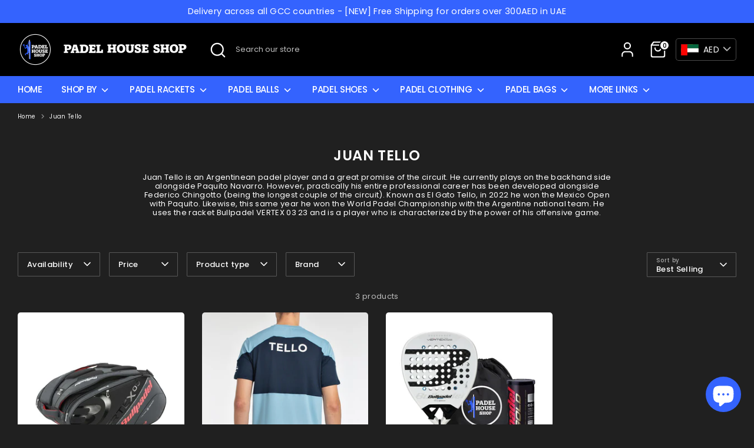

--- FILE ---
content_type: text/html; charset=utf-8
request_url: https://padelhouseshop.com/en-bh/collections/juan-tello
body_size: 45383
content:
<!doctype html>
<html class="no-js supports-no-cookies" lang="en">
<head>
  <!-- Google Site Verification -->
  <meta name="google-site-verification" content="-nlLFbIpeDE6If4ucjSSjZXb-mbOQlXlj9vL-pAEQ3U" />
  <!-- Added by AVADA Cookies Bar -->
  <script>
   window.AVADA_COOKIES_BAR = window.AVADA_COOKIES_BAR || {};
   window.AVADA_COOKIES_BAR.shopId = '0dmUbIk4YIoo0ShtXIaV';
   window.AVADA_COOKIES_BAR.status = false;
   AVADA_COOKIES_BAR ={"agreeBtnBgColor":"#F2C232","denyTextColor":"#E3E3E3","agreeBtnTextColor":"#1D1D1D","messageColor":"#2C332F","displayType":"full_bar","shopId":"0dmUbIk4YIoo0ShtXIaV","btnColor":"#1D1D1D","agreeBtnBorder":"#2C332F","showIcon":true,"privacyLink":"/policies/privacy-policy","width":"350px","specificRegions":{"gdpr":false,"ccpa":false,"appi":false,"pipeda":false,"lgpd":false},"showPrivacyPolicy":true,"textFont":"Noto+Sans","urlIcon":"","bgColor":"#1D1D1D","mobilePositions":"bottom","showOnCountry":"all","desktopFloatCardPosition":"bottom_left","float":"","display":"","customCss":"","denyButtonText":"Decline","agreeButtonText":"Got it!","textBtnColor":"#F2C232","fontStore":[{"label":"Poppins","value":"Poppins"}],"advancedSetting":false,"id":"igjqfMxqR2Kd8NPyRMdG","desktopPosition":"bottom","removeBranding":true,"textAvadaMobile":"rgba(248, 248, 248, 0.8)","privacyLinkColor":"#F2EFDD","textAvada":"rgba(29, 29, 29, 0.8)","textColor":"#F8F8F8","iconColor":"#F2C232","themeName":"Golden","iconType":"default_icon","theme":"golden","fontWeight":"500","displayAfter":"5","privacyLinkText":"Learn more","optionPolicyLink":"select","customPrivacyLink":"","message":"This website uses cookies to make sure you get the best experience with us."}
 </script>
  <!-- /Added by AVADA Cookies Bar -->
  <!-- Google Tag Manager -->
  <script>(function(w,d,s,l,i){w[l]=w[l]||[];w[l].push({'gtm.start':
  new Date().getTime(),event:'gtm.js'});var f=d.getElementsByTagName(s)[0],
  j=d.createElement(s),dl=l!='dataLayer'?'&l='+l:'';j.async=true;j.src=
  'https://www.googletagmanager.com/gtm.js?id='+i+dl;f.parentNode.insertBefore(j,f);
  })(window,document,'script','dataLayer','GTM-M7ZT248');</script>
  <!-- End Google Tag Manager -->
  
  <!-- Boost 4.0.0 -->
  <meta charset="utf-8" />
<meta name="viewport" content="width=device-width,initial-scale=1.0" />
<meta http-equiv="X-UA-Compatible" content="IE=edge">

<link rel="preconnect" href="https://cdn.shopify.com" crossorigin>
<link rel="preconnect" href="https://fonts.shopify.com" crossorigin>
<link rel="preconnect" href="https://monorail-edge.shopifysvc.com"><link rel="preload" as="font" href="//padelhouseshop.com/cdn/fonts/poppins/poppins_n4.0ba78fa5af9b0e1a374041b3ceaadf0a43b41362.woff2" type="font/woff2" crossorigin><link rel="preload" as="font" href="//padelhouseshop.com/cdn/fonts/poppins/poppins_n5.ad5b4b72b59a00358afc706450c864c3c8323842.woff2" type="font/woff2" crossorigin><link rel="preload" as="font" href="//padelhouseshop.com/cdn/fonts/poppins/poppins_n6.aa29d4918bc243723d56b59572e18228ed0786f6.woff2" type="font/woff2" crossorigin><link rel="preload" as="font" href="//padelhouseshop.com/cdn/fonts/poppins/poppins_n4.0ba78fa5af9b0e1a374041b3ceaadf0a43b41362.woff2" type="font/woff2" crossorigin><link rel="preload" href="//padelhouseshop.com/cdn/shop/t/8/assets/vendor.min.js?v=67207134794593361361671897528" as="script">
<link rel="preload" href="//padelhouseshop.com/cdn/shop/t/8/assets/theme.js?v=93016855314344351191671897528" as="script"><link rel="canonical" href="https://padelhouseshop.com/en-bh/collections/juan-tello" /><link rel="icon" href="//padelhouseshop.com/cdn/shop/files/LOGO-PADELHOUSESHOP_ICON_90828c1f-92db-443d-babe-3f73576731f0.png?crop=center&height=48&v=1666389133&width=48" type="image/png"><meta name="description" content="Juan Tello is an Argentinean padel player and a great promise of the circuit. He currently plays on the backhand side alongside Paquito Navarro. However, practically his entire professional career has been developed alongside Federico Chingotto (being the longest couple of the circuit). Known as El Gato Tello, in 2022 ">

  
  <title>
    Juan Tello
    
    
    
      &ndash; Padel House Shop
    
  </title>

  <meta property="og:site_name" content="Padel House Shop">
<meta property="og:url" content="https://padelhouseshop.com/en-bh/collections/juan-tello">
<meta property="og:title" content="Juan Tello">
<meta property="og:type" content="product.group">
<meta property="og:description" content="Juan Tello is an Argentinean padel player and a great promise of the circuit. He currently plays on the backhand side alongside Paquito Navarro. However, practically his entire professional career has been developed alongside Federico Chingotto (being the longest couple of the circuit). Known as El Gato Tello, in 2022 "><meta property="og:image" content="http://padelhouseshop.com/cdn/shop/files/LOGO-PADELHOUSESHOP_ICON_90828c1f-92db-443d-babe-3f73576731f0_1200x1200.png?v=1666389133">
  <meta property="og:image:secure_url" content="https://padelhouseshop.com/cdn/shop/files/LOGO-PADELHOUSESHOP_ICON_90828c1f-92db-443d-babe-3f73576731f0_1200x1200.png?v=1666389133">
  <meta property="og:image:width" content="1200">
  <meta property="og:image:height" content="628"><meta name="twitter:site" content="@Padel_houseshop"><meta name="twitter:card" content="summary_large_image">
<meta name="twitter:title" content="Juan Tello">
<meta name="twitter:description" content="Juan Tello is an Argentinean padel player and a great promise of the circuit. He currently plays on the backhand side alongside Paquito Navarro. However, practically his entire professional career has been developed alongside Federico Chingotto (being the longest couple of the circuit). Known as El Gato Tello, in 2022 ">

<style>
    @font-face {
  font-family: Poppins;
  font-weight: 400;
  font-style: normal;
  font-display: fallback;
  src: url("//padelhouseshop.com/cdn/fonts/poppins/poppins_n4.0ba78fa5af9b0e1a374041b3ceaadf0a43b41362.woff2") format("woff2"),
       url("//padelhouseshop.com/cdn/fonts/poppins/poppins_n4.214741a72ff2596839fc9760ee7a770386cf16ca.woff") format("woff");
}

    @font-face {
  font-family: Poppins;
  font-weight: 600;
  font-style: normal;
  font-display: fallback;
  src: url("//padelhouseshop.com/cdn/fonts/poppins/poppins_n6.aa29d4918bc243723d56b59572e18228ed0786f6.woff2") format("woff2"),
       url("//padelhouseshop.com/cdn/fonts/poppins/poppins_n6.5f815d845fe073750885d5b7e619ee00e8111208.woff") format("woff");
}

    @font-face {
  font-family: Poppins;
  font-weight: 400;
  font-style: normal;
  font-display: fallback;
  src: url("//padelhouseshop.com/cdn/fonts/poppins/poppins_n4.0ba78fa5af9b0e1a374041b3ceaadf0a43b41362.woff2") format("woff2"),
       url("//padelhouseshop.com/cdn/fonts/poppins/poppins_n4.214741a72ff2596839fc9760ee7a770386cf16ca.woff") format("woff");
}

    @font-face {
  font-family: Poppins;
  font-weight: 700;
  font-style: normal;
  font-display: fallback;
  src: url("//padelhouseshop.com/cdn/fonts/poppins/poppins_n7.56758dcf284489feb014a026f3727f2f20a54626.woff2") format("woff2"),
       url("//padelhouseshop.com/cdn/fonts/poppins/poppins_n7.f34f55d9b3d3205d2cd6f64955ff4b36f0cfd8da.woff") format("woff");
}

    @font-face {
  font-family: Poppins;
  font-weight: 400;
  font-style: italic;
  font-display: fallback;
  src: url("//padelhouseshop.com/cdn/fonts/poppins/poppins_i4.846ad1e22474f856bd6b81ba4585a60799a9f5d2.woff2") format("woff2"),
       url("//padelhouseshop.com/cdn/fonts/poppins/poppins_i4.56b43284e8b52fc64c1fd271f289a39e8477e9ec.woff") format("woff");
}

    @font-face {
  font-family: Poppins;
  font-weight: 700;
  font-style: italic;
  font-display: fallback;
  src: url("//padelhouseshop.com/cdn/fonts/poppins/poppins_i7.42fd71da11e9d101e1e6c7932199f925f9eea42d.woff2") format("woff2"),
       url("//padelhouseshop.com/cdn/fonts/poppins/poppins_i7.ec8499dbd7616004e21155106d13837fff4cf556.woff") format("woff");
}

    @font-face {
  font-family: Poppins;
  font-weight: 500;
  font-style: normal;
  font-display: fallback;
  src: url("//padelhouseshop.com/cdn/fonts/poppins/poppins_n5.ad5b4b72b59a00358afc706450c864c3c8323842.woff2") format("woff2"),
       url("//padelhouseshop.com/cdn/fonts/poppins/poppins_n5.33757fdf985af2d24b32fcd84c9a09224d4b2c39.woff") format("woff");
}

  </style>

  <link href="//padelhouseshop.com/cdn/shop/t/8/assets/styles.css?v=80520736992749005051696246205" rel="stylesheet" type="text/css" media="all" />
<script>
    document.documentElement.className = document.documentElement.className.replace('no-js', 'js');
    window.theme = window.theme || {};
    window.slate = window.slate || {};
    theme.moneyFormatWithCodeForProductsPreference = "\u003cspan class=money\u003eAED {{ amount }}\u003c\/span\u003e";
    theme.moneyFormatWithCodeForCartPreference = "\u003cspan class=money\u003eAED {{ amount }}\u003c\/span\u003e";
    theme.moneyFormat = "\u003cspan class=money\u003eAED {{ amount }}\u003c\/span\u003e";
    theme.strings = {
      addToCart: "Add to Cart",
      unavailable: "Unavailable",
      addressError: "Error looking up that address",
      addressNoResults: "No results for that address",
      addressQueryLimit: "You have exceeded the Google API usage limit. Consider upgrading to a \u003ca href=\"https:\/\/developers.google.com\/maps\/premium\/usage-limits\"\u003ePremium Plan\u003c\/a\u003e.",
      authError: "There was a problem authenticating your Google Maps API Key.",
      addingToCart: "Adding",
      addedToCart: "Added",
      productPreorder: "Pre-order",
      addedToCartPopupTitle: "Added:",
      addedToCartPopupItems: "Items",
      addedToCartPopupSubtotal: "Subtotal",
      addedToCartPopupGoToCart: "Checkout",
      cartTermsNotChecked: "You must agree to the terms and conditions before continuing.",
      searchLoading: "Loading",
      searchMoreResults: "See all results",
      searchNoResults: "No results",
      priceFrom: "From",
      quantityTooHigh: "You can only have [[ quantity ]] in your cart",
      onSale: "On Sale",
      soldOut: "Sold Out",
      in_stock: "In stock",
      low_stock: "Low stock",
      only_x_left: "[[ quantity ]] in stock",
      single_unit_available: "1 available",
      x_units_available: "[[ quantity ]] in stock, ready to ship",
      unitPriceSeparator: " \/ ",
      close: "Close",
      cart_shipping_calculator_hide_calculator: "Hide shipping calculator",
      cart_shipping_calculator_title: "Get shipping estimates",
      cart_general_hide_note: "Hide instructions for seller",
      cart_general_show_note: "Add instructions for seller",
      previous: "Previous",
      next: "Next"
    };
    theme.routes = {
      account_login_url: '/en-bh/account/login',
      account_register_url: '/en-bh/account/register',
      account_addresses_url: '/en-bh/account/addresses',
      search_url: '/en-bh/search',
      cart_url: '/en-bh/cart',
      cart_add_url: '/en-bh/cart/add',
      cart_change_url: '/en-bh/cart/change',
      product_recommendations_url: '/en-bh/recommendations/products'
    };
    theme.settings = {
      dynamicQtyOpts: true,
      saleLabelEnabled: true,
      soldLabelEnabled: true
    };
  </script><script>window.performance && window.performance.mark && window.performance.mark('shopify.content_for_header.start');</script><meta name="google-site-verification" content="-nlLFbIpeDE6If4ucjSSjZXb-mbOQlXlj9vL-pAEQ3U">
<meta id="shopify-digital-wallet" name="shopify-digital-wallet" content="/55363010627/digital_wallets/dialog">
<link rel="alternate" type="application/atom+xml" title="Feed" href="/en-bh/collections/juan-tello.atom" />
<link rel="alternate" hreflang="x-default" href="https://padelhouseshop.com/collections/juan-tello">
<link rel="alternate" hreflang="en" href="https://padelhouseshop.com/collections/juan-tello">
<link rel="alternate" hreflang="ar" href="https://padelhouseshop.com/ar/collections/juan-tello">
<link rel="alternate" hreflang="en-BH" href="https://padelhouseshop.com/en-bh/collections/juan-tello">
<link rel="alternate" hreflang="ar-BH" href="https://padelhouseshop.com/ar-bh/collections/juan-tello">
<link rel="alternate" hreflang="en-KW" href="https://padelhouseshop.com/en-kw/collections/juan-tello">
<link rel="alternate" hreflang="ar-KW" href="https://padelhouseshop.com/ar-kw/collections/juan-tello">
<link rel="alternate" hreflang="en-OM" href="https://padelhouseshop.com/en-om/collections/juan-tello">
<link rel="alternate" hreflang="ar-OM" href="https://padelhouseshop.com/ar-om/collections/juan-tello">
<link rel="alternate" hreflang="en-QA" href="https://padelhouseshop.com/en-qa/collections/juan-tello">
<link rel="alternate" hreflang="ar-QA" href="https://padelhouseshop.com/ar-qa/collections/juan-tello">
<link rel="alternate" hreflang="en-SA" href="https://padelhouseshop.com/en-sa/collections/juan-tello">
<link rel="alternate" hreflang="ar-SA" href="https://padelhouseshop.com/ar-sa/collections/juan-tello">
<link rel="alternate" type="application/json+oembed" href="https://padelhouseshop.com/en-bh/collections/juan-tello.oembed">
<script async="async" src="/checkouts/internal/preloads.js?locale=en-BH"></script>
<script id="shopify-features" type="application/json">{"accessToken":"c9d2929c308d28d5049246f571d5f6e6","betas":["rich-media-storefront-analytics"],"domain":"padelhouseshop.com","predictiveSearch":true,"shopId":55363010627,"locale":"en"}</script>
<script>var Shopify = Shopify || {};
Shopify.shop = "padelhouseshop.myshopify.com";
Shopify.locale = "en";
Shopify.currency = {"active":"AED","rate":"1.0"};
Shopify.country = "BH";
Shopify.theme = {"name":"Padel House Shop (Boost Theme Updated)","id":123909013571,"schema_name":"Boost","schema_version":"4.0.0","theme_store_id":863,"role":"main"};
Shopify.theme.handle = "null";
Shopify.theme.style = {"id":null,"handle":null};
Shopify.cdnHost = "padelhouseshop.com/cdn";
Shopify.routes = Shopify.routes || {};
Shopify.routes.root = "/en-bh/";</script>
<script type="module">!function(o){(o.Shopify=o.Shopify||{}).modules=!0}(window);</script>
<script>!function(o){function n(){var o=[];function n(){o.push(Array.prototype.slice.apply(arguments))}return n.q=o,n}var t=o.Shopify=o.Shopify||{};t.loadFeatures=n(),t.autoloadFeatures=n()}(window);</script>
<script id="shop-js-analytics" type="application/json">{"pageType":"collection"}</script>
<script defer="defer" async type="module" src="//padelhouseshop.com/cdn/shopifycloud/shop-js/modules/v2/client.init-shop-cart-sync_BApSsMSl.en.esm.js"></script>
<script defer="defer" async type="module" src="//padelhouseshop.com/cdn/shopifycloud/shop-js/modules/v2/chunk.common_CBoos6YZ.esm.js"></script>
<script type="module">
  await import("//padelhouseshop.com/cdn/shopifycloud/shop-js/modules/v2/client.init-shop-cart-sync_BApSsMSl.en.esm.js");
await import("//padelhouseshop.com/cdn/shopifycloud/shop-js/modules/v2/chunk.common_CBoos6YZ.esm.js");

  window.Shopify.SignInWithShop?.initShopCartSync?.({"fedCMEnabled":true,"windoidEnabled":true});

</script>
<script>(function() {
  var isLoaded = false;
  function asyncLoad() {
    if (isLoaded) return;
    isLoaded = true;
    var urls = ["https:\/\/padelhouseshop.com\/apps\/buckscc\/sdk.min.js?shop=padelhouseshop.myshopify.com","https:\/\/fs.kaktusapp.com\/storage\/js\/kaktus_fs-padelhouseshop.myshopify.com.js?ver=37\u0026shop=padelhouseshop.myshopify.com","https:\/\/wishlist.kaktusapp.com\/storage\/js\/kaktus_wishlist-padelhouseshop.myshopify.com.js?ver=45\u0026shop=padelhouseshop.myshopify.com","https:\/\/po.kaktusapp.com\/storage\/js\/kaktus_preorder-padelhouseshop.myshopify.com.js?ver=95\u0026shop=padelhouseshop.myshopify.com"];
    for (var i = 0; i < urls.length; i++) {
      var s = document.createElement('script');
      s.type = 'text/javascript';
      s.async = true;
      s.src = urls[i];
      var x = document.getElementsByTagName('script')[0];
      x.parentNode.insertBefore(s, x);
    }
  };
  if(window.attachEvent) {
    window.attachEvent('onload', asyncLoad);
  } else {
    window.addEventListener('load', asyncLoad, false);
  }
})();</script>
<script id="__st">var __st={"a":55363010627,"offset":14400,"reqid":"44e31e2f-0717-4008-8b62-8633f0faa878-1768916113","pageurl":"padelhouseshop.com\/en-bh\/collections\/juan-tello","u":"01870931391b","p":"collection","rtyp":"collection","rid":272264724547};</script>
<script>window.ShopifyPaypalV4VisibilityTracking = true;</script>
<script id="captcha-bootstrap">!function(){'use strict';const t='contact',e='account',n='new_comment',o=[[t,t],['blogs',n],['comments',n],[t,'customer']],c=[[e,'customer_login'],[e,'guest_login'],[e,'recover_customer_password'],[e,'create_customer']],r=t=>t.map((([t,e])=>`form[action*='/${t}']:not([data-nocaptcha='true']) input[name='form_type'][value='${e}']`)).join(','),a=t=>()=>t?[...document.querySelectorAll(t)].map((t=>t.form)):[];function s(){const t=[...o],e=r(t);return a(e)}const i='password',u='form_key',d=['recaptcha-v3-token','g-recaptcha-response','h-captcha-response',i],f=()=>{try{return window.sessionStorage}catch{return}},m='__shopify_v',_=t=>t.elements[u];function p(t,e,n=!1){try{const o=window.sessionStorage,c=JSON.parse(o.getItem(e)),{data:r}=function(t){const{data:e,action:n}=t;return t[m]||n?{data:e,action:n}:{data:t,action:n}}(c);for(const[e,n]of Object.entries(r))t.elements[e]&&(t.elements[e].value=n);n&&o.removeItem(e)}catch(o){console.error('form repopulation failed',{error:o})}}const l='form_type',E='cptcha';function T(t){t.dataset[E]=!0}const w=window,h=w.document,L='Shopify',v='ce_forms',y='captcha';let A=!1;((t,e)=>{const n=(g='f06e6c50-85a8-45c8-87d0-21a2b65856fe',I='https://cdn.shopify.com/shopifycloud/storefront-forms-hcaptcha/ce_storefront_forms_captcha_hcaptcha.v1.5.2.iife.js',D={infoText:'Protected by hCaptcha',privacyText:'Privacy',termsText:'Terms'},(t,e,n)=>{const o=w[L][v],c=o.bindForm;if(c)return c(t,g,e,D).then(n);var r;o.q.push([[t,g,e,D],n]),r=I,A||(h.body.append(Object.assign(h.createElement('script'),{id:'captcha-provider',async:!0,src:r})),A=!0)});var g,I,D;w[L]=w[L]||{},w[L][v]=w[L][v]||{},w[L][v].q=[],w[L][y]=w[L][y]||{},w[L][y].protect=function(t,e){n(t,void 0,e),T(t)},Object.freeze(w[L][y]),function(t,e,n,w,h,L){const[v,y,A,g]=function(t,e,n){const i=e?o:[],u=t?c:[],d=[...i,...u],f=r(d),m=r(i),_=r(d.filter((([t,e])=>n.includes(e))));return[a(f),a(m),a(_),s()]}(w,h,L),I=t=>{const e=t.target;return e instanceof HTMLFormElement?e:e&&e.form},D=t=>v().includes(t);t.addEventListener('submit',(t=>{const e=I(t);if(!e)return;const n=D(e)&&!e.dataset.hcaptchaBound&&!e.dataset.recaptchaBound,o=_(e),c=g().includes(e)&&(!o||!o.value);(n||c)&&t.preventDefault(),c&&!n&&(function(t){try{if(!f())return;!function(t){const e=f();if(!e)return;const n=_(t);if(!n)return;const o=n.value;o&&e.removeItem(o)}(t);const e=Array.from(Array(32),(()=>Math.random().toString(36)[2])).join('');!function(t,e){_(t)||t.append(Object.assign(document.createElement('input'),{type:'hidden',name:u})),t.elements[u].value=e}(t,e),function(t,e){const n=f();if(!n)return;const o=[...t.querySelectorAll(`input[type='${i}']`)].map((({name:t})=>t)),c=[...d,...o],r={};for(const[a,s]of new FormData(t).entries())c.includes(a)||(r[a]=s);n.setItem(e,JSON.stringify({[m]:1,action:t.action,data:r}))}(t,e)}catch(e){console.error('failed to persist form',e)}}(e),e.submit())}));const S=(t,e)=>{t&&!t.dataset[E]&&(n(t,e.some((e=>e===t))),T(t))};for(const o of['focusin','change'])t.addEventListener(o,(t=>{const e=I(t);D(e)&&S(e,y())}));const B=e.get('form_key'),M=e.get(l),P=B&&M;t.addEventListener('DOMContentLoaded',(()=>{const t=y();if(P)for(const e of t)e.elements[l].value===M&&p(e,B);[...new Set([...A(),...v().filter((t=>'true'===t.dataset.shopifyCaptcha))])].forEach((e=>S(e,t)))}))}(h,new URLSearchParams(w.location.search),n,t,e,['guest_login'])})(!0,!0)}();</script>
<script integrity="sha256-4kQ18oKyAcykRKYeNunJcIwy7WH5gtpwJnB7kiuLZ1E=" data-source-attribution="shopify.loadfeatures" defer="defer" src="//padelhouseshop.com/cdn/shopifycloud/storefront/assets/storefront/load_feature-a0a9edcb.js" crossorigin="anonymous"></script>
<script data-source-attribution="shopify.dynamic_checkout.dynamic.init">var Shopify=Shopify||{};Shopify.PaymentButton=Shopify.PaymentButton||{isStorefrontPortableWallets:!0,init:function(){window.Shopify.PaymentButton.init=function(){};var t=document.createElement("script");t.src="https://padelhouseshop.com/cdn/shopifycloud/portable-wallets/latest/portable-wallets.en.js",t.type="module",document.head.appendChild(t)}};
</script>
<script data-source-attribution="shopify.dynamic_checkout.buyer_consent">
  function portableWalletsHideBuyerConsent(e){var t=document.getElementById("shopify-buyer-consent"),n=document.getElementById("shopify-subscription-policy-button");t&&n&&(t.classList.add("hidden"),t.setAttribute("aria-hidden","true"),n.removeEventListener("click",e))}function portableWalletsShowBuyerConsent(e){var t=document.getElementById("shopify-buyer-consent"),n=document.getElementById("shopify-subscription-policy-button");t&&n&&(t.classList.remove("hidden"),t.removeAttribute("aria-hidden"),n.addEventListener("click",e))}window.Shopify?.PaymentButton&&(window.Shopify.PaymentButton.hideBuyerConsent=portableWalletsHideBuyerConsent,window.Shopify.PaymentButton.showBuyerConsent=portableWalletsShowBuyerConsent);
</script>
<script>
  function portableWalletsCleanup(e){e&&e.src&&console.error("Failed to load portable wallets script "+e.src);var t=document.querySelectorAll("shopify-accelerated-checkout .shopify-payment-button__skeleton, shopify-accelerated-checkout-cart .wallet-cart-button__skeleton"),e=document.getElementById("shopify-buyer-consent");for(let e=0;e<t.length;e++)t[e].remove();e&&e.remove()}function portableWalletsNotLoadedAsModule(e){e instanceof ErrorEvent&&"string"==typeof e.message&&e.message.includes("import.meta")&&"string"==typeof e.filename&&e.filename.includes("portable-wallets")&&(window.removeEventListener("error",portableWalletsNotLoadedAsModule),window.Shopify.PaymentButton.failedToLoad=e,"loading"===document.readyState?document.addEventListener("DOMContentLoaded",window.Shopify.PaymentButton.init):window.Shopify.PaymentButton.init())}window.addEventListener("error",portableWalletsNotLoadedAsModule);
</script>

<script type="module" src="https://padelhouseshop.com/cdn/shopifycloud/portable-wallets/latest/portable-wallets.en.js" onError="portableWalletsCleanup(this)" crossorigin="anonymous"></script>
<script nomodule>
  document.addEventListener("DOMContentLoaded", portableWalletsCleanup);
</script>

<link id="shopify-accelerated-checkout-styles" rel="stylesheet" media="screen" href="https://padelhouseshop.com/cdn/shopifycloud/portable-wallets/latest/accelerated-checkout-backwards-compat.css" crossorigin="anonymous">
<style id="shopify-accelerated-checkout-cart">
        #shopify-buyer-consent {
  margin-top: 1em;
  display: inline-block;
  width: 100%;
}

#shopify-buyer-consent.hidden {
  display: none;
}

#shopify-subscription-policy-button {
  background: none;
  border: none;
  padding: 0;
  text-decoration: underline;
  font-size: inherit;
  cursor: pointer;
}

#shopify-subscription-policy-button::before {
  box-shadow: none;
}

      </style>

<script>window.performance && window.performance.mark && window.performance.mark('shopify.content_for_header.end');</script>

        <script>
        window.bucksCC = window.bucksCC || {};
        window.bucksCC.config = {}; window.bucksCC.reConvert = function () {};
        "function"!=typeof Object.assign&&(Object.assign=function(n){if(null==n)throw new TypeError("Cannot convert undefined or null to object");for(var r=Object(n),t=1;t<arguments.length;t++){var e=arguments[t];if(null!=e)for(var o in e)e.hasOwnProperty(o)&&(r[o]=e[o])}return r});
        Object.assign(window.bucksCC.config, {"active":true,"autoSwitchCurrencyLocationBased":true,"autoSwitchOnlyToPreferredCurrency":false,"backgroundColor":"rgba(0,0,0,1)","borderStyle":"borderLine","cartNotificationBackgroundColor":"rgba(0,0,0,1)","cartNotificationMessage":"We process all orders in {STORE_CURRENCY} and you will be checkout using the most current exchange rates.","cartNotificationStatus":false,"cartNotificationTextColor":"rgba(255,255,255,1)","customOptionsPlacement":false,"customOptionsPlacementMobile":false,"customPosition":"header a[href*=\"/cart\"]","darkMode":false,"defaultCurrencyRounding":false,"displayPosition":"bottom_left","displayPositionType":"fixedPosition","expertSettings":"{\"css\":\"\"}","flagDisplayOption":"showFlagAndCurrency","flagStyle":"traditional","flagTheme":"flat","hoverColor":"rgba(255,255,255,1)","instantLoader":false,"mobileCustomPosition":"header a[href*=\"/cart\"]","mobileDisplayPosition":"bottom_left","mobileDisplayPositionType":"header","mobilePositionPlacement":"after","moneyWithCurrencyFormat":false,"optionsPlacementType":"left_downwards","optionsPlacementTypeMobile":"left_upwards","positionPlacement":"after","priceRoundingType":"none","roundingDecimal":0.99,"selectedCurrencies":"[{\"AED\":\"United Arab Emirates Dirham (AED)\"},{\"SAR\":\"Saudi Riyal (SAR)\"},{\"KWD\":\"Kuwaiti Dinar (KWD)\"},{\"BHD\":\"Bahraini Dinar (BHD)\"},{\"QAR\":\"Qatari Rial (QAR)\"},{\"OMR\":\"Omani Rial (OMR)\"}]","showCurrencyCodesOnly":true,"showInDesktop":true,"showInMobileDevice":false,"showOriginalPriceOnMouseHover":false,"textColor":"rgba(255,255,255,1)","themeType":"default","trigger":"","userCurrency":"","watchUrls":""}, { money_format: "\u003cspan class=money\u003eAED {{ amount }}\u003c\/span\u003e", money_with_currency_format: "\u003cspan class=money\u003eAED {{ amount }}\u003c\/span\u003e", userCurrency: "AED" }); window.bucksCC.config.multiCurrencies = [];  window.bucksCC.config.multiCurrencies = "AED".split(',') || ''; window.bucksCC.config.cartCurrency = "AED" || '';  
        </script>
            <style type='text/css'>
  .baCountry{width:30px;height:20px;display:inline-block;vertical-align:middle;margin-right:6px;background-size:30px!important;border-radius:4px;background-repeat:no-repeat}
  .baCountry-traditional .baCountry{background-image:url(https://cdn.shopify.com/s/files/1/0194/1736/6592/t/1/assets/ba-flags.png?=14261939516959647149);height:19px!important}
  .baCountry-modern .baCountry{background-image:url(https://cdn.shopify.com/s/files/1/0194/1736/6592/t/1/assets/ba-flags.png?=14261939516959647149)}
  .baCountry-NO-FLAG{background-position:0 0}.baCountry-AD{background-position:0 -20px}.baCountry-AED{background-position:0 -40px}.baCountry-AFN{background-position:0 -60px}.baCountry-AG{background-position:0 -80px}.baCountry-AI{background-position:0 -100px}.baCountry-ALL{background-position:0 -120px}.baCountry-AMD{background-position:0 -140px}.baCountry-AOA{background-position:0 -160px}.baCountry-ARS{background-position:0 -180px}.baCountry-AS{background-position:0 -200px}.baCountry-AT{background-position:0 -220px}.baCountry-AUD{background-position:0 -240px}.baCountry-AWG{background-position:0 -260px}.baCountry-AZN{background-position:0 -280px}.baCountry-BAM{background-position:0 -300px}.baCountry-BBD{background-position:0 -320px}.baCountry-BDT{background-position:0 -340px}.baCountry-BE{background-position:0 -360px}.baCountry-BF{background-position:0 -380px}.baCountry-BGN{background-position:0 -400px}.baCountry-BHD{background-position:0 -420px}.baCountry-BIF{background-position:0 -440px}.baCountry-BJ{background-position:0 -460px}.baCountry-BMD{background-position:0 -480px}.baCountry-BND{background-position:0 -500px}.baCountry-BOB{background-position:0 -520px}.baCountry-BRL{background-position:0 -540px}.baCountry-BSD{background-position:0 -560px}.baCountry-BTN{background-position:0 -580px}.baCountry-BWP{background-position:0 -600px}.baCountry-BYN{background-position:0 -620px}.baCountry-BZD{background-position:0 -640px}.baCountry-CAD{background-position:0 -660px}.baCountry-CC{background-position:0 -680px}.baCountry-CDF{background-position:0 -700px}.baCountry-CG{background-position:0 -720px}.baCountry-CHF{background-position:0 -740px}.baCountry-CI{background-position:0 -760px}.baCountry-CK{background-position:0 -780px}.baCountry-CLP{background-position:0 -800px}.baCountry-CM{background-position:0 -820px}.baCountry-CNY{background-position:0 -840px}.baCountry-COP{background-position:0 -860px}.baCountry-CRC{background-position:0 -880px}.baCountry-CU{background-position:0 -900px}.baCountry-CX{background-position:0 -920px}.baCountry-CY{background-position:0 -940px}.baCountry-CZK{background-position:0 -960px}.baCountry-DE{background-position:0 -980px}.baCountry-DJF{background-position:0 -1000px}.baCountry-DKK{background-position:0 -1020px}.baCountry-DM{background-position:0 -1040px}.baCountry-DOP{background-position:0 -1060px}.baCountry-DZD{background-position:0 -1080px}.baCountry-EC{background-position:0 -1100px}.baCountry-EE{background-position:0 -1120px}.baCountry-EGP{background-position:0 -1140px}.baCountry-ER{background-position:0 -1160px}.baCountry-ES{background-position:0 -1180px}.baCountry-ETB{background-position:0 -1200px}.baCountry-EUR{background-position:0 -1220px}.baCountry-FI{background-position:0 -1240px}.baCountry-FJD{background-position:0 -1260px}.baCountry-FKP{background-position:0 -1280px}.baCountry-FO{background-position:0 -1300px}.baCountry-FR{background-position:0 -1320px}.baCountry-GA{background-position:0 -1340px}.baCountry-GBP{background-position:0 -1360px}.baCountry-GD{background-position:0 -1380px}.baCountry-GEL{background-position:0 -1400px}.baCountry-GHS{background-position:0 -1420px}.baCountry-GIP{background-position:0 -1440px}.baCountry-GL{background-position:0 -1460px}.baCountry-GMD{background-position:0 -1480px}.baCountry-GNF{background-position:0 -1500px}.baCountry-GQ{background-position:0 -1520px}.baCountry-GR{background-position:0 -1540px}.baCountry-GTQ{background-position:0 -1560px}.baCountry-GU{background-position:0 -1580px}.baCountry-GW{background-position:0 -1600px}.baCountry-HKD{background-position:0 -1620px}.baCountry-HNL{background-position:0 -1640px}.baCountry-HRK{background-position:0 -1660px}.baCountry-HTG{background-position:0 -1680px}.baCountry-HUF{background-position:0 -1700px}.baCountry-IDR{background-position:0 -1720px}.baCountry-IE{background-position:0 -1740px}.baCountry-ILS{background-position:0 -1760px}.baCountry-INR{background-position:0 -1780px}.baCountry-IO{background-position:0 -1800px}.baCountry-IQD{background-position:0 -1820px}.baCountry-IRR{background-position:0 -1840px}.baCountry-ISK{background-position:0 -1860px}.baCountry-IT{background-position:0 -1880px}.baCountry-JMD{background-position:0 -1900px}.baCountry-JOD{background-position:0 -1920px}.baCountry-JPY{background-position:0 -1940px}.baCountry-KES{background-position:0 -1960px}.baCountry-KGS{background-position:0 -1980px}.baCountry-KHR{background-position:0 -2000px}.baCountry-KI{background-position:0 -2020px}.baCountry-KMF{background-position:0 -2040px}.baCountry-KN{background-position:0 -2060px}.baCountry-KP{background-position:0 -2080px}.baCountry-KRW{background-position:0 -2100px}.baCountry-KWD{background-position:0 -2120px}.baCountry-KYD{background-position:0 -2140px}.baCountry-KZT{background-position:0 -2160px}.baCountry-LBP{background-position:0 -2180px}.baCountry-LI{background-position:0 -2200px}.baCountry-LKR{background-position:0 -2220px}.baCountry-LRD{background-position:0 -2240px}.baCountry-LSL{background-position:0 -2260px}.baCountry-LT{background-position:0 -2280px}.baCountry-LU{background-position:0 -2300px}.baCountry-LV{background-position:0 -2320px}.baCountry-LYD{background-position:0 -2340px}.baCountry-MAD{background-position:0 -2360px}.baCountry-MC{background-position:0 -2380px}.baCountry-MDL{background-position:0 -2400px}.baCountry-ME{background-position:0 -2420px}.baCountry-MGA{background-position:0 -2440px}.baCountry-MKD{background-position:0 -2460px}.baCountry-ML{background-position:0 -2480px}.baCountry-MMK{background-position:0 -2500px}.baCountry-MN{background-position:0 -2520px}.baCountry-MOP{background-position:0 -2540px}.baCountry-MQ{background-position:0 -2560px}.baCountry-MR{background-position:0 -2580px}.baCountry-MS{background-position:0 -2600px}.baCountry-MT{background-position:0 -2620px}.baCountry-MUR{background-position:0 -2640px}.baCountry-MVR{background-position:0 -2660px}.baCountry-MWK{background-position:0 -2680px}.baCountry-MXN{background-position:0 -2700px}.baCountry-MYR{background-position:0 -2720px}.baCountry-MZN{background-position:0 -2740px}.baCountry-NAD{background-position:0 -2760px}.baCountry-NE{background-position:0 -2780px}.baCountry-NF{background-position:0 -2800px}.baCountry-NG{background-position:0 -2820px}.baCountry-NIO{background-position:0 -2840px}.baCountry-NL{background-position:0 -2860px}.baCountry-NOK{background-position:0 -2880px}.baCountry-NPR{background-position:0 -2900px}.baCountry-NR{background-position:0 -2920px}.baCountry-NU{background-position:0 -2940px}.baCountry-NZD{background-position:0 -2960px}.baCountry-OMR{background-position:0 -2980px}.baCountry-PAB{background-position:0 -3000px}.baCountry-PEN{background-position:0 -3020px}.baCountry-PGK{background-position:0 -3040px}.baCountry-PHP{background-position:0 -3060px}.baCountry-PKR{background-position:0 -3080px}.baCountry-PLN{background-position:0 -3100px}.baCountry-PR{background-position:0 -3120px}.baCountry-PS{background-position:0 -3140px}.baCountry-PT{background-position:0 -3160px}.baCountry-PW{background-position:0 -3180px}.baCountry-QAR{background-position:0 -3200px}.baCountry-RON{background-position:0 -3220px}.baCountry-RSD{background-position:0 -3240px}.baCountry-RUB{background-position:0 -3260px}.baCountry-RWF{background-position:0 -3280px}.baCountry-SAR{background-position:0 -3300px}.baCountry-SBD{background-position:0 -3320px}.baCountry-SCR{background-position:0 -3340px}.baCountry-SDG{background-position:0 -3360px}.baCountry-SEK{background-position:0 -3380px}.baCountry-SGD{background-position:0 -3400px}.baCountry-SI{background-position:0 -3420px}.baCountry-SK{background-position:0 -3440px}.baCountry-SLL{background-position:0 -3460px}.baCountry-SM{background-position:0 -3480px}.baCountry-SN{background-position:0 -3500px}.baCountry-SO{background-position:0 -3520px}.baCountry-SRD{background-position:0 -3540px}.baCountry-SSP{background-position:0 -3560px}.baCountry-STD{background-position:0 -3580px}.baCountry-SV{background-position:0 -3600px}.baCountry-SYP{background-position:0 -3620px}.baCountry-SZL{background-position:0 -3640px}.baCountry-TC{background-position:0 -3660px}.baCountry-TD{background-position:0 -3680px}.baCountry-TG{background-position:0 -3700px}.baCountry-THB{background-position:0 -3720px}.baCountry-TJS{background-position:0 -3740px}.baCountry-TK{background-position:0 -3760px}.baCountry-TMT{background-position:0 -3780px}.baCountry-TND{background-position:0 -3800px}.baCountry-TOP{background-position:0 -3820px}.baCountry-TRY{background-position:0 -3840px}.baCountry-TTD{background-position:0 -3860px}.baCountry-TWD{background-position:0 -3880px}.baCountry-TZS{background-position:0 -3900px}.baCountry-UAH{background-position:0 -3920px}.baCountry-UGX{background-position:0 -3940px}.baCountry-USD{background-position:0 -3960px}.baCountry-UYU{background-position:0 -3980px}.baCountry-UZS{background-position:0 -4000px}.baCountry-VEF{background-position:0 -4020px}.baCountry-VG{background-position:0 -4040px}.baCountry-VI{background-position:0 -4060px}.baCountry-VND{background-position:0 -4080px}.baCountry-VUV{background-position:0 -4100px}.baCountry-WST{background-position:0 -4120px}.baCountry-XAF{background-position:0 -4140px}.baCountry-XPF{background-position:0 -4160px}.baCountry-YER{background-position:0 -4180px}.baCountry-ZAR{background-position:0 -4200px}.baCountry-ZM{background-position:0 -4220px}.baCountry-ZW{background-position:0 -4240px}
  .bacurr-checkoutNotice{margin: 3px 10px 0 10px;left: 0;right: 0;text-align: center;}
  @media (min-width:750px) {.bacurr-checkoutNotice{position: absolute;}}
</style>

<script>
    window.baCurr = window.baCurr || {};
    window.baCurr.config = {}; window.baCurr.rePeat = function () {};
    Object.assign(window.baCurr.config, {
      "enabled":true,
      "manual_placement":"",
      "night_time":false,
      "round_by_default":false,
      "display_position":"top_right",
      "display_position_type":"floating",
      "custom_code":{"css":""},
      "flag_type":"countryandmoney",
      "flag_design":"modern",
      "round_style":"none",
      "round_dec":"",
      "chosen_cur":[{"USD":"US Dollar (USD)"},{"EUR":"Euro (EUR)"},{"GBP":"British Pound (GBP)"},{"CAD":"Canadian Dollar (CAD)"},{"SAR":"Saudi Riyal (SAR)"},{"KWD":"Kuwaiti Dinar (KWD)"},{"BHD":"Bahraini Dinar (BHD)"},{"QAR":"Qatari Rial (QAR)"},{"OMR":"Omani Rial (OMR)"}],
      "desktop_visible":true,
      "mob_visible":false,
      "money_mouse_show":false,
      "textColor":"",
      "flag_theme":"default",
      "selector_hover_hex":"",
      "lightning":false,
      "mob_manual_placement":"",
      "mob_placement":"bottom_left",
      "mob_placement_type":"floating",
      "moneyWithCurrencyFormat":false,
      "ui_style":"default",
      "user_curr":"",
      "auto_loc":true,
      "auto_pref":false,
      "selector_bg_hex":"",
      "selector_border_type":"noBorder",
      "cart_alert_bg_hex":"",
      "cart_alert_note":"",
      "cart_alert_state":false,
      "cart_alert_font_hex":""
    },{
      money_format: "\u003cspan class=money\u003eAED {{ amount }}\u003c\/span\u003e",
      money_with_currency_format: "\u003cspan class=money\u003eAED {{ amount }}\u003c\/span\u003e",
      user_curr: "AED"
    });
    window.baCurr.config.multi_curr = [];
    
    window.baCurr.config.final_currency = "AED" || '';
    window.baCurr.config.multi_curr = "AED".split(',') || '';

    (function(window, document) {"use strict";
      function onload(){
        function insertPopupMessageJs(){
          var head = document.getElementsByTagName('head')[0];
          var script = document.createElement('script');
          script.src = ('https:' == document.location.protocol ? 'https://' : 'http://') + 'currency.boosterapps.com/preview_curr.js';
          script.type = 'text/javascript';
          head.appendChild(script);
        }

        if(document.location.search.indexOf("preview_cur=1") > -1){
          setTimeout(function(){
            window.currency_preview_result = document.getElementById("baCurrSelector").length > 0 ? 'success' : 'error';
            insertPopupMessageJs();
          }, 1000);
        }
      }

      var head = document.getElementsByTagName('head')[0];
      var script = document.createElement('script');
      script.src = ('https:' == document.location.protocol ? 'https://' : 'http://') + "";
      script.type = 'text/javascript';
      script.onload = script.onreadystatechange = function() {
      if (script.readyState) {
        if (script.readyState === 'complete' || script.readyState === 'loaded') {
          script.onreadystatechange = null;
            onload();
          }
        }
        else {
          onload();
        }
      };
      head.appendChild(script);

    }(window, document));
</script>

<!-- BEGIN app block: shopify://apps/bucks/blocks/app-embed/4f0a9b06-9da4-4a49-b378-2de9d23a3af3 -->
<script>
  window.bucksCC = window.bucksCC || {};
  window.bucksCC.metaConfig = {};
  window.bucksCC.reConvert = function() {};
  "function" != typeof Object.assign && (Object.assign = function(n) {
    if (null == n) 
      throw new TypeError("Cannot convert undefined or null to object");
    



    for (var r = Object(n), t = 1; t < arguments.length; t++) {
      var e = arguments[t];
      if (null != e) 
        for (var o in e) 
          e.hasOwnProperty(o) && (r[o] = e[o])
    }
    return r
  });

const bucks_validateJson = json => {
    let checkedJson;
    try {
        checkedJson = JSON.parse(json);
    } catch (error) { }
    return checkedJson;
};

  const bucks_encodedData = "[base64]";

  const bucks_myshopifyDomain = "padelhouseshop.com";

  const decodedURI = atob(bucks_encodedData);
  const bucks_decodedString = decodeURIComponent(decodedURI);


  const bucks_parsedData = bucks_validateJson(bucks_decodedString) || {};
  Object.assign(window.bucksCC.metaConfig, {

    ... bucks_parsedData,
    money_format: "\u003cspan class=money\u003eAED {{ amount }}\u003c\/span\u003e",
    money_with_currency_format: "\u003cspan class=money\u003eAED {{ amount }}\u003c\/span\u003e",
    userCurrency: "AED"

  });
  window.bucksCC.reConvert = function() {};
  window.bucksCC.themeAppExtension = true;
  window.bucksCC.metaConfig.multiCurrencies = [];
  window.bucksCC.localization = {};
  
  

  window.bucksCC.localization.availableCountries = ["BH","EG","IN","KW","OM","PK","QA","SA","AE"];
  window.bucksCC.localization.availableLanguages = ["en","ar"];

  
  window.bucksCC.metaConfig.multiCurrencies = "AED".split(',') || '';
  window.bucksCC.metaConfig.cartCurrency = "AED" || '';

  if ((((window || {}).bucksCC || {}).metaConfig || {}).instantLoader) {
    self.fetch || (self.fetch = function(e, n) {
      return n = n || {},
      new Promise(function(t, s) {
        var r = new XMLHttpRequest,
          o = [],
          u = [],
          i = {},
          a = function() {
            return {
              ok: 2 == (r.status / 100 | 0),
              statusText: r.statusText,
              status: r.status,
              url: r.responseURL,
              text: function() {
                return Promise.resolve(r.responseText)
              },
              json: function() {
                return Promise.resolve(JSON.parse(r.responseText))
              },
              blob: function() {
                return Promise.resolve(new Blob([r.response]))
              },
              clone: a,
              headers: {
                keys: function() {
                  return o
                },
                entries: function() {
                  return u
                },
                get: function(e) {
                  return i[e.toLowerCase()]
                },
                has: function(e) {
                  return e.toLowerCase() in i
                }
              }
            }
          };
        for (var c in r.open(n.method || "get", e, !0), r.onload = function() {
          r.getAllResponseHeaders().replace(/^(.*?):[^S\n]*([sS]*?)$/gm, function(e, n, t) {
            o.push(n = n.toLowerCase()),
            u.push([n, t]),
            i[n] = i[n]
              ? i[n] + "," + t
              : t
          }),
          t(a())
        },
        r.onerror = s,
        r.withCredentials = "include" == n.credentials,
        n.headers) 
          r.setRequestHeader(c, n.headers[c]);
        r.send(n.body || null)
      })
    });
    !function() {
      function t(t) {
        const e = document.createElement("style");
        e.innerText = t,
        document.head.appendChild(e)
      }
      function e(t) {
        const e = document.createElement("script");
        e.type = "text/javascript",
        e.text = t,
        document.head.appendChild(e),
        console.log("%cBUCKSCC: Instant Loader Activated ⚡️", "background: #1c64f6; color: #fff; font-size: 12px; font-weight:bold; padding: 5px 10px; border-radius: 3px")
      }
      let n = sessionStorage.getItem("bucksccHash");
      (
        n = n
          ? JSON.parse(n)
          : null
      )
        ? e(n)
        : fetch(`https://${bucks_myshopifyDomain}/apps/buckscc/sdk.min.js`, {mode: "no-cors"}).then(function(t) {
          return t.text()
        }).then(function(t) {
          if ((t || "").length > 100) {
            const o = JSON.stringify(t);
            sessionStorage.setItem("bucksccHash", o),
            n = t,
            e(t)
          }
        })
    }();
  }

  const themeAppExLoadEvent = new Event("BUCKSCC_THEME-APP-EXTENSION_LOADED", { bubbles: true, cancelable: false });

  // Dispatch the custom event on the window
  window.dispatchEvent(themeAppExLoadEvent);

</script><!-- END app block --><script src="https://cdn.shopify.com/extensions/e4b3a77b-20c9-4161-b1bb-deb87046128d/inbox-1253/assets/inbox-chat-loader.js" type="text/javascript" defer="defer"></script>
<script src="https://cdn.shopify.com/extensions/019ba2d3-5579-7382-9582-e9b49f858129/bucks-23/assets/widgetLoader.js" type="text/javascript" defer="defer"></script>
<link href="https://monorail-edge.shopifysvc.com" rel="dns-prefetch">
<script>(function(){if ("sendBeacon" in navigator && "performance" in window) {try {var session_token_from_headers = performance.getEntriesByType('navigation')[0].serverTiming.find(x => x.name == '_s').description;} catch {var session_token_from_headers = undefined;}var session_cookie_matches = document.cookie.match(/_shopify_s=([^;]*)/);var session_token_from_cookie = session_cookie_matches && session_cookie_matches.length === 2 ? session_cookie_matches[1] : "";var session_token = session_token_from_headers || session_token_from_cookie || "";function handle_abandonment_event(e) {var entries = performance.getEntries().filter(function(entry) {return /monorail-edge.shopifysvc.com/.test(entry.name);});if (!window.abandonment_tracked && entries.length === 0) {window.abandonment_tracked = true;var currentMs = Date.now();var navigation_start = performance.timing.navigationStart;var payload = {shop_id: 55363010627,url: window.location.href,navigation_start,duration: currentMs - navigation_start,session_token,page_type: "collection"};window.navigator.sendBeacon("https://monorail-edge.shopifysvc.com/v1/produce", JSON.stringify({schema_id: "online_store_buyer_site_abandonment/1.1",payload: payload,metadata: {event_created_at_ms: currentMs,event_sent_at_ms: currentMs}}));}}window.addEventListener('pagehide', handle_abandonment_event);}}());</script>
<script id="web-pixels-manager-setup">(function e(e,d,r,n,o){if(void 0===o&&(o={}),!Boolean(null===(a=null===(i=window.Shopify)||void 0===i?void 0:i.analytics)||void 0===a?void 0:a.replayQueue)){var i,a;window.Shopify=window.Shopify||{};var t=window.Shopify;t.analytics=t.analytics||{};var s=t.analytics;s.replayQueue=[],s.publish=function(e,d,r){return s.replayQueue.push([e,d,r]),!0};try{self.performance.mark("wpm:start")}catch(e){}var l=function(){var e={modern:/Edge?\/(1{2}[4-9]|1[2-9]\d|[2-9]\d{2}|\d{4,})\.\d+(\.\d+|)|Firefox\/(1{2}[4-9]|1[2-9]\d|[2-9]\d{2}|\d{4,})\.\d+(\.\d+|)|Chrom(ium|e)\/(9{2}|\d{3,})\.\d+(\.\d+|)|(Maci|X1{2}).+ Version\/(15\.\d+|(1[6-9]|[2-9]\d|\d{3,})\.\d+)([,.]\d+|)( \(\w+\)|)( Mobile\/\w+|) Safari\/|Chrome.+OPR\/(9{2}|\d{3,})\.\d+\.\d+|(CPU[ +]OS|iPhone[ +]OS|CPU[ +]iPhone|CPU IPhone OS|CPU iPad OS)[ +]+(15[._]\d+|(1[6-9]|[2-9]\d|\d{3,})[._]\d+)([._]\d+|)|Android:?[ /-](13[3-9]|1[4-9]\d|[2-9]\d{2}|\d{4,})(\.\d+|)(\.\d+|)|Android.+Firefox\/(13[5-9]|1[4-9]\d|[2-9]\d{2}|\d{4,})\.\d+(\.\d+|)|Android.+Chrom(ium|e)\/(13[3-9]|1[4-9]\d|[2-9]\d{2}|\d{4,})\.\d+(\.\d+|)|SamsungBrowser\/([2-9]\d|\d{3,})\.\d+/,legacy:/Edge?\/(1[6-9]|[2-9]\d|\d{3,})\.\d+(\.\d+|)|Firefox\/(5[4-9]|[6-9]\d|\d{3,})\.\d+(\.\d+|)|Chrom(ium|e)\/(5[1-9]|[6-9]\d|\d{3,})\.\d+(\.\d+|)([\d.]+$|.*Safari\/(?![\d.]+ Edge\/[\d.]+$))|(Maci|X1{2}).+ Version\/(10\.\d+|(1[1-9]|[2-9]\d|\d{3,})\.\d+)([,.]\d+|)( \(\w+\)|)( Mobile\/\w+|) Safari\/|Chrome.+OPR\/(3[89]|[4-9]\d|\d{3,})\.\d+\.\d+|(CPU[ +]OS|iPhone[ +]OS|CPU[ +]iPhone|CPU IPhone OS|CPU iPad OS)[ +]+(10[._]\d+|(1[1-9]|[2-9]\d|\d{3,})[._]\d+)([._]\d+|)|Android:?[ /-](13[3-9]|1[4-9]\d|[2-9]\d{2}|\d{4,})(\.\d+|)(\.\d+|)|Mobile Safari.+OPR\/([89]\d|\d{3,})\.\d+\.\d+|Android.+Firefox\/(13[5-9]|1[4-9]\d|[2-9]\d{2}|\d{4,})\.\d+(\.\d+|)|Android.+Chrom(ium|e)\/(13[3-9]|1[4-9]\d|[2-9]\d{2}|\d{4,})\.\d+(\.\d+|)|Android.+(UC? ?Browser|UCWEB|U3)[ /]?(15\.([5-9]|\d{2,})|(1[6-9]|[2-9]\d|\d{3,})\.\d+)\.\d+|SamsungBrowser\/(5\.\d+|([6-9]|\d{2,})\.\d+)|Android.+MQ{2}Browser\/(14(\.(9|\d{2,})|)|(1[5-9]|[2-9]\d|\d{3,})(\.\d+|))(\.\d+|)|K[Aa][Ii]OS\/(3\.\d+|([4-9]|\d{2,})\.\d+)(\.\d+|)/},d=e.modern,r=e.legacy,n=navigator.userAgent;return n.match(d)?"modern":n.match(r)?"legacy":"unknown"}(),u="modern"===l?"modern":"legacy",c=(null!=n?n:{modern:"",legacy:""})[u],f=function(e){return[e.baseUrl,"/wpm","/b",e.hashVersion,"modern"===e.buildTarget?"m":"l",".js"].join("")}({baseUrl:d,hashVersion:r,buildTarget:u}),m=function(e){var d=e.version,r=e.bundleTarget,n=e.surface,o=e.pageUrl,i=e.monorailEndpoint;return{emit:function(e){var a=e.status,t=e.errorMsg,s=(new Date).getTime(),l=JSON.stringify({metadata:{event_sent_at_ms:s},events:[{schema_id:"web_pixels_manager_load/3.1",payload:{version:d,bundle_target:r,page_url:o,status:a,surface:n,error_msg:t},metadata:{event_created_at_ms:s}}]});if(!i)return console&&console.warn&&console.warn("[Web Pixels Manager] No Monorail endpoint provided, skipping logging."),!1;try{return self.navigator.sendBeacon.bind(self.navigator)(i,l)}catch(e){}var u=new XMLHttpRequest;try{return u.open("POST",i,!0),u.setRequestHeader("Content-Type","text/plain"),u.send(l),!0}catch(e){return console&&console.warn&&console.warn("[Web Pixels Manager] Got an unhandled error while logging to Monorail."),!1}}}}({version:r,bundleTarget:l,surface:e.surface,pageUrl:self.location.href,monorailEndpoint:e.monorailEndpoint});try{o.browserTarget=l,function(e){var d=e.src,r=e.async,n=void 0===r||r,o=e.onload,i=e.onerror,a=e.sri,t=e.scriptDataAttributes,s=void 0===t?{}:t,l=document.createElement("script"),u=document.querySelector("head"),c=document.querySelector("body");if(l.async=n,l.src=d,a&&(l.integrity=a,l.crossOrigin="anonymous"),s)for(var f in s)if(Object.prototype.hasOwnProperty.call(s,f))try{l.dataset[f]=s[f]}catch(e){}if(o&&l.addEventListener("load",o),i&&l.addEventListener("error",i),u)u.appendChild(l);else{if(!c)throw new Error("Did not find a head or body element to append the script");c.appendChild(l)}}({src:f,async:!0,onload:function(){if(!function(){var e,d;return Boolean(null===(d=null===(e=window.Shopify)||void 0===e?void 0:e.analytics)||void 0===d?void 0:d.initialized)}()){var d=window.webPixelsManager.init(e)||void 0;if(d){var r=window.Shopify.analytics;r.replayQueue.forEach((function(e){var r=e[0],n=e[1],o=e[2];d.publishCustomEvent(r,n,o)})),r.replayQueue=[],r.publish=d.publishCustomEvent,r.visitor=d.visitor,r.initialized=!0}}},onerror:function(){return m.emit({status:"failed",errorMsg:"".concat(f," has failed to load")})},sri:function(e){var d=/^sha384-[A-Za-z0-9+/=]+$/;return"string"==typeof e&&d.test(e)}(c)?c:"",scriptDataAttributes:o}),m.emit({status:"loading"})}catch(e){m.emit({status:"failed",errorMsg:(null==e?void 0:e.message)||"Unknown error"})}}})({shopId: 55363010627,storefrontBaseUrl: "https://padelhouseshop.com",extensionsBaseUrl: "https://extensions.shopifycdn.com/cdn/shopifycloud/web-pixels-manager",monorailEndpoint: "https://monorail-edge.shopifysvc.com/unstable/produce_batch",surface: "storefront-renderer",enabledBetaFlags: ["2dca8a86"],webPixelsConfigList: [{"id":"355467331","configuration":"{\"config\":\"{\\\"pixel_id\\\":\\\"G-NCGCBZYPFT\\\",\\\"google_tag_ids\\\":[\\\"G-NCGCBZYPFT\\\",\\\"AW-11129894457\\\",\\\"GT-WBT2986\\\"],\\\"target_country\\\":\\\"AE\\\",\\\"gtag_events\\\":[{\\\"type\\\":\\\"begin_checkout\\\",\\\"action_label\\\":[\\\"G-NCGCBZYPFT\\\",\\\"AW-11129894457\\\/rFVHCP3x5_0YELnskrsp\\\"]},{\\\"type\\\":\\\"search\\\",\\\"action_label\\\":[\\\"G-NCGCBZYPFT\\\",\\\"AW-11129894457\\\/tRo9CJPw5_0YELnskrsp\\\"]},{\\\"type\\\":\\\"view_item\\\",\\\"action_label\\\":[\\\"G-NCGCBZYPFT\\\",\\\"AW-11129894457\\\/sXnECJDw5_0YELnskrsp\\\",\\\"MC-HGJ4605VS5\\\"]},{\\\"type\\\":\\\"purchase\\\",\\\"action_label\\\":[\\\"G-NCGCBZYPFT\\\",\\\"AW-11129894457\\\/MBtlCIrw5_0YELnskrsp\\\",\\\"MC-HGJ4605VS5\\\"]},{\\\"type\\\":\\\"page_view\\\",\\\"action_label\\\":[\\\"G-NCGCBZYPFT\\\",\\\"AW-11129894457\\\/hK9VCI3w5_0YELnskrsp\\\",\\\"MC-HGJ4605VS5\\\"]},{\\\"type\\\":\\\"add_payment_info\\\",\\\"action_label\\\":[\\\"G-NCGCBZYPFT\\\",\\\"AW-11129894457\\\/vkTkCIDy5_0YELnskrsp\\\"]},{\\\"type\\\":\\\"add_to_cart\\\",\\\"action_label\\\":[\\\"G-NCGCBZYPFT\\\",\\\"AW-11129894457\\\/gqqXCPrx5_0YELnskrsp\\\"]}],\\\"enable_monitoring_mode\\\":false}\"}","eventPayloadVersion":"v1","runtimeContext":"OPEN","scriptVersion":"b2a88bafab3e21179ed38636efcd8a93","type":"APP","apiClientId":1780363,"privacyPurposes":[],"dataSharingAdjustments":{"protectedCustomerApprovalScopes":["read_customer_address","read_customer_email","read_customer_name","read_customer_personal_data","read_customer_phone"]}},{"id":"shopify-app-pixel","configuration":"{}","eventPayloadVersion":"v1","runtimeContext":"STRICT","scriptVersion":"0450","apiClientId":"shopify-pixel","type":"APP","privacyPurposes":["ANALYTICS","MARKETING"]},{"id":"shopify-custom-pixel","eventPayloadVersion":"v1","runtimeContext":"LAX","scriptVersion":"0450","apiClientId":"shopify-pixel","type":"CUSTOM","privacyPurposes":["ANALYTICS","MARKETING"]}],isMerchantRequest: false,initData: {"shop":{"name":"Padel House Shop","paymentSettings":{"currencyCode":"AED"},"myshopifyDomain":"padelhouseshop.myshopify.com","countryCode":"AE","storefrontUrl":"https:\/\/padelhouseshop.com\/en-bh"},"customer":null,"cart":null,"checkout":null,"productVariants":[],"purchasingCompany":null},},"https://padelhouseshop.com/cdn","fcfee988w5aeb613cpc8e4bc33m6693e112",{"modern":"","legacy":""},{"shopId":"55363010627","storefrontBaseUrl":"https:\/\/padelhouseshop.com","extensionBaseUrl":"https:\/\/extensions.shopifycdn.com\/cdn\/shopifycloud\/web-pixels-manager","surface":"storefront-renderer","enabledBetaFlags":"[\"2dca8a86\"]","isMerchantRequest":"false","hashVersion":"fcfee988w5aeb613cpc8e4bc33m6693e112","publish":"custom","events":"[[\"page_viewed\",{}],[\"collection_viewed\",{\"collection\":{\"id\":\"272264724547\",\"title\":\"Juan Tello\",\"productVariants\":[{\"price\":{\"amount\":485.0,\"currencyCode\":\"AED\"},\"product\":{\"title\":\"Bullpadel BPP-22001 VERTEX Racket Bag\",\"vendor\":\"Bullpadel\",\"id\":\"6758419365955\",\"untranslatedTitle\":\"Bullpadel BPP-22001 VERTEX Racket Bag\",\"url\":\"\/en-bh\/products\/bullpadel-bpp-22001-vertex-racket-bag-black-red\",\"type\":\"Bags\"},\"id\":\"40300371181635\",\"image\":{\"src\":\"\/\/padelhouseshop.com\/cdn\/shop\/products\/RA0140-03.jpg?v=1693301063\"},\"sku\":\"PHS-PBG-TRB-1000009\",\"title\":\"Default Title\",\"untranslatedTitle\":\"Default Title\"},{\"price\":{\"amount\":275.0,\"currencyCode\":\"AED\"},\"product\":{\"title\":\"Bullpadel Juan Tello 25I Tshirt Blue\",\"vendor\":\"Bullpadel\",\"id\":\"7506827051075\",\"untranslatedTitle\":\"Bullpadel Juan Tello 25I Tshirt Blue\",\"url\":\"\/en-bh\/products\/bullpadel-juan-tello-25i-tshirt-blue\",\"type\":\"T-shirt\"},\"id\":\"42647079354435\",\"image\":{\"src\":\"\/\/padelhouseshop.com\/cdn\/shop\/files\/BullpadelTello25Ibluishgreen_1.jpg?v=1761131031\"},\"sku\":null,\"title\":\"S\",\"untranslatedTitle\":\"S\"},{\"price\":{\"amount\":1435.0,\"currencyCode\":\"AED\"},\"product\":{\"title\":\"Bullpadel Vertex 05 Padel Racket 2026\",\"vendor\":\"Bullpadel\",\"id\":\"7503891464259\",\"untranslatedTitle\":\"Bullpadel Vertex 05 Padel Racket 2026\",\"url\":\"\/en-bh\/products\/bullpadel-vertex-05-padel-racket-2026\",\"type\":\"Padel Racket\"},\"id\":\"42636523798595\",\"image\":{\"src\":\"\/\/padelhouseshop.com\/cdn\/shop\/files\/BullpadelRacketVertex052026JuanTello_1.jpg?v=1760615692\"},\"sku\":null,\"title\":\"Default Title\",\"untranslatedTitle\":\"Default Title\"}]}}]]"});</script><script>
  window.ShopifyAnalytics = window.ShopifyAnalytics || {};
  window.ShopifyAnalytics.meta = window.ShopifyAnalytics.meta || {};
  window.ShopifyAnalytics.meta.currency = 'AED';
  var meta = {"products":[{"id":6758419365955,"gid":"gid:\/\/shopify\/Product\/6758419365955","vendor":"Bullpadel","type":"Bags","handle":"bullpadel-bpp-22001-vertex-racket-bag-black-red","variants":[{"id":40300371181635,"price":48500,"name":"Bullpadel BPP-22001 VERTEX Racket Bag","public_title":null,"sku":"PHS-PBG-TRB-1000009"}],"remote":false},{"id":7506827051075,"gid":"gid:\/\/shopify\/Product\/7506827051075","vendor":"Bullpadel","type":"T-shirt","handle":"bullpadel-juan-tello-25i-tshirt-blue","variants":[{"id":42647079354435,"price":27500,"name":"Bullpadel Juan Tello 25I Tshirt Blue - S","public_title":"S","sku":null},{"id":42647079387203,"price":27500,"name":"Bullpadel Juan Tello 25I Tshirt Blue - M","public_title":"M","sku":null},{"id":42647079419971,"price":27500,"name":"Bullpadel Juan Tello 25I Tshirt Blue - L","public_title":"L","sku":null},{"id":42647079452739,"price":27500,"name":"Bullpadel Juan Tello 25I Tshirt Blue - XL","public_title":"XL","sku":null}],"remote":false},{"id":7503891464259,"gid":"gid:\/\/shopify\/Product\/7503891464259","vendor":"Bullpadel","type":"Padel Racket","handle":"bullpadel-vertex-05-padel-racket-2026","variants":[{"id":42636523798595,"price":143500,"name":"Bullpadel Vertex 05 Padel Racket 2026","public_title":null,"sku":null}],"remote":false}],"page":{"pageType":"collection","resourceType":"collection","resourceId":272264724547,"requestId":"44e31e2f-0717-4008-8b62-8633f0faa878-1768916113"}};
  for (var attr in meta) {
    window.ShopifyAnalytics.meta[attr] = meta[attr];
  }
</script>
<script class="analytics">
  (function () {
    var customDocumentWrite = function(content) {
      var jquery = null;

      if (window.jQuery) {
        jquery = window.jQuery;
      } else if (window.Checkout && window.Checkout.$) {
        jquery = window.Checkout.$;
      }

      if (jquery) {
        jquery('body').append(content);
      }
    };

    var hasLoggedConversion = function(token) {
      if (token) {
        return document.cookie.indexOf('loggedConversion=' + token) !== -1;
      }
      return false;
    }

    var setCookieIfConversion = function(token) {
      if (token) {
        var twoMonthsFromNow = new Date(Date.now());
        twoMonthsFromNow.setMonth(twoMonthsFromNow.getMonth() + 2);

        document.cookie = 'loggedConversion=' + token + '; expires=' + twoMonthsFromNow;
      }
    }

    var trekkie = window.ShopifyAnalytics.lib = window.trekkie = window.trekkie || [];
    if (trekkie.integrations) {
      return;
    }
    trekkie.methods = [
      'identify',
      'page',
      'ready',
      'track',
      'trackForm',
      'trackLink'
    ];
    trekkie.factory = function(method) {
      return function() {
        var args = Array.prototype.slice.call(arguments);
        args.unshift(method);
        trekkie.push(args);
        return trekkie;
      };
    };
    for (var i = 0; i < trekkie.methods.length; i++) {
      var key = trekkie.methods[i];
      trekkie[key] = trekkie.factory(key);
    }
    trekkie.load = function(config) {
      trekkie.config = config || {};
      trekkie.config.initialDocumentCookie = document.cookie;
      var first = document.getElementsByTagName('script')[0];
      var script = document.createElement('script');
      script.type = 'text/javascript';
      script.onerror = function(e) {
        var scriptFallback = document.createElement('script');
        scriptFallback.type = 'text/javascript';
        scriptFallback.onerror = function(error) {
                var Monorail = {
      produce: function produce(monorailDomain, schemaId, payload) {
        var currentMs = new Date().getTime();
        var event = {
          schema_id: schemaId,
          payload: payload,
          metadata: {
            event_created_at_ms: currentMs,
            event_sent_at_ms: currentMs
          }
        };
        return Monorail.sendRequest("https://" + monorailDomain + "/v1/produce", JSON.stringify(event));
      },
      sendRequest: function sendRequest(endpointUrl, payload) {
        // Try the sendBeacon API
        if (window && window.navigator && typeof window.navigator.sendBeacon === 'function' && typeof window.Blob === 'function' && !Monorail.isIos12()) {
          var blobData = new window.Blob([payload], {
            type: 'text/plain'
          });

          if (window.navigator.sendBeacon(endpointUrl, blobData)) {
            return true;
          } // sendBeacon was not successful

        } // XHR beacon

        var xhr = new XMLHttpRequest();

        try {
          xhr.open('POST', endpointUrl);
          xhr.setRequestHeader('Content-Type', 'text/plain');
          xhr.send(payload);
        } catch (e) {
          console.log(e);
        }

        return false;
      },
      isIos12: function isIos12() {
        return window.navigator.userAgent.lastIndexOf('iPhone; CPU iPhone OS 12_') !== -1 || window.navigator.userAgent.lastIndexOf('iPad; CPU OS 12_') !== -1;
      }
    };
    Monorail.produce('monorail-edge.shopifysvc.com',
      'trekkie_storefront_load_errors/1.1',
      {shop_id: 55363010627,
      theme_id: 123909013571,
      app_name: "storefront",
      context_url: window.location.href,
      source_url: "//padelhouseshop.com/cdn/s/trekkie.storefront.cd680fe47e6c39ca5d5df5f0a32d569bc48c0f27.min.js"});

        };
        scriptFallback.async = true;
        scriptFallback.src = '//padelhouseshop.com/cdn/s/trekkie.storefront.cd680fe47e6c39ca5d5df5f0a32d569bc48c0f27.min.js';
        first.parentNode.insertBefore(scriptFallback, first);
      };
      script.async = true;
      script.src = '//padelhouseshop.com/cdn/s/trekkie.storefront.cd680fe47e6c39ca5d5df5f0a32d569bc48c0f27.min.js';
      first.parentNode.insertBefore(script, first);
    };
    trekkie.load(
      {"Trekkie":{"appName":"storefront","development":false,"defaultAttributes":{"shopId":55363010627,"isMerchantRequest":null,"themeId":123909013571,"themeCityHash":"9548218526987043599","contentLanguage":"en","currency":"AED","eventMetadataId":"c30fb387-dc30-4f5b-bc74-85902c258455"},"isServerSideCookieWritingEnabled":true,"monorailRegion":"shop_domain","enabledBetaFlags":["65f19447"]},"Session Attribution":{},"S2S":{"facebookCapiEnabled":false,"source":"trekkie-storefront-renderer","apiClientId":580111}}
    );

    var loaded = false;
    trekkie.ready(function() {
      if (loaded) return;
      loaded = true;

      window.ShopifyAnalytics.lib = window.trekkie;

      var originalDocumentWrite = document.write;
      document.write = customDocumentWrite;
      try { window.ShopifyAnalytics.merchantGoogleAnalytics.call(this); } catch(error) {};
      document.write = originalDocumentWrite;

      window.ShopifyAnalytics.lib.page(null,{"pageType":"collection","resourceType":"collection","resourceId":272264724547,"requestId":"44e31e2f-0717-4008-8b62-8633f0faa878-1768916113","shopifyEmitted":true});

      var match = window.location.pathname.match(/checkouts\/(.+)\/(thank_you|post_purchase)/)
      var token = match? match[1]: undefined;
      if (!hasLoggedConversion(token)) {
        setCookieIfConversion(token);
        window.ShopifyAnalytics.lib.track("Viewed Product Category",{"currency":"AED","category":"Collection: juan-tello","collectionName":"juan-tello","collectionId":272264724547,"nonInteraction":true},undefined,undefined,{"shopifyEmitted":true});
      }
    });


        var eventsListenerScript = document.createElement('script');
        eventsListenerScript.async = true;
        eventsListenerScript.src = "//padelhouseshop.com/cdn/shopifycloud/storefront/assets/shop_events_listener-3da45d37.js";
        document.getElementsByTagName('head')[0].appendChild(eventsListenerScript);

})();</script>
  <script>
  if (!window.ga || (window.ga && typeof window.ga !== 'function')) {
    window.ga = function ga() {
      (window.ga.q = window.ga.q || []).push(arguments);
      if (window.Shopify && window.Shopify.analytics && typeof window.Shopify.analytics.publish === 'function') {
        window.Shopify.analytics.publish("ga_stub_called", {}, {sendTo: "google_osp_migration"});
      }
      console.error("Shopify's Google Analytics stub called with:", Array.from(arguments), "\nSee https://help.shopify.com/manual/promoting-marketing/pixels/pixel-migration#google for more information.");
    };
    if (window.Shopify && window.Shopify.analytics && typeof window.Shopify.analytics.publish === 'function') {
      window.Shopify.analytics.publish("ga_stub_initialized", {}, {sendTo: "google_osp_migration"});
    }
  }
</script>
<script
  defer
  src="https://padelhouseshop.com/cdn/shopifycloud/perf-kit/shopify-perf-kit-3.0.4.min.js"
  data-application="storefront-renderer"
  data-shop-id="55363010627"
  data-render-region="gcp-us-central1"
  data-page-type="collection"
  data-theme-instance-id="123909013571"
  data-theme-name="Boost"
  data-theme-version="4.0.0"
  data-monorail-region="shop_domain"
  data-resource-timing-sampling-rate="10"
  data-shs="true"
  data-shs-beacon="true"
  data-shs-export-with-fetch="true"
  data-shs-logs-sample-rate="1"
  data-shs-beacon-endpoint="https://padelhouseshop.com/api/collect"
></script>
</head>

<body id="juan-tello" class="template-collection
 swatch-method-image cc-animate-enabled">
  <a class="in-page-link visually-hidden skip-link" href="#MainContent">Skip to content</a>
<!-- Google Tag Manager (noscript) -->
<noscript><iframe src="https://www.googletagmanager.com/ns.html?id=GTM-M7ZT248"
height="0" width="0" style="display:none;visibility:hidden"></iframe></noscript>
<!-- End Google Tag Manager (noscript) -->
  
  <div id="shopify-section-announcement-bar" class="shopify-section"><section class="announcement-bar" style="--text-color: #ffffff; --background: #3463fe"><div class="announcement-bar__content container"">Delivery across all GCC countries - [NEW] Free Shipping for orders over 300AED in UAE</div></section>
</div>
  <div id="shopify-section-header" class="shopify-section"><style data-shopify>
  .store-logo--image{
    max-width: 290px;
    width: 290px;
  }

  @media only screen and (max-width: 939px) {
    .store-logo--image {
      width: auto;
    }
  }

  
</style>
<div class="site-header docking-header" data-section-id="header" data-section-type="header" role="banner">
    <header class="header-content container">
      <div class="page-header page-width"><!-- LOGO / STORE NAME --><div class="h1 store-logo   hide-for-search-mobile   store-logo--image store-logo-desktop--left store-logo-mobile--inline" itemscope itemtype="http://schema.org/Organization"><!-- LOGO -->
  <a href="/en-bh" itemprop="url" class="site-logo site-header__logo-image">
    <meta itemprop="name" content="Padel House Shop"><img src="//padelhouseshop.com/cdn/shop/files/LOGO-PADELHOUSESHOP_94112958-8bf6-46e2-a6c7-9547c5860df3_580x.png?v=1666388309" alt="" itemprop="logo" width="580" height="120"></a></div>
<div class="docked-mobile-navigation-container">
        <div class="docked-mobile-navigation-container__inner"><div class="utils relative ">
          <!-- MOBILE BURGER -->
          <button class="btn btn--plain burger-icon js-mobile-menu-icon hide-for-search" aria-label="Toggle menu">
            <svg class="icon icon--stroke-only icon--medium icon--type-menu" fill="none" stroke="currentColor" stroke-linecap="round" stroke-linejoin="round" stroke-width="2" aria-hidden="true" focusable="false" role="presentation" xmlns="http://www.w3.org/2000/svg" viewBox="0 0 24 24"><path d="M4 12h16M4 6h16M4 18h16"></path></svg>
          </button><!-- LOGO / STORE NAME --><div class="h1 store-logo   hide-for-search-mobile   store-logo--image store-logo-desktop--left store-logo-mobile--inline" itemscope itemtype="http://schema.org/Organization"><!-- LOGO -->
  <a href="/en-bh" itemprop="url" class="site-logo site-header__logo-image">
    <meta itemprop="name" content="Padel House Shop"><img src="//padelhouseshop.com/cdn/shop/files/LOGO-PADELHOUSESHOP_94112958-8bf6-46e2-a6c7-9547c5860df3_580x.png?v=1666388309" alt="" itemprop="logo" width="580" height="120"></a></div>
<!-- DESKTOP SEARCH -->
  
  

  <div class="utils__item search-bar desktop-only search-bar--open settings-open-bar desktop-only "
     data-live-search="true"
     data-live-search-price="true"
     data-live-search-vendor="true"
     data-live-search-meta="false">

  <div class="search-bar__container">
    <button class="btn btn--plain icon--header search-form__icon js-search-form-focus" aria-label="Open Search">
      <svg class="icon icon--stroke-only icon--medium icon--type-search" fill="none" stroke="currentColor" stroke-linecap="round" stroke-linejoin="round" stroke-width="2" aria-hidden="true" focusable="false" role="presentation" xmlns="http://www.w3.org/2000/svg" viewBox="0 0 24 24">
  <g><circle cx="11" cy="11" r="8"></circle><path d="m21 21l-4.35-4.35"></path></g>
</svg>
    </button>
    <span class="icon-fallback-text">Search</span>

    <form class="search-form" action="/en-bh/search" method="get" role="search" autocomplete="off">
      <input type="hidden" name="type" value="product" />
      <input type="hidden" name="options[prefix]" value="last" />
      <label for="open-search-bar " class="label-hidden">
        Search our store
      </label>
      <input type="search"
             name="q"
             id="open-search-bar "
             value=""
             placeholder="Search our store"
             class="search-form__input"
             autocomplete="off"
             autocorrect="off">
      <button type="submit" class="btn btn--plain search-form__button" aria-label="Search">
      </button>
    </form>

    

    <div class="search-bar__results">
    </div>
  </div>
</div>




<div class="utils__right">
            
<!-- ACCOUNT -->
            
              <div class="utils__item customer-account hide-for-search">
    <a href="/en-bh/account" class="customer-account__parent-link icon--header" aria-haspopup="true" aria-expanded="false" aria-label="Account"><svg class="icon icon--stroke-only icon--medium icon--type-user" fill="none" stroke="currentColor" stroke-linecap="round" stroke-linejoin="round" stroke-width="2" aria-hidden="true" focusable="false" role="presentation" xmlns="http://www.w3.org/2000/svg" viewBox="0 0 24 24"><g><path d="M19 21v-2a4 4 0 0 0-4-4H9a4 4 0 0 0-4 4v2"></path><circle cx="12" cy="7" r="4"></circle></g></svg></a>
    <ul class="customer-account__menu">
      
        <li class="customer-account__link customer-login">
          <a href="/en-bh/account/login">
            Log in
          </a>
        </li>
        <li class="customer-account__link customer-register">
          <a href="/en-bh/account/register">
          Create an account
          </a>
        </li>
      
    </ul>
  </div>
            

            <!-- CART -->
            
            
            <div class="utils__item header-cart hide-for-search">
              <a href="/en-bh/cart">
                <span class="icon--header"><svg class="icon icon--stroke-only icon--medium icon--type-shopping-bag" fill="none" stroke="currentColor" stroke-linecap="round" stroke-linejoin="round" stroke-width="2" aria-hidden="true" focusable="false" role="presentation" xmlns="http://www.w3.org/2000/svg" viewBox="0 0 24 24"><g><path d="M6 2L3 6v14a2 2 0 0 0 2 2h14a2 2 0 0 0 2-2V6l-3-4zM3 6h18"></path><path d="M16 10a4 4 0 0 1-8 0"></path></g></svg></span>
                <span class="header-cart__count">0</span>
              </a>
              
            </div>
            
          </div>
          <!-- BUCKS CURRENCY CONVERTER -->
          <div class='buckscc-currency-box'></div>
        </div>

        
        </div>
        </div>
        
      </div>
    </header>

    
    <div class="docked-navigation-container docked-navigation-container--left">
    <div class="docked-navigation-container__inner">
    

    <section class="header-navigation container">
      <nav class="navigation__container page-width mobile-nav-no-margin-top">

        <!-- DOCKED NAV SEARCH CENTER LAYOUT--><!-- MOBILE MENU UTILS -->
        <div class="mobile-menu-utils"><!-- MOBILE MENU LOCALIZATION -->
            <div class="utils__item utils__item--currency header-localization header-localization--mobile hide-for-search">
              <form method="post" action="/en-bh/localization" id="localization_form_mobile-header" accept-charset="UTF-8" class="selectors-form" enctype="multipart/form-data"><input type="hidden" name="form_type" value="localization" /><input type="hidden" name="utf8" value="✓" /><input type="hidden" name="_method" value="put" /><input type="hidden" name="return_to" value="/en-bh/collections/juan-tello" /><div class="selectors-form__item">
      <h2 class="visually-hidden" id="country-heading-mobile-header">
        Currency
      </h2>

      <div class="disclosure" data-disclosure-country>
        <button type="button" class="disclosure__toggle" aria-expanded="false" aria-controls="country-list-mobile-header" aria-describedby="country-heading-mobile-header" data-disclosure-toggle>
          Bahrain (AED&nbsp;د.إ)
          <span class="disclosure__toggle-arrow" role="presentation"><svg aria-hidden="true" focusable="false" role="presentation" class="icon feather-icon feather-chevron-down" viewBox="0 0 24 24"><path d="M6 9l6 6 6-6"/></svg>
</span>
        </button>
        <ul id="country-list-mobile-header" class="disclosure-list" data-disclosure-list>
          
            <li class="disclosure-list__item disclosure-list__item--current">
              <a class="disclosure-list__option disclosure-option-with-parts" href="#" aria-current="true" data-value="BH" data-disclosure-option>
                <span class="disclosure-option-with-parts__part">Bahrain</span> <span class="disclosure-option-with-parts__part">(AED&nbsp;د.إ)</span>
              </a>
            </li>
            <li class="disclosure-list__item">
              <a class="disclosure-list__option disclosure-option-with-parts" href="#" data-value="EG" data-disclosure-option>
                <span class="disclosure-option-with-parts__part">Egypt</span> <span class="disclosure-option-with-parts__part">(AED&nbsp;د.إ)</span>
              </a>
            </li>
            <li class="disclosure-list__item">
              <a class="disclosure-list__option disclosure-option-with-parts" href="#" data-value="IN" data-disclosure-option>
                <span class="disclosure-option-with-parts__part">India</span> <span class="disclosure-option-with-parts__part">(AED&nbsp;د.إ)</span>
              </a>
            </li>
            <li class="disclosure-list__item">
              <a class="disclosure-list__option disclosure-option-with-parts" href="#" data-value="KW" data-disclosure-option>
                <span class="disclosure-option-with-parts__part">Kuwait</span> <span class="disclosure-option-with-parts__part">(AED&nbsp;د.إ)</span>
              </a>
            </li>
            <li class="disclosure-list__item">
              <a class="disclosure-list__option disclosure-option-with-parts" href="#" data-value="OM" data-disclosure-option>
                <span class="disclosure-option-with-parts__part">Oman</span> <span class="disclosure-option-with-parts__part">(AED&nbsp;د.إ)</span>
              </a>
            </li>
            <li class="disclosure-list__item">
              <a class="disclosure-list__option disclosure-option-with-parts" href="#" data-value="PK" data-disclosure-option>
                <span class="disclosure-option-with-parts__part">Pakistan</span> <span class="disclosure-option-with-parts__part">(AED&nbsp;د.إ)</span>
              </a>
            </li>
            <li class="disclosure-list__item">
              <a class="disclosure-list__option disclosure-option-with-parts" href="#" data-value="QA" data-disclosure-option>
                <span class="disclosure-option-with-parts__part">Qatar</span> <span class="disclosure-option-with-parts__part">(AED&nbsp;د.إ)</span>
              </a>
            </li>
            <li class="disclosure-list__item">
              <a class="disclosure-list__option disclosure-option-with-parts" href="#" data-value="SA" data-disclosure-option>
                <span class="disclosure-option-with-parts__part">Saudi Arabia</span> <span class="disclosure-option-with-parts__part">(AED&nbsp;د.إ)</span>
              </a>
            </li>
            <li class="disclosure-list__item">
              <a class="disclosure-list__option disclosure-option-with-parts" href="#" data-value="AE" data-disclosure-option>
                <span class="disclosure-option-with-parts__part">United Arab Emirates</span> <span class="disclosure-option-with-parts__part">(AED&nbsp;د.إ)</span>
              </a>
            </li></ul>
        <input type="hidden" name="country_code" value="BH" data-disclosure-input/>
      </div>
    </div><div class="selectors-form__item">
      <h2 class="visually-hidden" id="lang-heading-mobile-header">
        Language
      </h2>

      <div class="disclosure" data-disclosure-locale>
        <button type="button" class="disclosure__toggle" aria-expanded="false" aria-controls="lang-list-mobile-header" aria-describedby="lang-heading-mobile-header" data-disclosure-toggle>English<span class="disclosure__toggle-arrow" role="presentation"><svg aria-hidden="true" focusable="false" role="presentation" class="icon feather-icon feather-chevron-down" viewBox="0 0 24 24"><path d="M6 9l6 6 6-6"/></svg>
</span>
        </button>
        <ul id="lang-list-mobile-header" class="disclosure-list" data-disclosure-list>
          
            <li class="disclosure-list__item disclosure-list__item--current">
              <a class="disclosure-list__option" href="#" lang="en" aria-current="true" data-value="en" data-disclosure-option>English</a>
            </li>
            <li class="disclosure-list__item">
              <a class="disclosure-list__option" href="#" lang="ar" data-value="ar" data-disclosure-option>العربية</a>
            </li></ul>
        <input type="hidden" name="locale_code" value="en" data-disclosure-input/>
      </div>
    </div></form>
            </div><!-- MOBILE MENU CLOSE -->
          <button class="btn btn--plain close-mobile-menu js-close-mobile-menu" aria-label="Close">
            <span class="feather-icon icon--header">
              <svg aria-hidden="true" focusable="false" role="presentation" class="icon feather-x" viewBox="0 0 24 24"><path d="M18 6L6 18M6 6l12 12"/></svg>
            </span>
          </button>
        </div>

        <!-- MOBILE MENU SEARCH BAR -->
        <div class="mobile-menu-search-bar">
          <div class="utils__item search-bar mobile-only  search-bar--open mobile-menu-search"
     data-live-search="true"
     data-live-search-price="true"
     data-live-search-vendor="true"
     data-live-search-meta="false">

  <div class="search-bar__container">
    <button class="btn btn--plain icon--header search-form__icon js-search-form-focus" aria-label="Open Search">
      <svg class="icon icon--stroke-only icon--medium icon--type-search" fill="none" stroke="currentColor" stroke-linecap="round" stroke-linejoin="round" stroke-width="2" aria-hidden="true" focusable="false" role="presentation" xmlns="http://www.w3.org/2000/svg" viewBox="0 0 24 24">
  <g><circle cx="11" cy="11" r="8"></circle><path d="m21 21l-4.35-4.35"></path></g>
</svg>
    </button>
    <span class="icon-fallback-text">Search</span>

    <form class="search-form" action="/en-bh/search" method="get" role="search" autocomplete="off">
      <input type="hidden" name="type" value="product" />
      <input type="hidden" name="options[prefix]" value="last" />
      <label for="mobile-menu-search" class="label-hidden">
        Search our store
      </label>
      <input type="search"
             name="q"
             id="mobile-menu-search"
             value=""
             placeholder="Search our store"
             class="search-form__input"
             autocomplete="off"
             autocorrect="off">
      <button type="submit" class="btn btn--plain search-form__button" aria-label="Search">
      </button>
    </form>

    
  </div>
</div>



        </div>

        <!-- MOBILE MENU -->
        <ul class="nav mobile-site-nav">
          
            <li class="mobile-site-nav__item">
              <a href="/en-bh" class="mobile-site-nav__link">
                HOME
              </a>
              
              
            </li>
          
            <li class="mobile-site-nav__item">
              <a href="/en-bh#" class="mobile-site-nav__link">
                SHOP BY
              </a>
              
                <button class="btn--plain feather-icon mobile-site-nav__icon" aria-label="Open dropdown menu"><svg aria-hidden="true" focusable="false" role="presentation" class="icon feather-icon feather-chevron-down" viewBox="0 0 24 24"><path d="M6 9l6 6 6-6"/></svg>
</button>
              
              
                <ul class="mobile-site-nav__menu">
                  
                    <li class="mobile-site-nav__item">
                      <a href="/en-bh#" class="mobile-site-nav__link">
                        BRANDS
                      </a>
                      
                        <button class="btn--plain feather-icon mobile-site-nav__icon" aria-haspopup="true" aria-expanded="false" aria-label="Open dropdown menu"><svg aria-hidden="true" focusable="false" role="presentation" class="icon feather-icon feather-chevron-down" viewBox="0 0 24 24"><path d="M6 9l6 6 6-6"/></svg>
</button>
                      
                      
                        <ul class="mobile-site-nav__menu">
                          
                            <li class="mobile-site-nav__item">
                              <a href="/en-bh/collections/adidas" class="mobile-site-nav__link">
                                ADIDAS
                              </a>
                            </li>
                          
                            <li class="mobile-site-nav__item">
                              <a href="/en-bh/collections/babolat" class="mobile-site-nav__link">
                                BABOLAT
                              </a>
                            </li>
                          
                            <li class="mobile-site-nav__item">
                              <a href="/en-bh/collections/bullpadel" class="mobile-site-nav__link">
                                BULLPADEL
                              </a>
                            </li>
                          
                            <li class="mobile-site-nav__item">
                              <a href="/en-bh/collections/black-crown" class="mobile-site-nav__link">
                                BLACK CROWN
                              </a>
                            </li>
                          
                            <li class="mobile-site-nav__item">
                              <a href="/en-bh/collections/drop-shot" class="mobile-site-nav__link">
                                DROP SHOT
                              </a>
                            </li>
                          
                            <li class="mobile-site-nav__item">
                              <a href="/en-bh/collections/head" class="mobile-site-nav__link">
                                HEAD
                              </a>
                            </li>
                          
                            <li class="mobile-site-nav__item">
                              <a href="/en-bh/collections/joma" class="mobile-site-nav__link">
                                JOMA
                              </a>
                            </li>
                          
                            <li class="mobile-site-nav__item">
                              <a href="/en-bh/collections/puma" class="mobile-site-nav__link">
                                PUMA
                              </a>
                            </li>
                          
                            <li class="mobile-site-nav__item">
                              <a href="/en-bh/collections/nox" class="mobile-site-nav__link">
                                NOX
                              </a>
                            </li>
                          
                            <li class="mobile-site-nav__item">
                              <a href="/en-bh/collections/oxdog" class="mobile-site-nav__link">
                                OXDOG
                              </a>
                            </li>
                          
                            <li class="mobile-site-nav__item">
                              <a href="/en-bh/collections/sane" class="mobile-site-nav__link">
                                SANE
                              </a>
                            </li>
                          
                            <li class="mobile-site-nav__item">
                              <a href="/en-bh/collections/siux" class="mobile-site-nav__link">
                                SIUX
                              </a>
                            </li>
                          
                            <li class="mobile-site-nav__item">
                              <a href="/en-bh/collections/starvie" class="mobile-site-nav__link">
                                STARVIE
                              </a>
                            </li>
                          
                            <li class="mobile-site-nav__item">
                              <a href="/en-bh/collections/tactical-rackets" class="mobile-site-nav__link">
                                TACTICAL
                              </a>
                            </li>
                          
                            <li class="mobile-site-nav__item">
                              <a href="/en-bh/collections/varlion" class="mobile-site-nav__link">
                                VARLION
                              </a>
                            </li>
                          
                            <li class="mobile-site-nav__item">
                              <a href="/en-bh/collections/volt" class="mobile-site-nav__link">
                                VOLT
                              </a>
                            </li>
                          
                            <li class="mobile-site-nav__item">
                              <a href="/en-bh/collections/wilson-1" class="mobile-site-nav__link">
                                WILSON
                              </a>
                            </li>
                          
                        </ul>
                      
                    </li>
                  
                    <li class="mobile-site-nav__item">
                      <a href="/en-bh#" class="mobile-site-nav__link">
                        MALE PRO PLAYERS
                      </a>
                      
                        <button class="btn--plain feather-icon mobile-site-nav__icon" aria-haspopup="true" aria-expanded="false" aria-label="Open dropdown menu"><svg aria-hidden="true" focusable="false" role="presentation" class="icon feather-icon feather-chevron-down" viewBox="0 0 24 24"><path d="M6 9l6 6 6-6"/></svg>
</button>
                      
                      
                        <ul class="mobile-site-nav__menu">
                          
                            <li class="mobile-site-nav__item">
                              <a href="/en-bh/collections/alejandro-galan" class="mobile-site-nav__link">
                                ALEJANDRO GALAN
                              </a>
                            </li>
                          
                            <li class="mobile-site-nav__item">
                              <a href="/en-bh/collections/juan-lebron" class="mobile-site-nav__link">
                                JUAN LEBRON
                              </a>
                            </li>
                          
                            <li class="mobile-site-nav__item">
                              <a href="/en-bh/collections/sanyo-gutierrez" class="mobile-site-nav__link">
                                SANYO GUTIERREZ
                              </a>
                            </li>
                          
                            <li class="mobile-site-nav__item">
                              <a href="/en-bh/collections/agustin-tapia" class="mobile-site-nav__link">
                                AGUSTIN TAPIA
                              </a>
                            </li>
                          
                            <li class="mobile-site-nav__item">
                              <a href="/en-bh/collections/arturo-coello" class="mobile-site-nav__link">
                                ARTURO COELLO
                              </a>
                            </li>
                          
                            <li class="mobile-site-nav__item">
                              <a href="/en-bh/collections/paquito-navarro" class="mobile-site-nav__link">
                                PAQUITO NAVARRO
                              </a>
                            </li>
                          
                            <li class="mobile-site-nav__item">
                              <a href="/en-bh/collections/martin-di-nenno" class="mobile-site-nav__link">
                                MARTIN DI NENNO
                              </a>
                            </li>
                          
                            <li class="mobile-site-nav__item">
                              <a href="/en-bh/collections/franco-stupaczuk" class="mobile-site-nav__link">
                                FRANCO STUPACZUK
                              </a>
                            </li>
                          
                            <li class="mobile-site-nav__item">
                              <a href="/en-bh/collections/pablo-lima" class="mobile-site-nav__link">
                                PABLO LIMA
                              </a>
                            </li>
                          
                            <li class="mobile-site-nav__item">
                              <a href="/en-bh/collections/juan-tello" class="mobile-site-nav__link">
                                JUAN TELLO
                              </a>
                            </li>
                          
                            <li class="mobile-site-nav__item">
                              <a href="/en-bh/collections/federico-chingotto" class="mobile-site-nav__link">
                                FEDERICO CHINGOTTO
                              </a>
                            </li>
                          
                            <li class="mobile-site-nav__item">
                              <a href="/en-bh/collections/alex-ruiz" class="mobile-site-nav__link">
                                ALEX RUIZ
                              </a>
                            </li>
                          
                            <li class="mobile-site-nav__item">
                              <a href="/en-bh/collections/miguel-yanguas" class="mobile-site-nav__link">
                                MIGUEL YANGUAS
                              </a>
                            </li>
                          
                            <li class="mobile-site-nav__item">
                              <a href="/en-bh/collections/miguel-lamperti" class="mobile-site-nav__link">
                                MIGUEL LAMPERTI
                              </a>
                            </li>
                          
                        </ul>
                      
                    </li>
                  
                    <li class="mobile-site-nav__item">
                      <a href="/en-bh#" class="mobile-site-nav__link">
                        FEMALE PRO PLAYERS
                      </a>
                      
                        <button class="btn--plain feather-icon mobile-site-nav__icon" aria-haspopup="true" aria-expanded="false" aria-label="Open dropdown menu"><svg aria-hidden="true" focusable="false" role="presentation" class="icon feather-icon feather-chevron-down" viewBox="0 0 24 24"><path d="M6 9l6 6 6-6"/></svg>
</button>
                      
                      
                        <ul class="mobile-site-nav__menu">
                          
                            <li class="mobile-site-nav__item">
                              <a href="/en-bh/collections/gemma-triay" class="mobile-site-nav__link">
                                GEMMA TRIAY
                              </a>
                            </li>
                          
                            <li class="mobile-site-nav__item">
                              <a href="/en-bh/collections/alejandra-salazar" class="mobile-site-nav__link">
                                ALEJANDRA SALAZAR
                              </a>
                            </li>
                          
                            <li class="mobile-site-nav__item">
                              <a href="/en-bh/collections/ari-sanchez" class="mobile-site-nav__link">
                                ARI SANCHEZ
                              </a>
                            </li>
                          
                            <li class="mobile-site-nav__item">
                              <a href="/en-bh/collections/martita-ortega" class="mobile-site-nav__link">
                                MARTITA ORTEGA
                              </a>
                            </li>
                          
                            <li class="mobile-site-nav__item">
                              <a href="/en-bh/collections/bea-gonzalez" class="mobile-site-nav__link">
                                BEA GONZALES
                              </a>
                            </li>
                          
                            <li class="mobile-site-nav__item">
                              <a href="/en-bh/collections/mapi-sanchez-alayeto" class="mobile-site-nav__link">
                                MAPI SANCHEZ ALAYETO
                              </a>
                            </li>
                          
                            <li class="mobile-site-nav__item">
                              <a href="/en-bh/collections/majo-sanchez-alayeto" class="mobile-site-nav__link">
                                MAJO SANCHEZ ALAYETO
                              </a>
                            </li>
                          
                            <li class="mobile-site-nav__item">
                              <a href="/en-bh/collections/delfina-brea" class="mobile-site-nav__link">
                                DELFINA BREA
                              </a>
                            </li>
                          
                        </ul>
                      
                    </li>
                  
                </ul>
              
            </li>
          
            <li class="mobile-site-nav__item">
              <a href="/en-bh/collections/padel-racket" class="mobile-site-nav__link">
                PADEL RACKETS
              </a>
              
                <button class="btn--plain feather-icon mobile-site-nav__icon" aria-label="Open dropdown menu"><svg aria-hidden="true" focusable="false" role="presentation" class="icon feather-icon feather-chevron-down" viewBox="0 0 24 24"><path d="M6 9l6 6 6-6"/></svg>
</button>
              
              
                <ul class="mobile-site-nav__menu">
                  
                    <li class="mobile-site-nav__item">
                      <a href="/en-bh#" class="mobile-site-nav__link">
                        RACKETS BY GENDER
                      </a>
                      
                        <button class="btn--plain feather-icon mobile-site-nav__icon" aria-haspopup="true" aria-expanded="false" aria-label="Open dropdown menu"><svg aria-hidden="true" focusable="false" role="presentation" class="icon feather-icon feather-chevron-down" viewBox="0 0 24 24"><path d="M6 9l6 6 6-6"/></svg>
</button>
                      
                      
                        <ul class="mobile-site-nav__menu">
                          
                            <li class="mobile-site-nav__item">
                              <a href="/en-bh/collections/man-rackets" class="mobile-site-nav__link">
                                MAN
                              </a>
                            </li>
                          
                            <li class="mobile-site-nav__item">
                              <a href="/en-bh/collections/woman-rackets" class="mobile-site-nav__link">
                                WOMAN
                              </a>
                            </li>
                          
                            <li class="mobile-site-nav__item">
                              <a href="/en-bh/collections/junior" class="mobile-site-nav__link">
                                JUNIOR
                              </a>
                            </li>
                          
                        </ul>
                      
                    </li>
                  
                    <li class="mobile-site-nav__item">
                      <a href="/en-bh#" class="mobile-site-nav__link">
                        RACKETS BY LEVEL
                      </a>
                      
                        <button class="btn--plain feather-icon mobile-site-nav__icon" aria-haspopup="true" aria-expanded="false" aria-label="Open dropdown menu"><svg aria-hidden="true" focusable="false" role="presentation" class="icon feather-icon feather-chevron-down" viewBox="0 0 24 24"><path d="M6 9l6 6 6-6"/></svg>
</button>
                      
                      
                        <ul class="mobile-site-nav__menu">
                          
                            <li class="mobile-site-nav__item">
                              <a href="/en-bh/collections/beginner" class="mobile-site-nav__link">
                                BEGINNER
                              </a>
                            </li>
                          
                            <li class="mobile-site-nav__item">
                              <a href="/en-bh/collections/intermediate" class="mobile-site-nav__link">
                                INTERMEDIATE
                              </a>
                            </li>
                          
                            <li class="mobile-site-nav__item">
                              <a href="/en-bh/collections/professional" class="mobile-site-nav__link">
                                PROFESSIONAL
                              </a>
                            </li>
                          
                        </ul>
                      
                    </li>
                  
                    <li class="mobile-site-nav__item">
                      <a href="/en-bh#" class="mobile-site-nav__link">
                        RACKETS BY BRANDS
                      </a>
                      
                        <button class="btn--plain feather-icon mobile-site-nav__icon" aria-haspopup="true" aria-expanded="false" aria-label="Open dropdown menu"><svg aria-hidden="true" focusable="false" role="presentation" class="icon feather-icon feather-chevron-down" viewBox="0 0 24 24"><path d="M6 9l6 6 6-6"/></svg>
</button>
                      
                      
                        <ul class="mobile-site-nav__menu">
                          
                            <li class="mobile-site-nav__item">
                              <a href="/en-bh/collections/adidias-rackets" class="mobile-site-nav__link">
                                ADIDAS
                              </a>
                            </li>
                          
                            <li class="mobile-site-nav__item">
                              <a href="/en-bh/collections/babolat-rackets" class="mobile-site-nav__link">
                                BABOLAT
                              </a>
                            </li>
                          
                            <li class="mobile-site-nav__item">
                              <a href="/en-bh/collections/black-crown-rackets" class="mobile-site-nav__link">
                                BLACK CROWN
                              </a>
                            </li>
                          
                            <li class="mobile-site-nav__item">
                              <a href="/en-bh/collections/bullpadel-rackets" class="mobile-site-nav__link">
                                BULLPADEL
                              </a>
                            </li>
                          
                            <li class="mobile-site-nav__item">
                              <a href="/en-bh/collections/drop-shot-rackets" class="mobile-site-nav__link">
                                DROP SHOT
                              </a>
                            </li>
                          
                            <li class="mobile-site-nav__item">
                              <a href="/en-bh/collections/head-rackets" class="mobile-site-nav__link">
                                HEAD
                              </a>
                            </li>
                          
                            <li class="mobile-site-nav__item">
                              <a href="/en-bh/collections/joma-rackets" class="mobile-site-nav__link">
                                JOMA
                              </a>
                            </li>
                          
                            <li class="mobile-site-nav__item">
                              <a href="/en-bh/collections/nox-rackets" class="mobile-site-nav__link">
                                NOX
                              </a>
                            </li>
                          
                            <li class="mobile-site-nav__item">
                              <a href="/en-bh/collections/oxdog-rackets" class="mobile-site-nav__link">
                                OXDOG
                              </a>
                            </li>
                          
                            <li class="mobile-site-nav__item">
                              <a href="/en-bh/collections/sane-rackets" class="mobile-site-nav__link">
                                SANE
                              </a>
                            </li>
                          
                            <li class="mobile-site-nav__item">
                              <a href="/en-bh/collections/siux-rackets" class="mobile-site-nav__link">
                                SIUX
                              </a>
                            </li>
                          
                            <li class="mobile-site-nav__item">
                              <a href="/en-bh/collections/starvie-rackets" class="mobile-site-nav__link">
                                STARVIE
                              </a>
                            </li>
                          
                            <li class="mobile-site-nav__item">
                              <a href="/en-bh/collections/varlion-rackets" class="mobile-site-nav__link">
                                VARLION
                              </a>
                            </li>
                          
                            <li class="mobile-site-nav__item">
                              <a href="/en-bh/collections/volt-rackets" class="mobile-site-nav__link">
                                VOLT
                              </a>
                            </li>
                          
                            <li class="mobile-site-nav__item">
                              <a href="/en-bh/collections/wilson-rackets" class="mobile-site-nav__link">
                                WILSON
                              </a>
                            </li>
                          
                        </ul>
                      
                    </li>
                  
                </ul>
              
            </li>
          
            <li class="mobile-site-nav__item">
              <a href="/en-bh/collections/padel-balls" class="mobile-site-nav__link">
                PADEL BALLS
              </a>
              
                <button class="btn--plain feather-icon mobile-site-nav__icon" aria-label="Open dropdown menu"><svg aria-hidden="true" focusable="false" role="presentation" class="icon feather-icon feather-chevron-down" viewBox="0 0 24 24"><path d="M6 9l6 6 6-6"/></svg>
</button>
              
              
                <ul class="mobile-site-nav__menu">
                  
                    <li class="mobile-site-nav__item">
                      <a href="/en-bh/collections/padel-balls" class="mobile-site-nav__link">
                        PADEL TENNIS BALLS
                      </a>
                      
                      
                    </li>
                  
                    <li class="mobile-site-nav__item">
                      <a href="/en-bh/collections/ball-basket-tube" class="mobile-site-nav__link">
                        BALL BASKET & BALL TUBE 
                      </a>
                      
                      
                    </li>
                  
                    <li class="mobile-site-nav__item">
                      <a href="/en-bh/collections/padel-ball-bundles" class="mobile-site-nav__link">
                        PADEL BALL BUNDLES & BOXES
                      </a>
                      
                      
                    </li>
                  
                </ul>
              
            </li>
          
            <li class="mobile-site-nav__item">
              <a href="/en-bh/collections/padel-shoes" class="mobile-site-nav__link">
                PADEL SHOES
              </a>
              
                <button class="btn--plain feather-icon mobile-site-nav__icon" aria-label="Open dropdown menu"><svg aria-hidden="true" focusable="false" role="presentation" class="icon feather-icon feather-chevron-down" viewBox="0 0 24 24"><path d="M6 9l6 6 6-6"/></svg>
</button>
              
              
                <ul class="mobile-site-nav__menu">
                  
                    <li class="mobile-site-nav__item">
                      <a href="/en-bh/collections/mens-padel-shoes" class="mobile-site-nav__link">
                        MEN'S PADEL SHOES
                      </a>
                      
                      
                    </li>
                  
                    <li class="mobile-site-nav__item">
                      <a href="/en-bh/collections/womens-padel-shoes" class="mobile-site-nav__link">
                        WOMEN'S PADEL SHOES
                      </a>
                      
                      
                    </li>
                  
                    <li class="mobile-site-nav__item">
                      <a href="/en-bh/collections/junior-padel-shoes" class="mobile-site-nav__link">
                        JUNIOR PADEL SHOES
                      </a>
                      
                      
                    </li>
                  
                </ul>
              
            </li>
          
            <li class="mobile-site-nav__item">
              <a href="/en-bh/collections/padel-apparel" class="mobile-site-nav__link">
                PADEL CLOTHING
              </a>
              
                <button class="btn--plain feather-icon mobile-site-nav__icon" aria-label="Open dropdown menu"><svg aria-hidden="true" focusable="false" role="presentation" class="icon feather-icon feather-chevron-down" viewBox="0 0 24 24"><path d="M6 9l6 6 6-6"/></svg>
</button>
              
              
                <ul class="mobile-site-nav__menu">
                  
                    <li class="mobile-site-nav__item">
                      <a href="/en-bh/collections/mens-apparel" class="mobile-site-nav__link">
                        MEN'S CLOTHING
                      </a>
                      
                        <button class="btn--plain feather-icon mobile-site-nav__icon" aria-haspopup="true" aria-expanded="false" aria-label="Open dropdown menu"><svg aria-hidden="true" focusable="false" role="presentation" class="icon feather-icon feather-chevron-down" viewBox="0 0 24 24"><path d="M6 9l6 6 6-6"/></svg>
</button>
                      
                      
                        <ul class="mobile-site-nav__menu">
                          
                            <li class="mobile-site-nav__item">
                              <a href="/en-bh/collections/mens-t-shirts-polo" class="mobile-site-nav__link">
                                T-SHIRTS & POLO
                              </a>
                            </li>
                          
                            <li class="mobile-site-nav__item">
                              <a href="/en-bh/collections/mens-hoodies-jackets" class="mobile-site-nav__link">
                                HOODIES & JACKETS
                              </a>
                            </li>
                          
                            <li class="mobile-site-nav__item">
                              <a href="/en-bh/collections/mens-shorts-pants" class="mobile-site-nav__link">
                                SHORTS & PANTS
                              </a>
                            </li>
                          
                            <li class="mobile-site-nav__item">
                              <a href="/en-bh/collections/mens-socks" class="mobile-site-nav__link">
                                SOCKS
                              </a>
                            </li>
                          
                        </ul>
                      
                    </li>
                  
                    <li class="mobile-site-nav__item">
                      <a href="/en-bh/collections/womens-apparel" class="mobile-site-nav__link">
                        WOMEN'S CLOTHING
                      </a>
                      
                        <button class="btn--plain feather-icon mobile-site-nav__icon" aria-haspopup="true" aria-expanded="false" aria-label="Open dropdown menu"><svg aria-hidden="true" focusable="false" role="presentation" class="icon feather-icon feather-chevron-down" viewBox="0 0 24 24"><path d="M6 9l6 6 6-6"/></svg>
</button>
                      
                      
                        <ul class="mobile-site-nav__menu">
                          
                            <li class="mobile-site-nav__item">
                              <a href="/en-bh/collections/womens-t-shirts-polo" class="mobile-site-nav__link">
                                T-SHIRTS & POLO
                              </a>
                            </li>
                          
                            <li class="mobile-site-nav__item">
                              <a href="/en-bh/collections/womens-hoodies-jackets" class="mobile-site-nav__link">
                                HOODIES & JACKETS
                              </a>
                            </li>
                          
                            <li class="mobile-site-nav__item">
                              <a href="/en-bh/collections/womens-shorts-skirts" class="mobile-site-nav__link">
                                SHORTS & SKIRTS
                              </a>
                            </li>
                          
                            <li class="mobile-site-nav__item">
                              <a href="/en-bh/collections/womens-socks" class="mobile-site-nav__link">
                                SOCKS
                              </a>
                            </li>
                          
                        </ul>
                      
                    </li>
                  
                </ul>
              
            </li>
          
            <li class="mobile-site-nav__item">
              <a href="/en-bh/collections/padel-bags" class="mobile-site-nav__link">
                PADEL BAGS
              </a>
              
                <button class="btn--plain feather-icon mobile-site-nav__icon" aria-label="Open dropdown menu"><svg aria-hidden="true" focusable="false" role="presentation" class="icon feather-icon feather-chevron-down" viewBox="0 0 24 24"><path d="M6 9l6 6 6-6"/></svg>
</button>
              
              
                <ul class="mobile-site-nav__menu">
                  
                    <li class="mobile-site-nav__item">
                      <a href="/en-bh/collections/backpacks" class="mobile-site-nav__link">
                        BACKPACKS
                      </a>
                      
                      
                    </li>
                  
                    <li class="mobile-site-nav__item">
                      <a href="/en-bh/collections/casual-bags" class="mobile-site-nav__link">
                        DUFFLE BAGS
                      </a>
                      
                      
                    </li>
                  
                    <li class="mobile-site-nav__item">
                      <a href="/en-bh/collections/training-bags" class="mobile-site-nav__link">
                        SPORT BAGS
                      </a>
                      
                      
                    </li>
                  
                    <li class="mobile-site-nav__item">
                      <a href="/en-bh/collections/racket-case" class="mobile-site-nav__link">
                        RACKET CASE
                      </a>
                      
                      
                    </li>
                  
                </ul>
              
            </li>
          
            <li class="mobile-site-nav__item">
              <a href="/en-bh/collections/padel-accessories" class="mobile-site-nav__link">
                PADEL ACCESSORIES
              </a>
              
                <button class="btn--plain feather-icon mobile-site-nav__icon" aria-label="Open dropdown menu"><svg aria-hidden="true" focusable="false" role="presentation" class="icon feather-icon feather-chevron-down" viewBox="0 0 24 24"><path d="M6 9l6 6 6-6"/></svg>
</button>
              
              
                <ul class="mobile-site-nav__menu">
                  
                    <li class="mobile-site-nav__item">
                      <a href="/en-bh/collections/padel-caps" class="mobile-site-nav__link">
                        CAPS
                      </a>
                      
                      
                    </li>
                  
                    <li class="mobile-site-nav__item">
                      <a href="/en-bh/collections/bands" class="mobile-site-nav__link">
                        HEADBANDS & WRISTBANDS
                      </a>
                      
                      
                    </li>
                  
                    <li class="mobile-site-nav__item">
                      <a href="/en-bh/collections/overgrips-grips" class="mobile-site-nav__link">
                        GRIPS, OVERGRIPS & UNDERGRIPS
                      </a>
                      
                      
                    </li>
                  
                    <li class="mobile-site-nav__item">
                      <a href="/en-bh/collections/protector-anti-vibration" class="mobile-site-nav__link">
                        RACKET PROTECTORS
                      </a>
                      
                      
                    </li>
                  
                    <li class="mobile-site-nav__item">
                      <a href="/en-bh/collections/keychains" class="mobile-site-nav__link">
                        PADEL MERCHANDISE
                      </a>
                      
                      
                    </li>
                  
                    <li class="mobile-site-nav__item">
                      <a href="/en-bh/collections/sports-protection-and-support" class="mobile-site-nav__link">
                        SPORTS PROTECTION AND SUPPORT
                      </a>
                      
                      
                    </li>
                  
                    <li class="mobile-site-nav__item">
                      <a href="/en-bh/collections/training-kits" class="mobile-site-nav__link">
                        TRAINING KITS
                      </a>
                      
                      
                    </li>
                  
                    <li class="mobile-site-nav__item">
                      <a href="/en-bh/collections/other-accessories" class="mobile-site-nav__link">
                        OTHER ACCESSORIES
                      </a>
                      
                      
                    </li>
                  
                </ul>
              
            </li>
          
            <li class="mobile-site-nav__item">
              <a href="/en-bh/collections/tennis" class="mobile-site-nav__link">
                TENNIS
              </a>
              
                <button class="btn--plain feather-icon mobile-site-nav__icon" aria-label="Open dropdown menu"><svg aria-hidden="true" focusable="false" role="presentation" class="icon feather-icon feather-chevron-down" viewBox="0 0 24 24"><path d="M6 9l6 6 6-6"/></svg>
</button>
              
              
                <ul class="mobile-site-nav__menu">
                  
                    <li class="mobile-site-nav__item">
                      <a href="/en-bh/collections/tennis-rackets" class="mobile-site-nav__link">
                        TENNIS RACKETS
                      </a>
                      
                      
                    </li>
                  
                    <li class="mobile-site-nav__item">
                      <a href="/en-bh/collections/tennis-balls" class="mobile-site-nav__link">
                        TENNIS BALLS
                      </a>
                      
                      
                    </li>
                  
                    <li class="mobile-site-nav__item">
                      <a href="/en-bh/collections/tennis-training-kits" class="mobile-site-nav__link">
                        TENNIS TRAINING KITS
                      </a>
                      
                      
                    </li>
                  
                </ul>
              
            </li>
          
            <li class="mobile-site-nav__item">
              <a href="/en-bh/collections/padel-court" class="mobile-site-nav__link">
                PADEL COURT
              </a>
              
              
            </li>
          
            <li class="mobile-site-nav__item">
              <a href="/en-bh/collections/outlet" class="mobile-site-nav__link">
                OUTLET
              </a>
              
              
            </li>
          
        </ul>

        <div class="header-social-icons">
          

  <div class="social-links ">
    <ul class="social-links__list">
      
        <li><a aria-label="Twitter" class="twitter" target="_blank" rel="noopener" href="https://twitter.com/Padel_houseshop"><svg aria-hidden="true" focusable="false" role="presentation" class="icon svg-twitter" viewBox="0 0 24 24"><path d="M23.954 4.569a10 10 0 0 1-2.825.775 4.958 4.958 0 0 0 2.163-2.723c-.951.555-2.005.959-3.127 1.184a4.92 4.92 0 0 0-8.384 4.482C7.691 8.094 4.066 6.13 1.64 3.161a4.822 4.822 0 0 0-.666 2.475c0 1.71.87 3.213 2.188 4.096a4.904 4.904 0 0 1-2.228-.616v.061a4.923 4.923 0 0 0 3.946 4.827 4.996 4.996 0 0 1-2.212.085 4.937 4.937 0 0 0 4.604 3.417 9.868 9.868 0 0 1-6.102 2.105c-.39 0-.779-.023-1.17-.067a13.995 13.995 0 0 0 7.557 2.209c9.054 0 13.999-7.496 13.999-13.986 0-.209 0-.42-.015-.63a9.936 9.936 0 0 0 2.46-2.548l-.047-.02z"/></svg></a></li>
      
      
        <li><a aria-label="Facebook" class="facebook" target="_blank" rel="noopener" href="https://www.facebook.com/padelhouseshopuae/"><svg aria-hidden="true" focusable="false" role="presentation" class="icon svg-facebook" viewBox="0 0 24 24"><path d="M22.676 0H1.324C.593 0 0 .593 0 1.324v21.352C0 23.408.593 24 1.324 24h11.494v-9.294H9.689v-3.621h3.129V8.41c0-3.099 1.894-4.785 4.659-4.785 1.325 0 2.464.097 2.796.141v3.24h-1.921c-1.5 0-1.792.721-1.792 1.771v2.311h3.584l-.465 3.63H16.56V24h6.115c.733 0 1.325-.592 1.325-1.324V1.324C24 .593 23.408 0 22.676 0"/></svg></a></li>
      
      
        <li><a aria-label="Instagram" class="instagram" target="_blank" rel="noopener" href="https://www.instagram.com/padelhouseshop/?hl=en"><svg aria-hidden="true" focusable="false" role="presentation" class="icon svg-instagram" viewBox="0 0 24 24"><path d="M12 0C8.74 0 8.333.015 7.053.072 5.775.132 4.905.333 4.14.63c-.789.306-1.459.717-2.126 1.384S.935 3.35.63 4.14C.333 4.905.131 5.775.072 7.053.012 8.333 0 8.74 0 12s.015 3.667.072 4.947c.06 1.277.261 2.148.558 2.913a5.885 5.885 0 0 0 1.384 2.126A5.868 5.868 0 0 0 4.14 23.37c.766.296 1.636.499 2.913.558C8.333 23.988 8.74 24 12 24s3.667-.015 4.947-.072c1.277-.06 2.148-.262 2.913-.558a5.898 5.898 0 0 0 2.126-1.384 5.86 5.86 0 0 0 1.384-2.126c.296-.765.499-1.636.558-2.913.06-1.28.072-1.687.072-4.947s-.015-3.667-.072-4.947c-.06-1.277-.262-2.149-.558-2.913a5.89 5.89 0 0 0-1.384-2.126A5.847 5.847 0 0 0 19.86.63c-.765-.297-1.636-.499-2.913-.558C15.667.012 15.26 0 12 0zm0 2.16c3.203 0 3.585.016 4.85.071 1.17.055 1.805.249 2.227.415.562.217.96.477 1.382.896.419.42.679.819.896 1.381.164.422.36 1.057.413 2.227.057 1.266.07 1.646.07 4.85s-.015 3.585-.074 4.85c-.061 1.17-.256 1.805-.421 2.227a3.81 3.81 0 0 1-.899 1.382 3.744 3.744 0 0 1-1.38.896c-.42.164-1.065.36-2.235.413-1.274.057-1.649.07-4.859.07-3.211 0-3.586-.015-4.859-.074-1.171-.061-1.816-.256-2.236-.421a3.716 3.716 0 0 1-1.379-.899 3.644 3.644 0 0 1-.9-1.38c-.165-.42-.359-1.065-.42-2.235-.045-1.26-.061-1.649-.061-4.844 0-3.196.016-3.586.061-4.861.061-1.17.255-1.814.42-2.234.21-.57.479-.96.9-1.381.419-.419.81-.689 1.379-.898.42-.166 1.051-.361 2.221-.421 1.275-.045 1.65-.06 4.859-.06l.045.03zm0 3.678a6.162 6.162 0 1 0 0 12.324 6.162 6.162 0 1 0 0-12.324zM12 16c-2.21 0-4-1.79-4-4s1.79-4 4-4 4 1.79 4 4-1.79 4-4 4zm7.846-10.405a1.441 1.441 0 0 1-2.88 0 1.44 1.44 0 0 1 2.88 0z"/></svg></a></li>
      
      
        <li><a aria-label="Youtube" class="youtube" target="_blank" rel="noopener" href="https://www.youtube.com/@PadelHouse-ShopAcademy"><svg aria-hidden="true" focusable="false" role="presentation" class="icon svg-youtube" viewBox="0 0 24 24"><path class="a" d="M23.495 6.205a3.007 3.007 0 0 0-2.088-2.088c-1.87-.501-9.396-.501-9.396-.501s-7.507-.01-9.396.501A3.007 3.007 0 0 0 .527 6.205a31.247 31.247 0 0 0-.522 5.805 31.247 31.247 0 0 0 .522 5.783 3.007 3.007 0 0 0 2.088 2.088c1.868.502 9.396.502 9.396.502s7.506 0 9.396-.502a3.007 3.007 0 0 0 2.088-2.088 31.247 31.247 0 0 0 .5-5.783 31.247 31.247 0 0 0-.5-5.805zM9.609 15.601V8.408l6.264 3.602z"/></svg></a></li>
      
      
      
        <li><a aria-label="Tiktok" class="tiktok" target="_blank" rel="noopener" href="https://www.tiktok.com/@padelhouseshop"><svg class="icon svg-tiktok" width="15" height="16" viewBox="0 0 15 16" fill="none" xmlns="http://www.w3.org/2000/svg"><path fill="currentColor" d="M7.63849 0.0133333C8.51182 0 9.37849 0.00666667 10.2452 0C10.2985 1.02 10.6652 2.06 11.4118 2.78C12.1585 3.52 13.2118 3.86 14.2385 3.97333V6.66C13.2785 6.62667 12.3118 6.42667 11.4385 6.01333C11.0585 5.84 10.7052 5.62 10.3585 5.39333C10.3518 7.34 10.3652 9.28667 10.3452 11.2267C10.2918 12.16 9.98516 13.0867 9.44516 13.8533C8.57183 15.1333 7.05849 15.9667 5.50516 15.9933C4.55183 16.0467 3.59849 15.7867 2.78516 15.3067C1.43849 14.5133 0.491825 13.06 0.351825 11.5C0.338492 11.1667 0.331825 10.8333 0.345158 10.5067C0.465158 9.24 1.09183 8.02667 2.06516 7.2C3.17183 6.24 4.71849 5.78 6.16516 6.05333C6.17849 7.04 6.13849 8.02667 6.13849 9.01333C5.47849 8.8 4.70516 8.86 4.12516 9.26C3.70516 9.53333 3.38516 9.95333 3.21849 10.4267C3.07849 10.7667 3.11849 11.14 3.12516 11.5C3.28516 12.5933 4.33849 13.5133 5.45849 13.4133C6.20516 13.4067 6.91849 12.9733 7.30516 12.34C7.43182 12.12 7.57182 11.8933 7.57849 11.6333C7.64516 10.44 7.61849 9.25333 7.62516 8.06C7.63182 5.37333 7.61849 2.69333 7.63849 0.0133333Z"></path></svg>
</a></li>
      
      
      
      
      
        <li><a aria-label="WhatsApp" class="whatsapp" target="_blank" rel="noopener" href="https://api.whatsapp.com/send?phone=971566506065"><svg aria-hidden="true" focusable="false" role="presentation" class="icon svg-whatsapp" viewBox="0 0 30.667 30.667">
  <path d="M30.667,14.939c0,8.25-6.74,14.938-15.056,14.938c-2.639,0-5.118-0.675-7.276-1.857L0,30.667l2.717-8.017 c-1.37-2.25-2.159-4.892-2.159-7.712C0.559,6.688,7.297,0,15.613,0C23.928,0.002,30.667,6.689,30.667,14.939z M15.61,2.382 c-6.979,0-12.656,5.634-12.656,12.56c0,2.748,0.896,5.292,2.411,7.362l-1.58,4.663l4.862-1.545c2,1.312,4.393,2.076,6.963,2.076 c6.979,0,12.658-5.633,12.658-12.559C28.27,8.016,22.59,2.382,15.61,2.382z M23.214,18.38c-0.094-0.151-0.34-0.243-0.708-0.427 c-0.367-0.184-2.184-1.069-2.521-1.189c-0.34-0.123-0.586-0.185-0.832,0.182c-0.243,0.367-0.951,1.191-1.168,1.437 c-0.215,0.245-0.43,0.276-0.799,0.095c-0.369-0.186-1.559-0.57-2.969-1.817c-1.097-0.972-1.838-2.169-2.052-2.536 c-0.217-0.366-0.022-0.564,0.161-0.746c0.165-0.165,0.369-0.428,0.554-0.643c0.185-0.213,0.246-0.364,0.369-0.609 c0.121-0.245,0.06-0.458-0.031-0.643c-0.092-0.184-0.829-1.984-1.138-2.717c-0.307-0.732-0.614-0.611-0.83-0.611 c-0.215,0-0.461-0.03-0.707-0.03S9.897,8.215,9.56,8.582s-1.291,1.252-1.291,3.054c0,1.804,1.321,3.543,1.506,3.787 c0.186,0.243,2.554,4.062,6.305,5.528c3.753,1.465,3.753,0.976,4.429,0.914c0.678-0.062,2.184-0.885,2.49-1.739 C23.307,19.268,23.307,18.533,23.214,18.38z"/>
</svg></a></li>
      
      
      
      
      

      
    </ul>
  </div>


        </div>

        <!-- MAIN MENU -->
        <ul class="nav site-nav ">
          

              <li class="site-nav__item ">
                <a href="/en-bh" class="site-nav__link">HOME</a>
              </li>
            
          

<li class="site-nav__item site-nav__item--has-dropdown
                        
                        site-nav__item--megadropdown">
                <a href="/en-bh#" class="site-nav__link" aria-haspopup="true" aria-expanded="false">
                  SHOP BY
                  <span class="feather-icon site-nav__icon"><svg aria-hidden="true" focusable="false" role="presentation" class="icon feather-icon feather-chevron-down" viewBox="0 0 24 24"><path d="M6 9l6 6 6-6"/></svg>
</span>
                </a>
                  <div class="site-nav__dropdown js-mobile-menu-dropdown mega-dropdown container">
                    <div class="page-width">
                      

                      <ul class="mega-dropdown__container grid grid--uniform">
                        
                          <li class="mega-dropdown__item grid__item one-quarter ">
                            <a href="/en-bh#" class="site-nav__link site-nav__dropdown-heading">BRANDS</a>
                            <div class="site-nav__submenu">
                              <ul class="site-nav__submenu-container">
                                
                                  
                                  <li class="mega-dropdown__subitem">
                                    <a href="/en-bh/collections/adidas" class="site-nav__link site-nav__dropdown-link">ADIDAS</a>
                                  </li>
                                
                                  
                                  <li class="mega-dropdown__subitem">
                                    <a href="/en-bh/collections/babolat" class="site-nav__link site-nav__dropdown-link">BABOLAT</a>
                                  </li>
                                
                                  
                                  <li class="mega-dropdown__subitem">
                                    <a href="/en-bh/collections/bullpadel" class="site-nav__link site-nav__dropdown-link">BULLPADEL</a>
                                  </li>
                                
                                  
                                  <li class="mega-dropdown__subitem">
                                    <a href="/en-bh/collections/black-crown" class="site-nav__link site-nav__dropdown-link">BLACK CROWN</a>
                                  </li>
                                
                                  
                                  <li class="mega-dropdown__subitem">
                                    <a href="/en-bh/collections/drop-shot" class="site-nav__link site-nav__dropdown-link">DROP SHOT</a>
                                  </li>
                                
                                  
                                  <li class="mega-dropdown__subitem">
                                    <a href="/en-bh/collections/head" class="site-nav__link site-nav__dropdown-link">HEAD</a>
                                  </li>
                                
                                  
                                  <li class="mega-dropdown__subitem">
                                    <a href="/en-bh/collections/joma" class="site-nav__link site-nav__dropdown-link">JOMA</a>
                                  </li>
                                
                                  
                                  <li class="mega-dropdown__subitem">
                                    <a href="/en-bh/collections/puma" class="site-nav__link site-nav__dropdown-link">PUMA</a>
                                  </li>
                                
                                  
                                  <li class="mega-dropdown__subitem">
                                    <a href="/en-bh/collections/nox" class="site-nav__link site-nav__dropdown-link">NOX</a>
                                  </li>
                                
                                  
                                  <li class="mega-dropdown__subitem">
                                    <a href="/en-bh/collections/oxdog" class="site-nav__link site-nav__dropdown-link">OXDOG</a>
                                  </li>
                                
                                  
                                  <li class="mega-dropdown__subitem">
                                    <a href="/en-bh/collections/sane" class="site-nav__link site-nav__dropdown-link">SANE</a>
                                  </li>
                                
                                  
                                  <li class="mega-dropdown__subitem">
                                    <a href="/en-bh/collections/siux" class="site-nav__link site-nav__dropdown-link">SIUX</a>
                                  </li>
                                
                                  
                                  <li class="mega-dropdown__subitem">
                                    <a href="/en-bh/collections/starvie" class="site-nav__link site-nav__dropdown-link">STARVIE</a>
                                  </li>
                                
                                  
                                  <li class="mega-dropdown__subitem">
                                    <a href="/en-bh/collections/tactical-rackets" class="site-nav__link site-nav__dropdown-link">TACTICAL</a>
                                  </li>
                                
                                  
                                  <li class="mega-dropdown__subitem">
                                    <a href="/en-bh/collections/varlion" class="site-nav__link site-nav__dropdown-link">VARLION</a>
                                  </li>
                                
                                  
                                  <li class="mega-dropdown__subitem">
                                    <a href="/en-bh/collections/volt" class="site-nav__link site-nav__dropdown-link">VOLT</a>
                                  </li>
                                
                                  
                                  <li class="mega-dropdown__subitem">
                                    <a href="/en-bh/collections/wilson-1" class="site-nav__link site-nav__dropdown-link">WILSON</a>
                                  </li>
                                
                              </ul>
                            </div>
                          </li>
                        
                          <li class="mega-dropdown__item grid__item one-quarter ">
                            <a href="/en-bh#" class="site-nav__link site-nav__dropdown-heading">MALE PRO PLAYERS</a>
                            <div class="site-nav__submenu">
                              <ul class="site-nav__submenu-container">
                                
                                  
                                  <li class="mega-dropdown__subitem">
                                    <a href="/en-bh/collections/alejandro-galan" class="site-nav__link site-nav__dropdown-link">ALEJANDRO GALAN</a>
                                  </li>
                                
                                  
                                  <li class="mega-dropdown__subitem">
                                    <a href="/en-bh/collections/juan-lebron" class="site-nav__link site-nav__dropdown-link">JUAN LEBRON</a>
                                  </li>
                                
                                  
                                  <li class="mega-dropdown__subitem">
                                    <a href="/en-bh/collections/sanyo-gutierrez" class="site-nav__link site-nav__dropdown-link">SANYO GUTIERREZ</a>
                                  </li>
                                
                                  
                                  <li class="mega-dropdown__subitem">
                                    <a href="/en-bh/collections/agustin-tapia" class="site-nav__link site-nav__dropdown-link">AGUSTIN TAPIA</a>
                                  </li>
                                
                                  
                                  <li class="mega-dropdown__subitem">
                                    <a href="/en-bh/collections/arturo-coello" class="site-nav__link site-nav__dropdown-link">ARTURO COELLO</a>
                                  </li>
                                
                                  
                                  <li class="mega-dropdown__subitem">
                                    <a href="/en-bh/collections/paquito-navarro" class="site-nav__link site-nav__dropdown-link">PAQUITO NAVARRO</a>
                                  </li>
                                
                                  
                                  <li class="mega-dropdown__subitem">
                                    <a href="/en-bh/collections/martin-di-nenno" class="site-nav__link site-nav__dropdown-link">MARTIN DI NENNO</a>
                                  </li>
                                
                                  
                                  <li class="mega-dropdown__subitem">
                                    <a href="/en-bh/collections/franco-stupaczuk" class="site-nav__link site-nav__dropdown-link">FRANCO STUPACZUK</a>
                                  </li>
                                
                                  
                                  <li class="mega-dropdown__subitem">
                                    <a href="/en-bh/collections/pablo-lima" class="site-nav__link site-nav__dropdown-link">PABLO LIMA</a>
                                  </li>
                                
                                  
                                  <li class="mega-dropdown__subitem">
                                    <a href="/en-bh/collections/juan-tello" class="site-nav__link site-nav__dropdown-link">JUAN TELLO</a>
                                  </li>
                                
                                  
                                  <li class="mega-dropdown__subitem">
                                    <a href="/en-bh/collections/federico-chingotto" class="site-nav__link site-nav__dropdown-link">FEDERICO CHINGOTTO</a>
                                  </li>
                                
                                  
                                  <li class="mega-dropdown__subitem">
                                    <a href="/en-bh/collections/alex-ruiz" class="site-nav__link site-nav__dropdown-link">ALEX RUIZ</a>
                                  </li>
                                
                                  
                                  <li class="mega-dropdown__subitem">
                                    <a href="/en-bh/collections/miguel-yanguas" class="site-nav__link site-nav__dropdown-link">MIGUEL YANGUAS</a>
                                  </li>
                                
                                  
                                  <li class="mega-dropdown__subitem">
                                    <a href="/en-bh/collections/miguel-lamperti" class="site-nav__link site-nav__dropdown-link">MIGUEL LAMPERTI</a>
                                  </li>
                                
                              </ul>
                            </div>
                          </li>
                        
                          <li class="mega-dropdown__item grid__item one-quarter ">
                            <a href="/en-bh#" class="site-nav__link site-nav__dropdown-heading">FEMALE PRO PLAYERS</a>
                            <div class="site-nav__submenu">
                              <ul class="site-nav__submenu-container">
                                
                                  
                                  <li class="mega-dropdown__subitem">
                                    <a href="/en-bh/collections/gemma-triay" class="site-nav__link site-nav__dropdown-link">GEMMA TRIAY</a>
                                  </li>
                                
                                  
                                  <li class="mega-dropdown__subitem">
                                    <a href="/en-bh/collections/alejandra-salazar" class="site-nav__link site-nav__dropdown-link">ALEJANDRA SALAZAR</a>
                                  </li>
                                
                                  
                                  <li class="mega-dropdown__subitem">
                                    <a href="/en-bh/collections/ari-sanchez" class="site-nav__link site-nav__dropdown-link">ARI SANCHEZ</a>
                                  </li>
                                
                                  
                                  <li class="mega-dropdown__subitem">
                                    <a href="/en-bh/collections/martita-ortega" class="site-nav__link site-nav__dropdown-link">MARTITA ORTEGA</a>
                                  </li>
                                
                                  
                                  <li class="mega-dropdown__subitem">
                                    <a href="/en-bh/collections/bea-gonzalez" class="site-nav__link site-nav__dropdown-link">BEA GONZALES</a>
                                  </li>
                                
                                  
                                  <li class="mega-dropdown__subitem">
                                    <a href="/en-bh/collections/mapi-sanchez-alayeto" class="site-nav__link site-nav__dropdown-link">MAPI SANCHEZ ALAYETO</a>
                                  </li>
                                
                                  
                                  <li class="mega-dropdown__subitem">
                                    <a href="/en-bh/collections/majo-sanchez-alayeto" class="site-nav__link site-nav__dropdown-link">MAJO SANCHEZ ALAYETO</a>
                                  </li>
                                
                                  
                                  <li class="mega-dropdown__subitem">
                                    <a href="/en-bh/collections/delfina-brea" class="site-nav__link site-nav__dropdown-link">DELFINA BREA</a>
                                  </li>
                                
                              </ul>
                            </div>
                          </li>
                        
                      </ul>

                      

                    </div>
                  </div>
                
              </li>
            
          

<li class="site-nav__item site-nav__item--has-dropdown
                        
                        site-nav__item--megadropdown">
                <a href="/en-bh/collections/padel-racket" class="site-nav__link" aria-haspopup="true" aria-expanded="false">
                  PADEL RACKETS
                  <span class="feather-icon site-nav__icon"><svg aria-hidden="true" focusable="false" role="presentation" class="icon feather-icon feather-chevron-down" viewBox="0 0 24 24"><path d="M6 9l6 6 6-6"/></svg>
</span>
                </a>
                  <div class="site-nav__dropdown js-mobile-menu-dropdown mega-dropdown container">
                    <div class="page-width">
                      

                      <ul class="mega-dropdown__container grid grid--uniform">
                        
                          <li class="mega-dropdown__item grid__item one-quarter ">
                            <a href="/en-bh#" class="site-nav__link site-nav__dropdown-heading">RACKETS BY GENDER</a>
                            <div class="site-nav__submenu">
                              <ul class="site-nav__submenu-container">
                                
                                  
                                  <li class="mega-dropdown__subitem">
                                    <a href="/en-bh/collections/man-rackets" class="site-nav__link site-nav__dropdown-link">MAN</a>
                                  </li>
                                
                                  
                                  <li class="mega-dropdown__subitem">
                                    <a href="/en-bh/collections/woman-rackets" class="site-nav__link site-nav__dropdown-link">WOMAN</a>
                                  </li>
                                
                                  
                                  <li class="mega-dropdown__subitem">
                                    <a href="/en-bh/collections/junior" class="site-nav__link site-nav__dropdown-link">JUNIOR</a>
                                  </li>
                                
                              </ul>
                            </div>
                          </li>
                        
                          <li class="mega-dropdown__item grid__item one-quarter ">
                            <a href="/en-bh#" class="site-nav__link site-nav__dropdown-heading">RACKETS BY LEVEL</a>
                            <div class="site-nav__submenu">
                              <ul class="site-nav__submenu-container">
                                
                                  
                                  <li class="mega-dropdown__subitem">
                                    <a href="/en-bh/collections/beginner" class="site-nav__link site-nav__dropdown-link">BEGINNER</a>
                                  </li>
                                
                                  
                                  <li class="mega-dropdown__subitem">
                                    <a href="/en-bh/collections/intermediate" class="site-nav__link site-nav__dropdown-link">INTERMEDIATE</a>
                                  </li>
                                
                                  
                                  <li class="mega-dropdown__subitem">
                                    <a href="/en-bh/collections/professional" class="site-nav__link site-nav__dropdown-link">PROFESSIONAL</a>
                                  </li>
                                
                              </ul>
                            </div>
                          </li>
                        
                          <li class="mega-dropdown__item grid__item one-quarter ">
                            <a href="/en-bh#" class="site-nav__link site-nav__dropdown-heading">RACKETS BY BRANDS</a>
                            <div class="site-nav__submenu">
                              <ul class="site-nav__submenu-container">
                                
                                  
                                  <li class="mega-dropdown__subitem">
                                    <a href="/en-bh/collections/adidias-rackets" class="site-nav__link site-nav__dropdown-link">ADIDAS</a>
                                  </li>
                                
                                  
                                  <li class="mega-dropdown__subitem">
                                    <a href="/en-bh/collections/babolat-rackets" class="site-nav__link site-nav__dropdown-link">BABOLAT</a>
                                  </li>
                                
                                  
                                  <li class="mega-dropdown__subitem">
                                    <a href="/en-bh/collections/black-crown-rackets" class="site-nav__link site-nav__dropdown-link">BLACK CROWN</a>
                                  </li>
                                
                                  
                                  <li class="mega-dropdown__subitem">
                                    <a href="/en-bh/collections/bullpadel-rackets" class="site-nav__link site-nav__dropdown-link">BULLPADEL</a>
                                  </li>
                                
                                  
                                  <li class="mega-dropdown__subitem">
                                    <a href="/en-bh/collections/drop-shot-rackets" class="site-nav__link site-nav__dropdown-link">DROP SHOT</a>
                                  </li>
                                
                                  
                                  <li class="mega-dropdown__subitem">
                                    <a href="/en-bh/collections/head-rackets" class="site-nav__link site-nav__dropdown-link">HEAD</a>
                                  </li>
                                
                                  
                                  <li class="mega-dropdown__subitem">
                                    <a href="/en-bh/collections/joma-rackets" class="site-nav__link site-nav__dropdown-link">JOMA</a>
                                  </li>
                                
                                  
                                  <li class="mega-dropdown__subitem">
                                    <a href="/en-bh/collections/nox-rackets" class="site-nav__link site-nav__dropdown-link">NOX</a>
                                  </li>
                                
                                  
                                  <li class="mega-dropdown__subitem">
                                    <a href="/en-bh/collections/oxdog-rackets" class="site-nav__link site-nav__dropdown-link">OXDOG</a>
                                  </li>
                                
                                  
                                  <li class="mega-dropdown__subitem">
                                    <a href="/en-bh/collections/sane-rackets" class="site-nav__link site-nav__dropdown-link">SANE</a>
                                  </li>
                                
                                  
                                  <li class="mega-dropdown__subitem">
                                    <a href="/en-bh/collections/siux-rackets" class="site-nav__link site-nav__dropdown-link">SIUX</a>
                                  </li>
                                
                                  
                                  <li class="mega-dropdown__subitem">
                                    <a href="/en-bh/collections/starvie-rackets" class="site-nav__link site-nav__dropdown-link">STARVIE</a>
                                  </li>
                                
                                  
                                  <li class="mega-dropdown__subitem">
                                    <a href="/en-bh/collections/varlion-rackets" class="site-nav__link site-nav__dropdown-link">VARLION</a>
                                  </li>
                                
                                  
                                  <li class="mega-dropdown__subitem">
                                    <a href="/en-bh/collections/volt-rackets" class="site-nav__link site-nav__dropdown-link">VOLT</a>
                                  </li>
                                
                                  
                                  <li class="mega-dropdown__subitem">
                                    <a href="/en-bh/collections/wilson-rackets" class="site-nav__link site-nav__dropdown-link">WILSON</a>
                                  </li>
                                
                              </ul>
                            </div>
                          </li>
                        
                      </ul>

                      

                    </div>
                  </div>
                
              </li>
            
          

<li class="site-nav__item site-nav__item--has-dropdown
                        
                        site-nav__item--smalldropdown">
                <a href="/en-bh/collections/padel-balls" class="site-nav__link" aria-haspopup="true" aria-expanded="false">
                  PADEL BALLS
                  <span class="feather-icon site-nav__icon"><svg aria-hidden="true" focusable="false" role="presentation" class="icon feather-icon feather-chevron-down" viewBox="0 0 24 24"><path d="M6 9l6 6 6-6"/></svg>
</span>
                </a>
                  <div class="site-nav__dropdown  js-mobile-menu-dropdown small-dropdown">
                    

                    <ul class="small-dropdown__container">
                      
                        <li class="small-dropdown__item ">
                          
                            <a href="/en-bh/collections/padel-balls" class="site-nav__link site-nav__dropdown-link">PADEL TENNIS BALLS</a>
                          
                        </li>
                      
                        <li class="small-dropdown__item ">
                          
                            <a href="/en-bh/collections/ball-basket-tube" class="site-nav__link site-nav__dropdown-link">BALL BASKET & BALL TUBE </a>
                          
                        </li>
                      
                        <li class="small-dropdown__item ">
                          
                            <a href="/en-bh/collections/padel-ball-bundles" class="site-nav__link site-nav__dropdown-link">PADEL BALL BUNDLES & BOXES</a>
                          
                        </li>
                      
                    </ul>

                      
                  </div>
                
              </li>
            
          

<li class="site-nav__item site-nav__item--has-dropdown
                        
                        site-nav__item--smalldropdown">
                <a href="/en-bh/collections/padel-shoes" class="site-nav__link" aria-haspopup="true" aria-expanded="false">
                  PADEL SHOES
                  <span class="feather-icon site-nav__icon"><svg aria-hidden="true" focusable="false" role="presentation" class="icon feather-icon feather-chevron-down" viewBox="0 0 24 24"><path d="M6 9l6 6 6-6"/></svg>
</span>
                </a>
                  <div class="site-nav__dropdown  js-mobile-menu-dropdown small-dropdown">
                    

                    <ul class="small-dropdown__container">
                      
                        <li class="small-dropdown__item ">
                          
                            <a href="/en-bh/collections/mens-padel-shoes" class="site-nav__link site-nav__dropdown-link">MEN'S PADEL SHOES</a>
                          
                        </li>
                      
                        <li class="small-dropdown__item ">
                          
                            <a href="/en-bh/collections/womens-padel-shoes" class="site-nav__link site-nav__dropdown-link">WOMEN'S PADEL SHOES</a>
                          
                        </li>
                      
                        <li class="small-dropdown__item ">
                          
                            <a href="/en-bh/collections/junior-padel-shoes" class="site-nav__link site-nav__dropdown-link">JUNIOR PADEL SHOES</a>
                          
                        </li>
                      
                    </ul>

                      
                  </div>
                
              </li>
            
          

<li class="site-nav__item site-nav__item--has-dropdown
                        
                        site-nav__item--megadropdown">
                <a href="/en-bh/collections/padel-apparel" class="site-nav__link" aria-haspopup="true" aria-expanded="false">
                  PADEL CLOTHING
                  <span class="feather-icon site-nav__icon"><svg aria-hidden="true" focusable="false" role="presentation" class="icon feather-icon feather-chevron-down" viewBox="0 0 24 24"><path d="M6 9l6 6 6-6"/></svg>
</span>
                </a>
                  <div class="site-nav__dropdown js-mobile-menu-dropdown mega-dropdown container">
                    <div class="page-width">
                      

                      <ul class="mega-dropdown__container grid grid--uniform">
                        
                          <li class="mega-dropdown__item grid__item one-quarter ">
                            <a href="/en-bh/collections/mens-apparel" class="site-nav__link site-nav__dropdown-heading">MEN'S CLOTHING</a>
                            <div class="site-nav__submenu">
                              <ul class="site-nav__submenu-container">
                                
                                  
                                  <li class="mega-dropdown__subitem">
                                    <a href="/en-bh/collections/mens-t-shirts-polo" class="site-nav__link site-nav__dropdown-link">T-SHIRTS & POLO</a>
                                  </li>
                                
                                  
                                  <li class="mega-dropdown__subitem">
                                    <a href="/en-bh/collections/mens-hoodies-jackets" class="site-nav__link site-nav__dropdown-link">HOODIES & JACKETS</a>
                                  </li>
                                
                                  
                                  <li class="mega-dropdown__subitem">
                                    <a href="/en-bh/collections/mens-shorts-pants" class="site-nav__link site-nav__dropdown-link">SHORTS & PANTS</a>
                                  </li>
                                
                                  
                                  <li class="mega-dropdown__subitem">
                                    <a href="/en-bh/collections/mens-socks" class="site-nav__link site-nav__dropdown-link">SOCKS</a>
                                  </li>
                                
                              </ul>
                            </div>
                          </li>
                        
                          <li class="mega-dropdown__item grid__item one-quarter ">
                            <a href="/en-bh/collections/womens-apparel" class="site-nav__link site-nav__dropdown-heading">WOMEN'S CLOTHING</a>
                            <div class="site-nav__submenu">
                              <ul class="site-nav__submenu-container">
                                
                                  
                                  <li class="mega-dropdown__subitem">
                                    <a href="/en-bh/collections/womens-t-shirts-polo" class="site-nav__link site-nav__dropdown-link">T-SHIRTS & POLO</a>
                                  </li>
                                
                                  
                                  <li class="mega-dropdown__subitem">
                                    <a href="/en-bh/collections/womens-hoodies-jackets" class="site-nav__link site-nav__dropdown-link">HOODIES & JACKETS</a>
                                  </li>
                                
                                  
                                  <li class="mega-dropdown__subitem">
                                    <a href="/en-bh/collections/womens-shorts-skirts" class="site-nav__link site-nav__dropdown-link">SHORTS & SKIRTS</a>
                                  </li>
                                
                                  
                                  <li class="mega-dropdown__subitem">
                                    <a href="/en-bh/collections/womens-socks" class="site-nav__link site-nav__dropdown-link">SOCKS</a>
                                  </li>
                                
                              </ul>
                            </div>
                          </li>
                        
                      </ul>

                      

                    </div>
                  </div>
                
              </li>
            
          

<li class="site-nav__item site-nav__item--has-dropdown
                        
                        site-nav__item--smalldropdown">
                <a href="/en-bh/collections/padel-bags" class="site-nav__link" aria-haspopup="true" aria-expanded="false">
                  PADEL BAGS
                  <span class="feather-icon site-nav__icon"><svg aria-hidden="true" focusable="false" role="presentation" class="icon feather-icon feather-chevron-down" viewBox="0 0 24 24"><path d="M6 9l6 6 6-6"/></svg>
</span>
                </a>
                  <div class="site-nav__dropdown  js-mobile-menu-dropdown small-dropdown">
                    

                    <ul class="small-dropdown__container">
                      
                        <li class="small-dropdown__item ">
                          
                            <a href="/en-bh/collections/backpacks" class="site-nav__link site-nav__dropdown-link">BACKPACKS</a>
                          
                        </li>
                      
                        <li class="small-dropdown__item ">
                          
                            <a href="/en-bh/collections/casual-bags" class="site-nav__link site-nav__dropdown-link">DUFFLE BAGS</a>
                          
                        </li>
                      
                        <li class="small-dropdown__item ">
                          
                            <a href="/en-bh/collections/training-bags" class="site-nav__link site-nav__dropdown-link">SPORT BAGS</a>
                          
                        </li>
                      
                        <li class="small-dropdown__item ">
                          
                            <a href="/en-bh/collections/racket-case" class="site-nav__link site-nav__dropdown-link">RACKET CASE</a>
                          
                        </li>
                      
                    </ul>

                      
                  </div>
                
              </li>
            
          

<li class="site-nav__item site-nav__item--has-dropdown
                        
                        site-nav__item--smalldropdown">
                <a href="/en-bh/collections/padel-accessories" class="site-nav__link" aria-haspopup="true" aria-expanded="false">
                  PADEL ACCESSORIES
                  <span class="feather-icon site-nav__icon"><svg aria-hidden="true" focusable="false" role="presentation" class="icon feather-icon feather-chevron-down" viewBox="0 0 24 24"><path d="M6 9l6 6 6-6"/></svg>
</span>
                </a>
                  <div class="site-nav__dropdown  js-mobile-menu-dropdown small-dropdown">
                    

                    <ul class="small-dropdown__container">
                      
                        <li class="small-dropdown__item ">
                          
                            <a href="/en-bh/collections/padel-caps" class="site-nav__link site-nav__dropdown-link">CAPS</a>
                          
                        </li>
                      
                        <li class="small-dropdown__item ">
                          
                            <a href="/en-bh/collections/bands" class="site-nav__link site-nav__dropdown-link">HEADBANDS & WRISTBANDS</a>
                          
                        </li>
                      
                        <li class="small-dropdown__item ">
                          
                            <a href="/en-bh/collections/overgrips-grips" class="site-nav__link site-nav__dropdown-link">GRIPS, OVERGRIPS & UNDERGRIPS</a>
                          
                        </li>
                      
                        <li class="small-dropdown__item ">
                          
                            <a href="/en-bh/collections/protector-anti-vibration" class="site-nav__link site-nav__dropdown-link">RACKET PROTECTORS</a>
                          
                        </li>
                      
                        <li class="small-dropdown__item ">
                          
                            <a href="/en-bh/collections/keychains" class="site-nav__link site-nav__dropdown-link">PADEL MERCHANDISE</a>
                          
                        </li>
                      
                        <li class="small-dropdown__item ">
                          
                            <a href="/en-bh/collections/sports-protection-and-support" class="site-nav__link site-nav__dropdown-link">SPORTS PROTECTION AND SUPPORT</a>
                          
                        </li>
                      
                        <li class="small-dropdown__item ">
                          
                            <a href="/en-bh/collections/training-kits" class="site-nav__link site-nav__dropdown-link">TRAINING KITS</a>
                          
                        </li>
                      
                        <li class="small-dropdown__item ">
                          
                            <a href="/en-bh/collections/other-accessories" class="site-nav__link site-nav__dropdown-link">OTHER ACCESSORIES</a>
                          
                        </li>
                      
                    </ul>

                      
                  </div>
                
              </li>
            
          

<li class="site-nav__item site-nav__item--has-dropdown
                        
                        site-nav__item--smalldropdown">
                <a href="/en-bh/collections/tennis" class="site-nav__link" aria-haspopup="true" aria-expanded="false">
                  TENNIS
                  <span class="feather-icon site-nav__icon"><svg aria-hidden="true" focusable="false" role="presentation" class="icon feather-icon feather-chevron-down" viewBox="0 0 24 24"><path d="M6 9l6 6 6-6"/></svg>
</span>
                </a>
                  <div class="site-nav__dropdown  js-mobile-menu-dropdown small-dropdown">
                    

                    <ul class="small-dropdown__container">
                      
                        <li class="small-dropdown__item ">
                          
                            <a href="/en-bh/collections/tennis-rackets" class="site-nav__link site-nav__dropdown-link">TENNIS RACKETS</a>
                          
                        </li>
                      
                        <li class="small-dropdown__item ">
                          
                            <a href="/en-bh/collections/tennis-balls" class="site-nav__link site-nav__dropdown-link">TENNIS BALLS</a>
                          
                        </li>
                      
                        <li class="small-dropdown__item ">
                          
                            <a href="/en-bh/collections/tennis-training-kits" class="site-nav__link site-nav__dropdown-link">TENNIS TRAINING KITS</a>
                          
                        </li>
                      
                    </ul>

                      
                  </div>
                
              </li>
            
          

              <li class="site-nav__item ">
                <a href="/en-bh/collections/padel-court" class="site-nav__link">PADEL COURT</a>
              </li>
            
          

              <li class="site-nav__item ">
                <a href="/en-bh/collections/outlet" class="site-nav__link">OUTLET</a>
              </li>
            
          

          <li class="site-nav__item site-nav__more-links more-links site-nav__invisible site-nav__item--has-dropdown">
            <a href="#" class="site-nav__link" aria-haspopup="true" aria-expanded="false">
              More links
              <span class="feather-icon site-nav__icon"><svg aria-hidden="true" focusable="false" role="presentation" class="icon feather-icon feather-chevron-down" viewBox="0 0 24 24"><path d="M6 9l6 6 6-6"/></svg>
</span>
            </a>
            <div class="site-nav__dropdown small-dropdown more-links-dropdown">
              <div class="page-width relative">
                <ul class="small-dropdown__container"></ul>
                <div class="more-links__dropdown-container"></div>
              </div>
            </div>
          </li>
        </ul>

        
          <div class="docking-header__utils utils">
            <!-- DOCKED NAV SEARCH LEFT LAYOUT -->
            <div class="docking-header__left-layout-search utils__item">
              <a href="/en-bh/search" class="plain-link hide-for-search js-search-form-open" aria-label="Search">
                <span class="icon--header">
                  <svg class="icon icon--stroke-only icon--medium icon--type-search" fill="none" stroke="currentColor" stroke-linecap="round" stroke-linejoin="round" stroke-width="2" aria-hidden="true" focusable="false" role="presentation" xmlns="http://www.w3.org/2000/svg" viewBox="0 0 24 24">
  <g><circle cx="11" cy="11" r="8"></circle><path d="m21 21l-4.35-4.35"></path></g>
</svg>
                </span>
                <span class="icon-fallback-text">Search</span>
              </a>
            </div>

            

            <div class="utils__item search-bar desktop-only search-bar--fadein settings-closed-bar"
     data-live-search="true"
     data-live-search-price="true"
     data-live-search-vendor="true"
     data-live-search-meta="false">

  <div class="search-bar__container">
    <button class="btn btn--plain icon--header search-form__icon js-search-form-focus" aria-label="Open Search">
      <svg class="icon icon--stroke-only icon--medium icon--type-search" fill="none" stroke="currentColor" stroke-linecap="round" stroke-linejoin="round" stroke-width="2" aria-hidden="true" focusable="false" role="presentation" xmlns="http://www.w3.org/2000/svg" viewBox="0 0 24 24">
  <g><circle cx="11" cy="11" r="8"></circle><path d="m21 21l-4.35-4.35"></path></g>
</svg>
    </button>
    <span class="icon-fallback-text">Search</span>

    <form class="search-form" action="/en-bh/search" method="get" role="search" autocomplete="off">
      <input type="hidden" name="type" value="product" />
      <input type="hidden" name="options[prefix]" value="last" />
      <label for="closed-docked-search" class="label-hidden">
        Search our store
      </label>
      <input type="search"
             name="q"
             id="closed-docked-search"
             value=""
             placeholder="Search our store"
             class="search-form__input"
             autocomplete="off"
             autocorrect="off">
      <button type="submit" class="btn btn--plain search-form__button" aria-label="Search">
      </button>
    </form>

    

    <div class="search-bar__results">
    </div>
  </div>
</div>




            <!-- DOCKED ACCOUNT -->
            
              <div class="utils__item customer-account hide-for-search">
    <a href="/en-bh/account" class="customer-account__parent-link icon--header" aria-haspopup="true" aria-expanded="false" aria-label="Account"><svg class="icon icon--stroke-only icon--medium icon--type-user" fill="none" stroke="currentColor" stroke-linecap="round" stroke-linejoin="round" stroke-width="2" aria-hidden="true" focusable="false" role="presentation" xmlns="http://www.w3.org/2000/svg" viewBox="0 0 24 24"><g><path d="M19 21v-2a4 4 0 0 0-4-4H9a4 4 0 0 0-4 4v2"></path><circle cx="12" cy="7" r="4"></circle></g></svg></a>
    <ul class="customer-account__menu">
      
        <li class="customer-account__link customer-login">
          <a href="/en-bh/account/login">
            Log in
          </a>
        </li>
        <li class="customer-account__link customer-register">
          <a href="/en-bh/account/register">
          Create an account
          </a>
        </li>
      
    </ul>
  </div>
            

            <!-- DOCKED NAV CART -->
            
            <div class="utils__item header-cart hide-for-search">
              <a href="/en-bh/cart">
                <span class="icon--header"><svg class="icon icon--stroke-only icon--medium icon--type-shopping-bag" fill="none" stroke="currentColor" stroke-linecap="round" stroke-linejoin="round" stroke-width="2" aria-hidden="true" focusable="false" role="presentation" xmlns="http://www.w3.org/2000/svg" viewBox="0 0 24 24"><g><path d="M6 2L3 6v14a2 2 0 0 0 2 2h14a2 2 0 0 0 2-2V6l-3-4zM3 6h18"></path><path d="M16 10a4 4 0 0 1-8 0"></path></g></svg></span>
                <span class="header-cart__count">0</span>
              </a>
              
            </div>
            
          </div>
        
      </nav>
    </section>
    <!-- MOBILE OPEN SEARCH -->
    
      

      <div class="utils__item search-bar mobile-only  search-bar--open search-bar--open search-bar--open-mobile"
     data-live-search="true"
     data-live-search-price="true"
     data-live-search-vendor="true"
     data-live-search-meta="false">

  <div class="search-bar__container">
    <button class="btn btn--plain icon--header search-form__icon js-search-form-focus" aria-label="Open Search">
      <svg class="icon icon--stroke-only icon--medium icon--type-search" fill="none" stroke="currentColor" stroke-linecap="round" stroke-linejoin="round" stroke-width="2" aria-hidden="true" focusable="false" role="presentation" xmlns="http://www.w3.org/2000/svg" viewBox="0 0 24 24">
  <g><circle cx="11" cy="11" r="8"></circle><path d="m21 21l-4.35-4.35"></path></g>
</svg>
    </button>
    <span class="icon-fallback-text">Search</span>

    <form class="search-form" action="/en-bh/search" method="get" role="search" autocomplete="off">
      <input type="hidden" name="type" value="product" />
      <input type="hidden" name="options[prefix]" value="last" />
      <label for="open-search-mobile-bar" class="label-hidden">
        Search our store
      </label>
      <input type="search"
             name="q"
             id="open-search-mobile-bar"
             value=""
             placeholder="Search our store"
             class="search-form__input"
             autocomplete="off"
             autocorrect="off">
      <button type="submit" class="btn btn--plain search-form__button" aria-label="Search">
      </button>
    </form>

    
      <button class="btn btn--plain feather-icon icon--header search-form__icon search-form__icon-close js-search-form-close mobile-search" aria-label="Close">
        <svg aria-hidden="true" focusable="false" role="presentation" class="icon feather-x" viewBox="0 0 24 24"><path d="M18 6L6 18M6 6l12 12"/></svg>
      </button>
      <span class="icon-fallback-text mobile-search">Close search</span>
    <div class="search-bar__results">
    </div>

    
  </div>
</div>



    

    
    
    
    

    

    
    </div>
    </div>
    
  </div>
</div>

  
    <div class="container breadcrumbs-container">
      <div class="page-width"><script type="application/ld+json">
  {
    "@context": "https://schema.org",
    "@type": "BreadcrumbList",
    "itemListElement": [
      {
        "@type": "ListItem",
        "position": 1,
        "name": "Home",
        "item": "https:\/\/padelhouseshop.com\/en-bh"
      },{
          "@type": "ListItem",
          "position": 2,
          "name": "Juan Tello",
          "item": "https:\/\/padelhouseshop.com\/en-bh\/collections\/juan-tello"
        }]
  }
</script>
<nav class="breadcrumbs" aria-label="Breadcrumbs">
  <ol class="breadcrumbs-list">
    <li class="breadcrumbs-list__item">
      <a class="breadcrumbs-list__link" href="/en-bh">Home</a> <span class="icon"><svg height="24" viewBox="0 0 24 24" width="24" xmlns="http://www.w3.org/2000/svg">
  <title>Right</title>
  <path fill="currentColor" d="M8.59 16.34l4.58-4.59-4.58-4.59L10 5.75l6 6-6 6z"/>
</svg></span>
    </li><li class="breadcrumbs-list__item">
        <a class="breadcrumbs-list__link" href="/en-bh/collections/juan-tello" aria-current="page">Juan Tello</a>
      </li></ol></nav>
</div>
    </div>
  

  <main id="MainContent"><div id="shopify-section-template--14827831164995__main" class="shopify-section"><div class="container container--no-mobile-padding" data-section-id="template--14827831164995__main" data-section-type="collection-template" data-components="facet-filters,price-range"><div class="page-width collection-header global-border-radius  "><div class="reading-width large-row center">
          <h1 class="large-title row">Juan Tello</h1>
          <div class="rte ">
            <p>Juan Tello is an Argentinean padel player and a great promise of the circuit. He currently plays on the backhand side alongside Paquito Navarro. However, practically his entire professional career has been developed alongside Federico Chingotto (being the longest couple of the circuit). Known as El Gato Tello, in 2022 he won the Mexico Open with Paquito. Likewise, this same year he won the World Padel Championship with the Argentine national team. He uses the racket Bullpadel VERTEX 03 23 and is a player who is characterized by the power of his offensive game.</p>


          </div>
        </div></div>

    <div class="page-width">

<form class="cc-facet-filters" id="filters" data-filtering="true" data-sorting="true" novalidate><div class="cc-filters-control md-up-hidden no-js-hidden"><button type="button" class="cc-filters-control__btn js-show-filters">
        Filter
        
      </button><button type="button" class="cc-filters-control__btn js-show-sort">Sort</button></div>

  <div class="cc-filters-container"><div class="cc-filters">
        <div class="cc-filters__header md-up-hidden">
          <div class="cc-filter-heading">Filter by</div>
          <a href="/en-bh/collections/juan-tello?sort_by=best-selling" class="cc-filter-clear-btn js-clear-filters" hidden>Clear</a>
          <button type="button" class="cc-filter-close-btn feather-icon js-close-filters" aria-label="Close"><svg aria-hidden="true" focusable="false" role="presentation" class="icon feather-x" viewBox="0 0 24 24"><path d="M18 6L6 18M6 6l12 12"/></svg></button>
        </div>

        <div class="cc-filters__items"><details class="cc-filter" data-type="list" data-index="1">
              <summary class="cc-filter__toggle">
                Availability
                
              </summary>
              <div class="cc-filter__panel">
                <div class="cc-filter__header">
                  <div class="cc-filter-heading md-up-hidden">Availability</div>
                  <div class="md-down-hidden">3 results</div>
                  <a href="/en-bh/collections/juan-tello" class="cc-filter-clear-btn" hidden>Clear</a>
                  <button type="button" class="cc-filter-back-btn feather-icon md-up-hidden" aria-label="Back"><svg aria-hidden="true" focusable="false" role="presentation" class="icon feather-chevron-left" viewBox="0 0 24 24"><path d="M15 18l-6-6 6-6"/></svg></button>
                </div>

                <div class="cc-filter__content"><ul ><li>
                            <input type="checkbox"
                                    class="checkbox"
                                    id="cc-filter-Availability-1"
                                    name="filter.v.availability"
                                    value="1"
                                    
                                    >
                            <label for="cc-filter-Availability-1"
                                    >
                              
                              <span class="cc-filter-label">In stock</span>
                              <span>3</span></label>
                          </li><li>
                            <input type="checkbox"
                                    class="checkbox"
                                    id="cc-filter-Availability-2"
                                    name="filter.v.availability"
                                    value="0"
                                    
                                    >
                            <label for="cc-filter-Availability-2"
                                    >
                              
                              <span class="cc-filter-label">Out of stock</span>
                              <span>1</span></label>
                          </li></ul></div>
              </div>
            </details><details class="cc-filter" data-type="price_range" data-index="2">
              <summary class="cc-filter__toggle">
                Price
                
              </summary>
              <div class="cc-filter__panel">
                <div class="cc-filter__header">
                  <div class="cc-filter-heading md-up-hidden">Price</div>
                  <div class="md-down-hidden">3 results</div>
                  <a href="/en-bh/collections/juan-tello" class="cc-filter-clear-btn" hidden>Clear</a>
                  <button type="button" class="cc-filter-back-btn feather-icon md-up-hidden" aria-label="Back"><svg aria-hidden="true" focusable="false" role="presentation" class="icon feather-chevron-left" viewBox="0 0 24 24"><path d="M15 18l-6-6 6-6"/></svg></button>
                </div>

                <div class="cc-filter__content"><div class="cc-price-range">
                        <div class="cc-price-range__inputs">
                          <div class="cc-price-range__input-container">
                            <span class="cc-price-range__input-currency">د.إ</span>
                            <input class="cc-price-range__input cc-price-range__input--min"
                              id="CCPriceRangeMin"
                              name="filter.v.price.gte"
                              type="number"
                              step="10"
                              placeholder="0"
                              min="0"max="1435"
                              
                              aria-label="From">
                          </div>
                          <span class="cc-price-range__input-separator">–</span>
                          <div class="cc-price-range__input-container">
                            <span class="cc-price-range__input-currency">د.إ</span>
                            <input class="cc-price-range__input cc-price-range__input--max"
                              id="CCPriceRangeMax"
                              name="filter.v.price.lte"placeholder="1435"
                              
                              type="number"
                              step="10"
                              min="0"max="1435"
                              
                              aria-label="To">
                          </div>
                        </div>

                        <div class="cc-price-range__bar no-js-hidden">
                          <div class="cc-price-range__bar-inactive"></div>
                          <div class="cc-price-range__bar-active"></div>
                          <div class="cc-price-range__control cc-price-range__control--min"></div>
                          <div class="cc-price-range__control cc-price-range__control--max"></div>
                        </div>
                      </div></div>
              </div>
            </details><details class="cc-filter" data-type="list" data-index="3">
              <summary class="cc-filter__toggle">
                Product type
                
              </summary>
              <div class="cc-filter__panel">
                <div class="cc-filter__header">
                  <div class="cc-filter-heading md-up-hidden">Product type</div>
                  <div class="md-down-hidden">3 results</div>
                  <a href="/en-bh/collections/juan-tello" class="cc-filter-clear-btn" hidden>Clear</a>
                  <button type="button" class="cc-filter-back-btn feather-icon md-up-hidden" aria-label="Back"><svg aria-hidden="true" focusable="false" role="presentation" class="icon feather-chevron-left" viewBox="0 0 24 24"><path d="M15 18l-6-6 6-6"/></svg></button>
                </div>

                <div class="cc-filter__content"><ul ><li>
                            <input type="checkbox"
                                    class="checkbox"
                                    id="cc-filter-Product type-1"
                                    name="filter.p.product_type"
                                    value="Bags"
                                    
                                    >
                            <label for="cc-filter-Product type-1"
                                    >
                              
                              <span class="cc-filter-label">Bags</span>
                              <span>1</span></label>
                          </li><li>
                            <input type="checkbox"
                                    class="checkbox"
                                    id="cc-filter-Product type-2"
                                    name="filter.p.product_type"
                                    value="Padel Racket"
                                    
                                    >
                            <label for="cc-filter-Product type-2"
                                    >
                              
                              <span class="cc-filter-label">Padel Racket</span>
                              <span>1</span></label>
                          </li><li>
                            <input type="checkbox"
                                    class="checkbox"
                                    id="cc-filter-Product type-3"
                                    name="filter.p.product_type"
                                    value="T-shirt"
                                    
                                    >
                            <label for="cc-filter-Product type-3"
                                    >
                              
                              <span class="cc-filter-label">T-shirt</span>
                              <span>1</span></label>
                          </li></ul></div>
              </div>
            </details><details class="cc-filter" data-type="list" data-index="4">
              <summary class="cc-filter__toggle">
                Brand
                
              </summary>
              <div class="cc-filter__panel">
                <div class="cc-filter__header">
                  <div class="cc-filter-heading md-up-hidden">Brand</div>
                  <div class="md-down-hidden">3 results</div>
                  <a href="/en-bh/collections/juan-tello" class="cc-filter-clear-btn" hidden>Clear</a>
                  <button type="button" class="cc-filter-back-btn feather-icon md-up-hidden" aria-label="Back"><svg aria-hidden="true" focusable="false" role="presentation" class="icon feather-chevron-left" viewBox="0 0 24 24"><path d="M15 18l-6-6 6-6"/></svg></button>
                </div>

                <div class="cc-filter__content"><ul ><li>
                            <input type="checkbox"
                                    class="checkbox"
                                    id="cc-filter-Brand-1"
                                    name="filter.p.vendor"
                                    value="Bullpadel"
                                    
                                    >
                            <label for="cc-filter-Brand-1"
                                    >
                              
                              <span class="cc-filter-label">Bullpadel</span>
                              <span>3</span></label>
                          </li></ul></div>
              </div>
            </details></div>

        <div class="cc-filters__footer md-up-hidden is-hidden">
          <button type="button" class="btn js-close-filters">3 results</button>
        </div>
      </div><details class="cc-filter cc-filter--sort" data-index="0">
        <summary class="cc-filter__toggle">
          <span class="cc-sort-label md-down-hidden">Sort by</span>
          <span class="cc-sort-selected md-down-hidden">Best Selling</span>
        </summary>
        <div class="cc-filter__panel">
          <div class="cc-filter__header md-up-hidden">
            <div class="cc-filter-heading">Sort by</div>
            <button type="button" class="cc-filter-close-btn feather-icon js-close-filters" aria-label="Close"><svg aria-hidden="true" focusable="false" role="presentation" class="icon feather-x" viewBox="0 0 24 24"><path d="M18 6L6 18M6 6l12 12"/></svg></button>
          </div>

          <div class="cc-filter__content">
            <ul><li>
                  <input type="radio" class="radio" id="sort-by-1" name="sort_by" value="manual">
                  <label for="sort-by-1">Featured</label>
                </li><li>
                  <input type="radio" class="radio" id="sort-by-2" name="sort_by" value="best-selling" checked>
                  <label for="sort-by-2">Best Selling</label>
                </li><li>
                  <input type="radio" class="radio" id="sort-by-3" name="sort_by" value="title-ascending">
                  <label for="sort-by-3">Title, A-Z</label>
                </li><li>
                  <input type="radio" class="radio" id="sort-by-4" name="sort_by" value="title-descending">
                  <label for="sort-by-4">Title, Z-A</label>
                </li><li>
                  <input type="radio" class="radio" id="sort-by-5" name="sort_by" value="price-ascending">
                  <label for="sort-by-5">Price, low to high</label>
                </li><li>
                  <input type="radio" class="radio" id="sort-by-6" name="sort_by" value="price-descending">
                  <label for="sort-by-6">Price, high to low</label>
                </li><li>
                  <input type="radio" class="radio" id="sort-by-7" name="sort_by" value="created-descending">
                  <label for="sort-by-7">Date, new to old</label>
                </li><li>
                  <input type="radio" class="radio" id="sort-by-8" name="sort_by" value="created-ascending">
                  <label for="sort-by-8">Date, old to new</label>
                </li></ul>
          </div>

          <div class="cc-filter__footer md-up-hidden">
            <button type="button" class="btn js-close-filters">Apply</button>
          </div>
        </div>
      </details><noscript class="no-js-apply-filters">
      <button type="submit" class="btn btn--primary">Apply</button>
    </noscript>
  </div><div class="cc-active-filters" hidden>
      <div class="cc-active-filters__scroller">
        <div class="cc-active-filters__items">
          <a href="/en-bh/collections/juan-tello?sort_by=best-selling" class="cc-active-filter-reset">Clear all</a>




</div>
      </div>
    </div></form>

<div class="cc-filters-results"><p class="cc-filters-results__summary">3 products</p>

        <div class="grid-flex large-row">
            <div class="product-block one-quarter small-down--one-half grid-flex__item  js-contains-quickbuy"
>
  <div class="product-block__image-container">
    <div class="global-border-radius hover-images  hover-images--two same-aspect-ratio relative">
      <a class="product-block__image product-block__image--shape-square product-block__image--crop-true product-block__image--valign-center" href="/en-bh/collections/juan-tello/products/bullpadel-bpp-22001-vertex-racket-bag-black-red"><div class="image-one">
            
            <div class="rimage-outer-wrapper" style="max-width: 1080px; max-height: 1080.0px">
  <div class="rimage-wrapper lazyload--placeholder" style="padding-top:100.0%">
    
    
    
      <img class="rimage__image lazyload fade-in cover"
      src="data:image/svg+xml,%3Csvg%20xmlns='http://www.w3.org/2000/svg'/%3E"
      data-src="//padelhouseshop.com/cdn/shop/products/RA0140-03_{width}x.jpg?v=1693301063"
      data-widths="[180, 220, 300, 360, 460, 540, 720, 900, 1080, 1296, 1512, 1728, 2048]"
      data-aspectratio="1.0"
      data-sizes="auto"
      alt=""
      data-parent-fit="cover" >
    

    <noscript>
      
      <img src="//padelhouseshop.com/cdn/shop/products/RA0140-03_1024x1024.jpg?v=1693301063" alt="" class="rimage__image">
    </noscript>
  </div>
</div>



          </div><div class="image-two">
              <div class="rimage-background fade-in lazyload global-border-radius"
                   data-bgset="//padelhouseshop.com/cdn/shop/products/RA0140-02_180x.jpg?v=1693301063 180w 180h,
  //padelhouseshop.com/cdn/shop/products/RA0140-02_360x.jpg?v=1693301063 360w 360h,
  //padelhouseshop.com/cdn/shop/products/RA0140-02_540x.jpg?v=1693301063 540w 540h,
  //padelhouseshop.com/cdn/shop/products/RA0140-02_720x.jpg?v=1693301063 720w 720h,
  //padelhouseshop.com/cdn/shop/products/RA0140-02_900x.jpg?v=1693301063 900w 900h,
  
  
  
  
  
  
  
  
  
  
  
  
  
  //padelhouseshop.com/cdn/shop/products/RA0140-02.jpg?v=1693301063 1080w 1080h"
                   data-sizes="auto"
                   data-parent-fit="cover">
                <noscript>
                  <img src="//padelhouseshop.com/cdn/shop/products/RA0140-02_1024x1024.jpg?v=1693301063" alt="" class="rimage-background__image">
                </noscript>
              </div>
            </div></a><div class="product-block__quicklook-btn-container md-down-hidden">
          <a class="product-block__quicklook-btn btn--quicklook btn btn--primary js-quickbuy-button" href="/en-bh/products/bullpadel-bpp-22001-vertex-racket-bag-black-red">Quick buy</a>
          <style>[data-product-id="6758419365955"].quickbuy-form .quickbuy__product-media-1 {
      width: 360px;
    }
    @media (max-height: 750px) {
      [data-product-id="6758419365955"].quickbuy-form .quickbuy__product-media-1 {
        width: 280px;
      }
    }
    @media (max-height: 650px) {
      [data-product-id="6758419365955"].quickbuy-form .quickbuy__product-media-1 {
        width: 230px;
      }
    }[data-product-id="6758419365955"].quickbuy-form .quickbuy__product-media-2 {
      width: 360px;
    }
    @media (max-height: 750px) {
      [data-product-id="6758419365955"].quickbuy-form .quickbuy__product-media-2 {
        width: 280px;
      }
    }
    @media (max-height: 650px) {
      [data-product-id="6758419365955"].quickbuy-form .quickbuy__product-media-2 {
        width: 230px;
      }
    }[data-product-id="6758419365955"].quickbuy-form .quickbuy__product-media-3 {
      width: 360px;
    }
    @media (max-height: 750px) {
      [data-product-id="6758419365955"].quickbuy-form .quickbuy__product-media-3 {
        width: 280px;
      }
    }
    @media (max-height: 650px) {
      [data-product-id="6758419365955"].quickbuy-form .quickbuy__product-media-3 {
        width: 230px;
      }
    }[data-product-id="6758419365955"].quickbuy-form .quickbuy__product-media-4 {
      width: 360px;
    }
    @media (max-height: 750px) {
      [data-product-id="6758419365955"].quickbuy-form .quickbuy__product-media-4 {
        width: 280px;
      }
    }
    @media (max-height: 650px) {
      [data-product-id="6758419365955"].quickbuy-form .quickbuy__product-media-4 {
        width: 230px;
      }
    }[data-product-id="6758419365955"].quickbuy-form .quickbuy__product-media-5 {
      width: 360px;
    }
    @media (max-height: 750px) {
      [data-product-id="6758419365955"].quickbuy-form .quickbuy__product-media-5 {
        width: 280px;
      }
    }
    @media (max-height: 650px) {
      [data-product-id="6758419365955"].quickbuy-form .quickbuy__product-media-5 {
        width: 230px;
      }
    }</style>

<script type="application/json" class="ProductJson-6758419365955" data-product-json>
 {"id":6758419365955,"title":"Bullpadel BPP-22001 VERTEX Racket Bag","handle":"bullpadel-bpp-22001-vertex-racket-bag-black-red","description":"\u003cp\u003eThe VERTEX racket bag is the perfect complement to the new Vertex 03 racket by Juan Tello and Fede Chingotto.\u003cbr data-mce-fragment=\"1\"\u003e\u003cbr data-mce-fragment=\"1\"\u003eIt has a main compartment to store everything you need and, in addition, it has two thermo compartments with space for four rackets, and a separate compartment that is ventilated for clothing and footwear.\u003cbr data-mce-fragment=\"1\"\u003e\u003cbr data-mce-fragment=\"1\"\u003eIt also features a small outer side pocket. The design of the VERTEX racket bag has foam pieces that guarantee maximum ventilation and comfort when worn on the back.\u003c\/p\u003e","published_at":"2025-09-24T23:54:42+04:00","created_at":"2022-11-06T21:15:09+04:00","vendor":"Bullpadel","type":"Bags","tags":["Bullpadel","Bullpadel Bag","Padel Bag","Sports Bag"],"price":48500,"price_min":48500,"price_max":48500,"available":true,"price_varies":false,"compare_at_price":48500,"compare_at_price_min":48500,"compare_at_price_max":48500,"compare_at_price_varies":false,"variants":[{"id":40300371181635,"title":"Default Title","option1":"Default Title","option2":null,"option3":null,"sku":"PHS-PBG-TRB-1000009","requires_shipping":true,"taxable":true,"featured_image":null,"available":true,"name":"Bullpadel BPP-22001 VERTEX Racket Bag","public_title":null,"options":["Default Title"],"price":48500,"weight":1500,"compare_at_price":48500,"inventory_management":"shopify","barcode":"8445402125616","requires_selling_plan":false,"selling_plan_allocations":[]}],"images":["\/\/padelhouseshop.com\/cdn\/shop\/products\/RA0140-03.jpg?v=1693301063","\/\/padelhouseshop.com\/cdn\/shop\/products\/RA0140-02.jpg?v=1693301063","\/\/padelhouseshop.com\/cdn\/shop\/products\/RA0140-01.jpg?v=1693301063","\/\/padelhouseshop.com\/cdn\/shop\/products\/RA0140-05.jpg?v=1693300441","\/\/padelhouseshop.com\/cdn\/shop\/products\/RA0140-04.jpg?v=1693293781"],"featured_image":"\/\/padelhouseshop.com\/cdn\/shop\/products\/RA0140-03.jpg?v=1693301063","options":["Title"],"media":[{"alt":null,"id":22692597563459,"position":1,"preview_image":{"aspect_ratio":1.0,"height":1080,"width":1080,"src":"\/\/padelhouseshop.com\/cdn\/shop\/products\/RA0140-03.jpg?v=1693301063"},"aspect_ratio":1.0,"height":1080,"media_type":"image","src":"\/\/padelhouseshop.com\/cdn\/shop\/products\/RA0140-03.jpg?v=1693301063","width":1080},{"alt":null,"id":22692597530691,"position":2,"preview_image":{"aspect_ratio":1.0,"height":1080,"width":1080,"src":"\/\/padelhouseshop.com\/cdn\/shop\/products\/RA0140-02.jpg?v=1693301063"},"aspect_ratio":1.0,"height":1080,"media_type":"image","src":"\/\/padelhouseshop.com\/cdn\/shop\/products\/RA0140-02.jpg?v=1693301063","width":1080},{"alt":null,"id":22692597497923,"position":3,"preview_image":{"aspect_ratio":1.0,"height":1080,"width":1080,"src":"\/\/padelhouseshop.com\/cdn\/shop\/products\/RA0140-01.jpg?v=1693301063"},"aspect_ratio":1.0,"height":1080,"media_type":"image","src":"\/\/padelhouseshop.com\/cdn\/shop\/products\/RA0140-01.jpg?v=1693301063","width":1080},{"alt":null,"id":22692597628995,"position":4,"preview_image":{"aspect_ratio":1.0,"height":1080,"width":1080,"src":"\/\/padelhouseshop.com\/cdn\/shop\/products\/RA0140-05.jpg?v=1693300441"},"aspect_ratio":1.0,"height":1080,"media_type":"image","src":"\/\/padelhouseshop.com\/cdn\/shop\/products\/RA0140-05.jpg?v=1693300441","width":1080},{"alt":null,"id":22692597596227,"position":5,"preview_image":{"aspect_ratio":1.0,"height":1080,"width":1080,"src":"\/\/padelhouseshop.com\/cdn\/shop\/products\/RA0140-04.jpg?v=1693293781"},"aspect_ratio":1.0,"height":1080,"media_type":"image","src":"\/\/padelhouseshop.com\/cdn\/shop\/products\/RA0140-04.jpg?v=1693293781","width":1080}],"requires_selling_plan":false,"selling_plan_groups":[],"content":"\u003cp\u003eThe VERTEX racket bag is the perfect complement to the new Vertex 03 racket by Juan Tello and Fede Chingotto.\u003cbr data-mce-fragment=\"1\"\u003e\u003cbr data-mce-fragment=\"1\"\u003eIt has a main compartment to store everything you need and, in addition, it has two thermo compartments with space for four rackets, and a separate compartment that is ventilated for clothing and footwear.\u003cbr data-mce-fragment=\"1\"\u003e\u003cbr data-mce-fragment=\"1\"\u003eIt also features a small outer side pocket. The design of the VERTEX racket bag has foam pieces that guarantee maximum ventilation and comfort when worn on the back.\u003c\/p\u003e"}
</script>
<script type="text/template" class="quickbuy-placeholder-template">
  <div class="quickbuy-form placeholder product-detail" data-product-id="6758419365955">
    <div class="quickbuy-form__container">
      <div class="quickbuy__toolbar">
        <a class="quickbuy__more" href="/en-bh/products/bullpadel-bpp-22001-vertex-racket-bag-black-red">More details<span class="icon feather-icon"><svg aria-hidden="true" focusable="false" role="presentation" class="icon feather-chevron-right" viewBox="0 0 24 24"><path d="M9 18l6-6-6-6"/></svg></span></a>
        <div class="quickbuy__close">
          <a href="#" class="js-close-quickbuy icon feather-icon" aria-label="Close"><svg aria-hidden="true" focusable="false" role="presentation" class="icon feather-x" viewBox="0 0 24 24"><path d="M18 6L6 18M6 6l12 12"/></svg></a>
        </div>
      </div>
      <div class="quickbuy__media-container relative quickbuy__media-container--current-image">
        
          
        

        <div class="quickbuy__product-media global-border-radius">
          
            <div class="quickbuy__product-media-item quickbuy__product-media-1 relative" data-media-id="22692597563459">
              <div id="FeaturedMedia-template--14827831164995__main-22692597563459-wrapper"
    class="product-media-wrapper"
    data-media-id="template--14827831164995__main-22692597563459"
    >
  
      <div class="product-media product-media--image">
        <div class="rimage-outer-wrapper" style="max-width: 1080px; max-height: 1080.0px">
  <div class="rimage-wrapper lazyload--placeholder" style="padding-top:100.0%">
    
    
    
      <img class="rimage__image lazyload fade-in "
      src="data:image/svg+xml,%3Csvg%20xmlns='http://www.w3.org/2000/svg'/%3E"
      data-src="//padelhouseshop.com/cdn/shop/products/RA0140-03_{width}x.jpg?v=1693301063"
      data-widths="[180, 220, 300, 360, 460, 540, 720, 900, 1080, 1296, 1512, 1728, 2048]"
      data-aspectratio="1.0"
      data-sizes="auto"
      alt=""
       >
    

    <noscript>
      
      <img src="//padelhouseshop.com/cdn/shop/products/RA0140-03_1024x1024.jpg?v=1693301063" alt="" class="rimage__image">
    </noscript>
  </div>
</div>



      </div>
    
</div>

            </div>
          
            <div class="quickbuy__product-media-item quickbuy__product-media-2 relative" data-media-id="22692597530691">
              <div id="FeaturedMedia-template--14827831164995__main-22692597530691-wrapper"
    class="product-media-wrapper"
    data-media-id="template--14827831164995__main-22692597530691"
    >
  
      <div class="product-media product-media--image">
        <div class="rimage-outer-wrapper" style="max-width: 1080px; max-height: 1080.0px">
  <div class="rimage-wrapper lazyload--placeholder" style="padding-top:100.0%">
    
    
    
      <img class="rimage__image lazyload fade-in "
      src="data:image/svg+xml,%3Csvg%20xmlns='http://www.w3.org/2000/svg'/%3E"
      data-src="//padelhouseshop.com/cdn/shop/products/RA0140-02_{width}x.jpg?v=1693301063"
      data-widths="[180, 220, 300, 360, 460, 540, 720, 900, 1080, 1296, 1512, 1728, 2048]"
      data-aspectratio="1.0"
      data-sizes="auto"
      alt=""
       >
    

    <noscript>
      
      <img src="//padelhouseshop.com/cdn/shop/products/RA0140-02_1024x1024.jpg?v=1693301063" alt="" class="rimage__image">
    </noscript>
  </div>
</div>



      </div>
    
</div>

            </div>
          
            <div class="quickbuy__product-media-item quickbuy__product-media-3 relative" data-media-id="22692597497923">
              <div id="FeaturedMedia-template--14827831164995__main-22692597497923-wrapper"
    class="product-media-wrapper"
    data-media-id="template--14827831164995__main-22692597497923"
    >
  
      <div class="product-media product-media--image">
        <div class="rimage-outer-wrapper" style="max-width: 1080px; max-height: 1080.0px">
  <div class="rimage-wrapper lazyload--placeholder" style="padding-top:100.0%">
    
    
    
      <img class="rimage__image lazyload fade-in "
      src="data:image/svg+xml,%3Csvg%20xmlns='http://www.w3.org/2000/svg'/%3E"
      data-src="//padelhouseshop.com/cdn/shop/products/RA0140-01_{width}x.jpg?v=1693301063"
      data-widths="[180, 220, 300, 360, 460, 540, 720, 900, 1080, 1296, 1512, 1728, 2048]"
      data-aspectratio="1.0"
      data-sizes="auto"
      alt=""
       >
    

    <noscript>
      
      <img src="//padelhouseshop.com/cdn/shop/products/RA0140-01_1024x1024.jpg?v=1693301063" alt="" class="rimage__image">
    </noscript>
  </div>
</div>



      </div>
    
</div>

            </div>
          
            <div class="quickbuy__product-media-item quickbuy__product-media-4 relative" data-media-id="22692597628995">
              <div id="FeaturedMedia-template--14827831164995__main-22692597628995-wrapper"
    class="product-media-wrapper"
    data-media-id="template--14827831164995__main-22692597628995"
    >
  
      <div class="product-media product-media--image">
        <div class="rimage-outer-wrapper" style="max-width: 1080px; max-height: 1080.0px">
  <div class="rimage-wrapper lazyload--placeholder" style="padding-top:100.0%">
    
    
    
      <img class="rimage__image lazyload fade-in "
      src="data:image/svg+xml,%3Csvg%20xmlns='http://www.w3.org/2000/svg'/%3E"
      data-src="//padelhouseshop.com/cdn/shop/products/RA0140-05_{width}x.jpg?v=1693300441"
      data-widths="[180, 220, 300, 360, 460, 540, 720, 900, 1080, 1296, 1512, 1728, 2048]"
      data-aspectratio="1.0"
      data-sizes="auto"
      alt=""
       >
    

    <noscript>
      
      <img src="//padelhouseshop.com/cdn/shop/products/RA0140-05_1024x1024.jpg?v=1693300441" alt="" class="rimage__image">
    </noscript>
  </div>
</div>



      </div>
    
</div>

            </div>
          
            <div class="quickbuy__product-media-item quickbuy__product-media-5 relative" data-media-id="22692597596227">
              <div id="FeaturedMedia-template--14827831164995__main-22692597596227-wrapper"
    class="product-media-wrapper"
    data-media-id="template--14827831164995__main-22692597596227"
    >
  
      <div class="product-media product-media--image">
        <div class="rimage-outer-wrapper" style="max-width: 1080px; max-height: 1080.0px">
  <div class="rimage-wrapper lazyload--placeholder" style="padding-top:100.0%">
    
    
    
      <img class="rimage__image lazyload fade-in "
      src="data:image/svg+xml,%3Csvg%20xmlns='http://www.w3.org/2000/svg'/%3E"
      data-src="//padelhouseshop.com/cdn/shop/products/RA0140-04_{width}x.jpg?v=1693293781"
      data-widths="[180, 220, 300, 360, 460, 540, 720, 900, 1080, 1296, 1512, 1728, 2048]"
      data-aspectratio="1.0"
      data-sizes="auto"
      alt=""
       >
    

    <noscript>
      
      <img src="//padelhouseshop.com/cdn/shop/products/RA0140-04_1024x1024.jpg?v=1693293781" alt="" class="rimage__image">
    </noscript>
  </div>
</div>



      </div>
    
</div>

            </div>
          
        </div>
      </div>
      <div class="quickbuy__titlebar">
        <div class="quickbuy__slider-controls">
          <button class="btn--plain prev icon feather-icon" aria-label="Previous"><svg aria-hidden="true" focusable="false" role="presentation" class="icon feather-arrow-left" viewBox="0 0 24 24"><path d="M19 12H5M12 19l-7-7 7-7"/></svg></button>
          <button class="btn--plain next icon feather-icon" aria-label="Next"><svg aria-hidden="true" focusable="false" role="presentation" class="icon feather-arrow-right" viewBox="0 0 24 24"><path d="M5 12h14M12 5l7 7-7 7"/></svg></button>
        </div>

        <div>
          <div class="quickbuy__title">Bullpadel BPP-22001 VERTEX Racket Bag</div>

          <div class="quickbuy__price product-price" data-price-wrapper>
            <span class="" data-product-price>
              <span class="theme-money"><span class=money>AED 485.00</span></span>
            </span>
            
            
          </div><form method="post" action="/en-bh/cart/add" id="product-form-template--14827831164995__main6758419365955-installments" accept-charset="UTF-8" enctype="multipart/form-data"><input type="hidden" name="form_type" value="product" /><input type="hidden" name="utf8" value="✓" /><input type="hidden" name="id" value="40300371181635" data-product-secondary-select>
            
<input type="hidden" name="product-id" value="6758419365955" /><input type="hidden" name="section-id" value="template--14827831164995__main" /></form><div class="product-policies small-text"><a href="/en-bh/policies/shipping-policy">Shipping</a> calculated at checkout.
</div></div>
      </div>
    </div>
    <div class="quickbuy-form__container quickbuy__form  has-dynamic-buttons " >
      
<form method="post" action="/en-bh/cart/add" id="product-form-template--14827831164995__main6758419365955" accept-charset="UTF-8" class="quick-buy__product-form" enctype="multipart/form-data"><input type="hidden" name="form_type" value="product" /><input type="hidden" name="utf8" value="✓" />

        <select name="id" class="no-js" data-product-select aria-label="Options"><option value="40300371181635"
              selected
              
              
                
                
                  data-inventory="1"
                
              >Default Title</option></select>

        <div class="quickbuy__product-form--confirmation grid with-payment-buttons"><div class="quickbuy__quantity grid__item one-quarter">
              <div class="qty-wrapper">
  
<div class="cc-select cc-select--label-inside no-js-hidden" id="qty-proxy"><label id="qty-proxy-label" class="label no-js-hidden">Quantity</label><button class="cc-select__btn" type="button"
          aria-haspopup="listbox" aria-labelledby="qty-proxy-label"
          >1<svg class="cc-select__icon" width="20" height="20" viewBox="0 0 24 24" fill="none" stroke-width="2" stroke-linecap="round" stroke-linejoin="round" aria-hidden="true"><polyline points="6 9 12 15 18 9"></polyline></svg>
  </button>
  <ul class="cc-select__listbox" role="listbox" tabindex="-1"
      aria-hidden="true" aria-activedescendant="qty-proxy-opt0"><li class="cc-select__option js-option" id="qty-proxy-opt-0" role="option"
          data-value="1"
          
           aria-selected="true">
        <span>1</span>
      </li><li class="cc-select__option js-option" id="qty-proxy-opt-1" role="option"
          data-value="2"
          
          >
        <span>2</span>
      </li><li class="cc-select__option js-option" id="qty-proxy-opt-2" role="option"
          data-value="3"
          
          >
        <span>3</span>
      </li><li class="cc-select__option js-option" id="qty-proxy-opt-3" role="option"
          data-value="4"
          
          >
        <span>4</span>
      </li><li class="cc-select__option js-option" id="qty-proxy-opt-4" role="option"
          data-value="5"
          
          >
        <span>5</span>
      </li><li class="cc-select__option js-option" id="qty-proxy-opt-5" role="option"
          data-value="6"
          
          >
        <span>6</span>
      </li><li class="cc-select__option js-option" id="qty-proxy-opt-6" role="option"
          data-value="7"
          
          >
        <span>7</span>
      </li><li class="cc-select__option js-option" id="qty-proxy-opt-7" role="option"
          data-value="8"
          
          >
        <span>8</span>
      </li><li class="cc-select__option js-option" id="qty-proxy-opt-8" role="option"
          data-value="9"
          
          >
        <span>9</span>
      </li><li class="cc-select__option js-option" id="qty-proxy-opt-9" role="option"
          data-value="10+"
          
          >
        <span>10+</span>
      </li></ul>
</div>
  <div class="qty-actual">
    <label class="qty-actual__label" for="Quantity">Quantity</label>
    <input class="qty-actual__input" type="number" id="Quantity" name="quantity" value="1">
  </div>
</div>

            </div><div class="grid__item three-quarters">
            
              <div class="payment-buttons">
            
<button
                  class="btn quickbuy__submit btn--secondary"
                  type="submit"
                  name="add"
                  data-add-to-cart
                  >
                    <span data-add-to-cart-text>
                      
                        Add to Cart
                      
                    </span>
                </button><div data-shopify="payment-button" class="shopify-payment-button"> <shopify-accelerated-checkout recommended="{&quot;supports_subs&quot;:true,&quot;supports_def_opts&quot;:false,&quot;name&quot;:&quot;google_pay&quot;,&quot;wallet_params&quot;:{&quot;sdkUrl&quot;:&quot;https://pay.google.com/gp/p/js/pay.js&quot;,&quot;paymentData&quot;:{&quot;apiVersion&quot;:2,&quot;apiVersionMinor&quot;:0,&quot;shippingAddressParameters&quot;:{&quot;allowedCountryCodes&quot;:[&quot;AE&quot;,&quot;BH&quot;,&quot;KW&quot;,&quot;OM&quot;,&quot;PK&quot;,&quot;QA&quot;,&quot;SA&quot;],&quot;phoneNumberRequired&quot;:true},&quot;merchantInfo&quot;:{&quot;merchantName&quot;:&quot;Padel House Shop&quot;,&quot;merchantId&quot;:&quot;16708973830884969730&quot;,&quot;merchantOrigin&quot;:&quot;padelhouseshop.com&quot;},&quot;allowedPaymentMethods&quot;:[{&quot;type&quot;:&quot;CARD&quot;,&quot;parameters&quot;:{&quot;allowedCardNetworks&quot;:[&quot;VISA&quot;,&quot;MASTERCARD&quot;,&quot;AMEX&quot;,&quot;DISCOVER&quot;,&quot;JCB&quot;],&quot;allowedAuthMethods&quot;:[&quot;PAN_ONLY&quot;,&quot;CRYPTOGRAM_3DS&quot;],&quot;billingAddressRequired&quot;:true,&quot;billingAddressParameters&quot;:{&quot;format&quot;:&quot;FULL&quot;,&quot;phoneNumberRequired&quot;:true}},&quot;tokenizationSpecification&quot;:{&quot;type&quot;:&quot;PAYMENT_GATEWAY&quot;,&quot;parameters&quot;:{&quot;gateway&quot;:&quot;shopify&quot;,&quot;gatewayMerchantId&quot;:&quot;55363010627&quot;}}}],&quot;emailRequired&quot;:true},&quot;customerAccountEmail&quot;:null,&quot;environment&quot;:&quot;PRODUCTION&quot;,&quot;availablePresentmentCurrencies&quot;:[&quot;AED&quot;],&quot;auth&quot;:[{&quot;jwt&quot;:&quot;eyJ0eXAiOiJKV1QiLCJhbGciOiJFUzI1NiJ9.eyJtZXJjaGFudElkIjoiMTY3MDg5NzM4MzA4ODQ5Njk3MzAiLCJtZXJjaGFudE9yaWdpbiI6InBhZGVsaG91c2VzaG9wLmNvbSIsImlhdCI6MTc2ODkxNjExM30.fh-CE3Mk6HpS_4aVgUbCGluEjurqprwfuCPt_Xz1fQiSkH701uZDA8IMd-Iuv7du9qt7xdgmnFJPPFW_hEN4cQ&quot;,&quot;expiresAt&quot;:1768959313},{&quot;jwt&quot;:&quot;eyJ0eXAiOiJKV1QiLCJhbGciOiJFUzI1NiJ9.eyJtZXJjaGFudElkIjoiMTY3MDg5NzM4MzA4ODQ5Njk3MzAiLCJtZXJjaGFudE9yaWdpbiI6InBhZGVsaG91c2VzaG9wLmNvbSIsImlhdCI6MTc2ODk1OTMxM30.ibIWA-NiCsVRFYS8yyjMTq2GwgOcl73gu9ObHhiyoa8ync07ySogCIo6xhCrTMzxev5YPoskimytJbv6WJ7G6A&quot;,&quot;expiresAt&quot;:1769002513}]}}" fallback="{&quot;supports_subs&quot;:true,&quot;supports_def_opts&quot;:true,&quot;name&quot;:&quot;buy_it_now&quot;,&quot;wallet_params&quot;:{}}" access-token="c9d2929c308d28d5049246f571d5f6e6" buyer-country="BH" buyer-locale="en" buyer-currency="AED" variant-params="[{&quot;id&quot;:40300371181635,&quot;requiresShipping&quot;:true}]" shop-id="55363010627" enabled-flags="[&quot;ae0f5bf6&quot;]" > <div class="shopify-payment-button__button" role="button" disabled aria-hidden="true" style="background-color: transparent; border: none"> <div class="shopify-payment-button__skeleton">&nbsp;</div> </div> <div class="shopify-payment-button__more-options shopify-payment-button__skeleton" role="button" disabled aria-hidden="true">&nbsp;</div> </shopify-accelerated-checkout> <small id="shopify-buyer-consent" class="hidden" aria-hidden="true" data-consent-type="subscription"> This item is a recurring or deferred purchase. By continuing, I agree to the <span id="shopify-subscription-policy-button">cancellation policy</span> and authorize you to charge my payment method at the prices, frequency and dates listed on this page until my order is fulfilled or I cancel, if permitted. </small> </div>
              </div></div>
        </div><input type="hidden" name="product-id" value="6758419365955" /><input type="hidden" name="section-id" value="template--14827831164995__main" /></form></div>
  </div>
</script>

        </div></div>
  </div>

  <div class="product-block__title">
    <a href="/en-bh/collections/juan-tello/products/bullpadel-bpp-22001-vertex-racket-bag-black-red" class="product-block__title-link">Bullpadel BPP-22001 VERTEX Racket Bag</a>
  </div><div class="product-block__vendor">Bullpadel</div><div class="product-price">

    

    <span class="theme_money"><span class=money>AED 485.00</span></span>

    

    
      
    
  </div></div>


            <div class="product-block one-quarter small-down--one-half grid-flex__item  js-contains-quickbuy"
>
  <div class="product-block__image-container">
    <div class="global-border-radius hover-images  hover-images--two same-aspect-ratio relative">
      <a class="product-block__image product-block__image--shape-square product-block__image--crop-true product-block__image--valign-center" href="/en-bh/collections/juan-tello/products/bullpadel-juan-tello-25i-tshirt-blue"><div class="image-one">
            
            <div class="rimage-outer-wrapper" style="max-width: 1080px; max-height: 1080.0px">
  <div class="rimage-wrapper lazyload--placeholder" style="padding-top:100.0%">
    
    
    
      <img class="rimage__image lazyload fade-in cover"
      src="data:image/svg+xml,%3Csvg%20xmlns='http://www.w3.org/2000/svg'/%3E"
      data-src="//padelhouseshop.com/cdn/shop/files/BullpadelTello25Ibluishgreen_4_{width}x.jpg?v=1760971058"
      data-widths="[180, 220, 300, 360, 460, 540, 720, 900, 1080, 1296, 1512, 1728, 2048]"
      data-aspectratio="1.0"
      data-sizes="auto"
      alt=""
      data-parent-fit="cover" >
    

    <noscript>
      
      <img src="//padelhouseshop.com/cdn/shop/files/BullpadelTello25Ibluishgreen_4_1024x1024.jpg?v=1760971058" alt="" class="rimage__image">
    </noscript>
  </div>
</div>



          </div><div class="image-two">
              <div class="rimage-background fade-in lazyload global-border-radius"
                   data-bgset="//padelhouseshop.com/cdn/shop/files/BullpadelTello25Ibluishgreen_3_180x.jpg?v=1761131031 180w 180h,
  //padelhouseshop.com/cdn/shop/files/BullpadelTello25Ibluishgreen_3_360x.jpg?v=1761131031 360w 360h,
  //padelhouseshop.com/cdn/shop/files/BullpadelTello25Ibluishgreen_3_540x.jpg?v=1761131031 540w 540h,
  //padelhouseshop.com/cdn/shop/files/BullpadelTello25Ibluishgreen_3_720x.jpg?v=1761131031 720w 720h,
  //padelhouseshop.com/cdn/shop/files/BullpadelTello25Ibluishgreen_3_900x.jpg?v=1761131031 900w 900h,
  
  
  
  
  
  
  
  
  
  
  
  
  
  //padelhouseshop.com/cdn/shop/files/BullpadelTello25Ibluishgreen_3.jpg?v=1761131031 1080w 1080h"
                   data-sizes="auto"
                   data-parent-fit="cover">
                <noscript>
                  <img src="//padelhouseshop.com/cdn/shop/files/BullpadelTello25Ibluishgreen_3_1024x1024.jpg?v=1761131031" alt="" class="rimage-background__image">
                </noscript>
              </div>
            </div></a><div class="product-block__quicklook-btn-container md-down-hidden">
          <a class="product-block__quicklook-btn btn--quicklook btn btn--primary js-quickbuy-button" href="/en-bh/products/bullpadel-juan-tello-25i-tshirt-blue">Quick buy</a>
          <style>[data-product-id="7506827051075"].quickbuy-form .quickbuy__product-media-1 {
      width: 360px;
    }
    @media (max-height: 750px) {
      [data-product-id="7506827051075"].quickbuy-form .quickbuy__product-media-1 {
        width: 280px;
      }
    }
    @media (max-height: 650px) {
      [data-product-id="7506827051075"].quickbuy-form .quickbuy__product-media-1 {
        width: 230px;
      }
    }[data-product-id="7506827051075"].quickbuy-form .quickbuy__product-media-2 {
      width: 360px;
    }
    @media (max-height: 750px) {
      [data-product-id="7506827051075"].quickbuy-form .quickbuy__product-media-2 {
        width: 280px;
      }
    }
    @media (max-height: 650px) {
      [data-product-id="7506827051075"].quickbuy-form .quickbuy__product-media-2 {
        width: 230px;
      }
    }[data-product-id="7506827051075"].quickbuy-form .quickbuy__product-media-3 {
      width: 360px;
    }
    @media (max-height: 750px) {
      [data-product-id="7506827051075"].quickbuy-form .quickbuy__product-media-3 {
        width: 280px;
      }
    }
    @media (max-height: 650px) {
      [data-product-id="7506827051075"].quickbuy-form .quickbuy__product-media-3 {
        width: 230px;
      }
    }[data-product-id="7506827051075"].quickbuy-form .quickbuy__product-media-4 {
      width: 360px;
    }
    @media (max-height: 750px) {
      [data-product-id="7506827051075"].quickbuy-form .quickbuy__product-media-4 {
        width: 280px;
      }
    }
    @media (max-height: 650px) {
      [data-product-id="7506827051075"].quickbuy-form .quickbuy__product-media-4 {
        width: 230px;
      }
    }</style>

<script type="application/json" class="ProductJson-7506827051075" data-product-json>
 {"id":7506827051075,"title":"Bullpadel Juan Tello 25I Tshirt Blue","handle":"bullpadel-juan-tello-25i-tshirt-blue","description":"\u003cp\u003eOfficial Juan Tello player jersey from our Players line.\u003c\/p\u003e\n\u003cp\u003eThis short-sleeved jersey is made of a single-weave polyester fabric with elastane and contrasting stretch mesh panels with a Drynamic finish for quick drying and comfort. It features contrasting heat-sealed shoulder straps and logos of the player and his racquet on the front, back, and sleeves.\u003c\/p\u003e","published_at":"2025-10-22T15:05:05+04:00","created_at":"2025-10-20T18:35:51+04:00","vendor":"Bullpadel","type":"T-shirt","tags":["Bullpadel","men's apparel","padel apparel"],"price":27500,"price_min":27500,"price_max":27500,"available":true,"price_varies":false,"compare_at_price":null,"compare_at_price_min":0,"compare_at_price_max":0,"compare_at_price_varies":false,"variants":[{"id":42647079354435,"title":"S","option1":"S","option2":null,"option3":null,"sku":null,"requires_shipping":true,"taxable":true,"featured_image":{"id":34863093809219,"product_id":7506827051075,"position":4,"created_at":"2025-10-20T18:37:26+04:00","updated_at":"2025-10-22T15:03:51+04:00","alt":null,"width":1080,"height":1080,"src":"\/\/padelhouseshop.com\/cdn\/shop\/files\/BullpadelTello25Ibluishgreen_1.jpg?v=1761131031","variant_ids":[42647079354435,42647079387203,42647079419971,42647079452739]},"available":false,"name":"Bullpadel Juan Tello 25I Tshirt Blue - S","public_title":"S","options":["S"],"price":27500,"weight":100,"compare_at_price":null,"inventory_management":"shopify","barcode":"8445402885251","featured_media":{"alt":null,"id":26654632935491,"position":4,"preview_image":{"aspect_ratio":1.0,"height":1080,"width":1080,"src":"\/\/padelhouseshop.com\/cdn\/shop\/files\/BullpadelTello25Ibluishgreen_1.jpg?v=1761131031"}},"requires_selling_plan":false,"selling_plan_allocations":[]},{"id":42647079387203,"title":"M","option1":"M","option2":null,"option3":null,"sku":null,"requires_shipping":true,"taxable":true,"featured_image":{"id":34863093809219,"product_id":7506827051075,"position":4,"created_at":"2025-10-20T18:37:26+04:00","updated_at":"2025-10-22T15:03:51+04:00","alt":null,"width":1080,"height":1080,"src":"\/\/padelhouseshop.com\/cdn\/shop\/files\/BullpadelTello25Ibluishgreen_1.jpg?v=1761131031","variant_ids":[42647079354435,42647079387203,42647079419971,42647079452739]},"available":true,"name":"Bullpadel Juan Tello 25I Tshirt Blue - M","public_title":"M","options":["M"],"price":27500,"weight":100,"compare_at_price":null,"inventory_management":"shopify","barcode":"8445402885268","featured_media":{"alt":null,"id":26654632935491,"position":4,"preview_image":{"aspect_ratio":1.0,"height":1080,"width":1080,"src":"\/\/padelhouseshop.com\/cdn\/shop\/files\/BullpadelTello25Ibluishgreen_1.jpg?v=1761131031"}},"requires_selling_plan":false,"selling_plan_allocations":[]},{"id":42647079419971,"title":"L","option1":"L","option2":null,"option3":null,"sku":null,"requires_shipping":true,"taxable":true,"featured_image":{"id":34863093809219,"product_id":7506827051075,"position":4,"created_at":"2025-10-20T18:37:26+04:00","updated_at":"2025-10-22T15:03:51+04:00","alt":null,"width":1080,"height":1080,"src":"\/\/padelhouseshop.com\/cdn\/shop\/files\/BullpadelTello25Ibluishgreen_1.jpg?v=1761131031","variant_ids":[42647079354435,42647079387203,42647079419971,42647079452739]},"available":false,"name":"Bullpadel Juan Tello 25I Tshirt Blue - L","public_title":"L","options":["L"],"price":27500,"weight":100,"compare_at_price":null,"inventory_management":"shopify","barcode":"8445402885275","featured_media":{"alt":null,"id":26654632935491,"position":4,"preview_image":{"aspect_ratio":1.0,"height":1080,"width":1080,"src":"\/\/padelhouseshop.com\/cdn\/shop\/files\/BullpadelTello25Ibluishgreen_1.jpg?v=1761131031"}},"requires_selling_plan":false,"selling_plan_allocations":[]},{"id":42647079452739,"title":"XL","option1":"XL","option2":null,"option3":null,"sku":null,"requires_shipping":true,"taxable":true,"featured_image":{"id":34863093809219,"product_id":7506827051075,"position":4,"created_at":"2025-10-20T18:37:26+04:00","updated_at":"2025-10-22T15:03:51+04:00","alt":null,"width":1080,"height":1080,"src":"\/\/padelhouseshop.com\/cdn\/shop\/files\/BullpadelTello25Ibluishgreen_1.jpg?v=1761131031","variant_ids":[42647079354435,42647079387203,42647079419971,42647079452739]},"available":true,"name":"Bullpadel Juan Tello 25I Tshirt Blue - XL","public_title":"XL","options":["XL"],"price":27500,"weight":100,"compare_at_price":null,"inventory_management":"shopify","barcode":"8445402885282","featured_media":{"alt":null,"id":26654632935491,"position":4,"preview_image":{"aspect_ratio":1.0,"height":1080,"width":1080,"src":"\/\/padelhouseshop.com\/cdn\/shop\/files\/BullpadelTello25Ibluishgreen_1.jpg?v=1761131031"}},"requires_selling_plan":false,"selling_plan_allocations":[]}],"images":["\/\/padelhouseshop.com\/cdn\/shop\/files\/BullpadelTello25Ibluishgreen_4.jpg?v=1760971058","\/\/padelhouseshop.com\/cdn\/shop\/files\/BullpadelTello25Ibluishgreen_3.jpg?v=1761131031","\/\/padelhouseshop.com\/cdn\/shop\/files\/BullpadelTello25Ibluishgreen_2.jpg?v=1761131031","\/\/padelhouseshop.com\/cdn\/shop\/files\/BullpadelTello25Ibluishgreen_1.jpg?v=1761131031"],"featured_image":"\/\/padelhouseshop.com\/cdn\/shop\/files\/BullpadelTello25Ibluishgreen_4.jpg?v=1760971058","options":["Size"],"media":[{"alt":null,"id":26654633033795,"position":1,"preview_image":{"aspect_ratio":1.0,"height":1080,"width":1080,"src":"\/\/padelhouseshop.com\/cdn\/shop\/files\/BullpadelTello25Ibluishgreen_4.jpg?v=1760971058"},"aspect_ratio":1.0,"height":1080,"media_type":"image","src":"\/\/padelhouseshop.com\/cdn\/shop\/files\/BullpadelTello25Ibluishgreen_4.jpg?v=1760971058","width":1080},{"alt":null,"id":26654633001027,"position":2,"preview_image":{"aspect_ratio":1.0,"height":1080,"width":1080,"src":"\/\/padelhouseshop.com\/cdn\/shop\/files\/BullpadelTello25Ibluishgreen_3.jpg?v=1761131031"},"aspect_ratio":1.0,"height":1080,"media_type":"image","src":"\/\/padelhouseshop.com\/cdn\/shop\/files\/BullpadelTello25Ibluishgreen_3.jpg?v=1761131031","width":1080},{"alt":null,"id":26654632968259,"position":3,"preview_image":{"aspect_ratio":1.0,"height":1080,"width":1080,"src":"\/\/padelhouseshop.com\/cdn\/shop\/files\/BullpadelTello25Ibluishgreen_2.jpg?v=1761131031"},"aspect_ratio":1.0,"height":1080,"media_type":"image","src":"\/\/padelhouseshop.com\/cdn\/shop\/files\/BullpadelTello25Ibluishgreen_2.jpg?v=1761131031","width":1080},{"alt":null,"id":26654632935491,"position":4,"preview_image":{"aspect_ratio":1.0,"height":1080,"width":1080,"src":"\/\/padelhouseshop.com\/cdn\/shop\/files\/BullpadelTello25Ibluishgreen_1.jpg?v=1761131031"},"aspect_ratio":1.0,"height":1080,"media_type":"image","src":"\/\/padelhouseshop.com\/cdn\/shop\/files\/BullpadelTello25Ibluishgreen_1.jpg?v=1761131031","width":1080}],"requires_selling_plan":false,"selling_plan_groups":[],"content":"\u003cp\u003eOfficial Juan Tello player jersey from our Players line.\u003c\/p\u003e\n\u003cp\u003eThis short-sleeved jersey is made of a single-weave polyester fabric with elastane and contrasting stretch mesh panels with a Drynamic finish for quick drying and comfort. It features contrasting heat-sealed shoulder straps and logos of the player and his racquet on the front, back, and sleeves.\u003c\/p\u003e"}
</script>
<script type="text/template" class="quickbuy-placeholder-template">
  <div class="quickbuy-form placeholder product-detail" data-product-id="7506827051075">
    <div class="quickbuy-form__container">
      <div class="quickbuy__toolbar">
        <a class="quickbuy__more" href="/en-bh/products/bullpadel-juan-tello-25i-tshirt-blue">More details<span class="icon feather-icon"><svg aria-hidden="true" focusable="false" role="presentation" class="icon feather-chevron-right" viewBox="0 0 24 24"><path d="M9 18l6-6-6-6"/></svg></span></a>
        <div class="quickbuy__close">
          <a href="#" class="js-close-quickbuy icon feather-icon" aria-label="Close"><svg aria-hidden="true" focusable="false" role="presentation" class="icon feather-x" viewBox="0 0 24 24"><path d="M18 6L6 18M6 6l12 12"/></svg></a>
        </div>
      </div>
      <div class="quickbuy__media-container relative quickbuy__media-container--current-image">
        
          
        

        <div class="quickbuy__product-media global-border-radius">
          
            <div class="quickbuy__product-media-item quickbuy__product-media-1 relative" data-media-id="26654633033795">
              <div id="FeaturedMedia-template--14827831164995__main-26654633033795-wrapper"
    class="product-media-wrapper"
    data-media-id="template--14827831164995__main-26654633033795"
    >
  
      <div class="product-media product-media--image">
        <div class="rimage-outer-wrapper" style="max-width: 1080px; max-height: 1080.0px">
  <div class="rimage-wrapper lazyload--placeholder" style="padding-top:100.0%">
    
    
    
      <img class="rimage__image lazyload fade-in "
      src="data:image/svg+xml,%3Csvg%20xmlns='http://www.w3.org/2000/svg'/%3E"
      data-src="//padelhouseshop.com/cdn/shop/files/BullpadelTello25Ibluishgreen_4_{width}x.jpg?v=1760971058"
      data-widths="[180, 220, 300, 360, 460, 540, 720, 900, 1080, 1296, 1512, 1728, 2048]"
      data-aspectratio="1.0"
      data-sizes="auto"
      alt=""
       >
    

    <noscript>
      
      <img src="//padelhouseshop.com/cdn/shop/files/BullpadelTello25Ibluishgreen_4_1024x1024.jpg?v=1760971058" alt="" class="rimage__image">
    </noscript>
  </div>
</div>



      </div>
    
</div>

            </div>
          
            <div class="quickbuy__product-media-item quickbuy__product-media-2 relative" data-media-id="26654633001027">
              <div id="FeaturedMedia-template--14827831164995__main-26654633001027-wrapper"
    class="product-media-wrapper"
    data-media-id="template--14827831164995__main-26654633001027"
    >
  
      <div class="product-media product-media--image">
        <div class="rimage-outer-wrapper" style="max-width: 1080px; max-height: 1080.0px">
  <div class="rimage-wrapper lazyload--placeholder" style="padding-top:100.0%">
    
    
    
      <img class="rimage__image lazyload fade-in "
      src="data:image/svg+xml,%3Csvg%20xmlns='http://www.w3.org/2000/svg'/%3E"
      data-src="//padelhouseshop.com/cdn/shop/files/BullpadelTello25Ibluishgreen_3_{width}x.jpg?v=1761131031"
      data-widths="[180, 220, 300, 360, 460, 540, 720, 900, 1080, 1296, 1512, 1728, 2048]"
      data-aspectratio="1.0"
      data-sizes="auto"
      alt=""
       >
    

    <noscript>
      
      <img src="//padelhouseshop.com/cdn/shop/files/BullpadelTello25Ibluishgreen_3_1024x1024.jpg?v=1761131031" alt="" class="rimage__image">
    </noscript>
  </div>
</div>



      </div>
    
</div>

            </div>
          
            <div class="quickbuy__product-media-item quickbuy__product-media-3 relative" data-media-id="26654632968259">
              <div id="FeaturedMedia-template--14827831164995__main-26654632968259-wrapper"
    class="product-media-wrapper"
    data-media-id="template--14827831164995__main-26654632968259"
    >
  
      <div class="product-media product-media--image">
        <div class="rimage-outer-wrapper" style="max-width: 1080px; max-height: 1080.0px">
  <div class="rimage-wrapper lazyload--placeholder" style="padding-top:100.0%">
    
    
    
      <img class="rimage__image lazyload fade-in "
      src="data:image/svg+xml,%3Csvg%20xmlns='http://www.w3.org/2000/svg'/%3E"
      data-src="//padelhouseshop.com/cdn/shop/files/BullpadelTello25Ibluishgreen_2_{width}x.jpg?v=1761131031"
      data-widths="[180, 220, 300, 360, 460, 540, 720, 900, 1080, 1296, 1512, 1728, 2048]"
      data-aspectratio="1.0"
      data-sizes="auto"
      alt=""
       >
    

    <noscript>
      
      <img src="//padelhouseshop.com/cdn/shop/files/BullpadelTello25Ibluishgreen_2_1024x1024.jpg?v=1761131031" alt="" class="rimage__image">
    </noscript>
  </div>
</div>



      </div>
    
</div>

            </div>
          
            <div class="quickbuy__product-media-item quickbuy__product-media-4 relative" data-media-id="26654632935491">
              <div id="FeaturedMedia-template--14827831164995__main-26654632935491-wrapper"
    class="product-media-wrapper"
    data-media-id="template--14827831164995__main-26654632935491"
    >
  
      <div class="product-media product-media--image">
        <div class="rimage-outer-wrapper" style="max-width: 1080px; max-height: 1080.0px">
  <div class="rimage-wrapper lazyload--placeholder" style="padding-top:100.0%">
    
    
    
      <img class="rimage__image lazyload fade-in "
      src="data:image/svg+xml,%3Csvg%20xmlns='http://www.w3.org/2000/svg'/%3E"
      data-src="//padelhouseshop.com/cdn/shop/files/BullpadelTello25Ibluishgreen_1_{width}x.jpg?v=1761131031"
      data-widths="[180, 220, 300, 360, 460, 540, 720, 900, 1080, 1296, 1512, 1728, 2048]"
      data-aspectratio="1.0"
      data-sizes="auto"
      alt=""
       >
    

    <noscript>
      
      <img src="//padelhouseshop.com/cdn/shop/files/BullpadelTello25Ibluishgreen_1_1024x1024.jpg?v=1761131031" alt="" class="rimage__image">
    </noscript>
  </div>
</div>



      </div>
    
</div>

            </div>
          
        </div>
      </div>
      <div class="quickbuy__titlebar">
        <div class="quickbuy__slider-controls">
          <button class="btn--plain prev icon feather-icon" aria-label="Previous"><svg aria-hidden="true" focusable="false" role="presentation" class="icon feather-arrow-left" viewBox="0 0 24 24"><path d="M19 12H5M12 19l-7-7 7-7"/></svg></button>
          <button class="btn--plain next icon feather-icon" aria-label="Next"><svg aria-hidden="true" focusable="false" role="presentation" class="icon feather-arrow-right" viewBox="0 0 24 24"><path d="M5 12h14M12 5l7 7-7 7"/></svg></button>
        </div>

        <div>
          <div class="quickbuy__title">Bullpadel Juan Tello 25I Tshirt Blue</div>

          <div class="quickbuy__price product-price" data-price-wrapper>
            <span class="" data-product-price>
              <span class="theme-money"><span class=money>AED 275.00</span></span>
            </span>
            
            
          </div><form method="post" action="/en-bh/cart/add" id="product-form-template--14827831164995__main7506827051075-installments" accept-charset="UTF-8" enctype="multipart/form-data"><input type="hidden" name="form_type" value="product" /><input type="hidden" name="utf8" value="✓" /><input type="hidden" name="id" value="42647079387203" data-product-secondary-select>
            
<input type="hidden" name="product-id" value="7506827051075" /><input type="hidden" name="section-id" value="template--14827831164995__main" /></form><div class="product-policies small-text"><a href="/en-bh/policies/shipping-policy">Shipping</a> calculated at checkout.
</div></div>
      </div>
    </div>
    <div class="quickbuy-form__container quickbuy__form  has-dynamic-buttons " >
      
<form method="post" action="/en-bh/cart/add" id="product-form-template--14827831164995__main7506827051075" accept-charset="UTF-8" class="quick-buy__product-form" enctype="multipart/form-data"><input type="hidden" name="form_type" value="product" /><input type="hidden" name="utf8" value="✓" />
          <div class="quickbuy__variants flex">
            
  <div class="row js"><fieldset class="option-selector" data-single-option-selector data-selector-type="listed" data-index="option1">
        <legend class="label">Size
        </legend>
        <div class="option-selector__btns"><input class="opt-btn js-option" type="radio" name="template--14827831164995__main-size-option" id="template--14827831164995__main-size-opt-0" value="S">
            <label class="opt-label"
                   for="template--14827831164995__main-size-opt-0">S</label><input class="opt-btn js-option" type="radio" name="template--14827831164995__main-size-option" id="template--14827831164995__main-size-opt-1" value="M" checked>
            <label class="opt-label"
                   for="template--14827831164995__main-size-opt-1">M</label><input class="opt-btn js-option" type="radio" name="template--14827831164995__main-size-option" id="template--14827831164995__main-size-opt-2" value="L">
            <label class="opt-label"
                   for="template--14827831164995__main-size-opt-2">L</label><input class="opt-btn js-option" type="radio" name="template--14827831164995__main-size-option" id="template--14827831164995__main-size-opt-3" value="XL">
            <label class="opt-label"
                   for="template--14827831164995__main-size-opt-3">XL</label></div>
      </fieldset></div>


          </div>
        

        <select name="id" class="no-js" data-product-select aria-label="Options"><option value="42647079354435"
              
              disabled
              
                data-stock="out"
                
                  data-inventory="0"
                
              >S</option><option value="42647079387203"
              selected
              
              
                
                
                  data-inventory="2"
                
              >M</option><option value="42647079419971"
              
              disabled
              
                data-stock="out"
                
                  data-inventory="0"
                
              >L</option><option value="42647079452739"
              
              
              
                
                
                  data-inventory="1"
                
              >XL</option></select>

        <div class="quickbuy__product-form--confirmation grid with-payment-buttons"><div class="quickbuy__quantity grid__item one-quarter">
              <div class="qty-wrapper">
  
<div class="cc-select cc-select--label-inside no-js-hidden" id="qty-proxy"><label id="qty-proxy-label" class="label no-js-hidden">Quantity</label><button class="cc-select__btn" type="button"
          aria-haspopup="listbox" aria-labelledby="qty-proxy-label"
          >1<svg class="cc-select__icon" width="20" height="20" viewBox="0 0 24 24" fill="none" stroke-width="2" stroke-linecap="round" stroke-linejoin="round" aria-hidden="true"><polyline points="6 9 12 15 18 9"></polyline></svg>
  </button>
  <ul class="cc-select__listbox" role="listbox" tabindex="-1"
      aria-hidden="true" aria-activedescendant="qty-proxy-opt0"><li class="cc-select__option js-option" id="qty-proxy-opt-0" role="option"
          data-value="1"
          
           aria-selected="true">
        <span>1</span>
      </li><li class="cc-select__option js-option" id="qty-proxy-opt-1" role="option"
          data-value="2"
          
          >
        <span>2</span>
      </li><li class="cc-select__option js-option" id="qty-proxy-opt-2" role="option"
          data-value="3"
          
          >
        <span>3</span>
      </li><li class="cc-select__option js-option" id="qty-proxy-opt-3" role="option"
          data-value="4"
          
          >
        <span>4</span>
      </li><li class="cc-select__option js-option" id="qty-proxy-opt-4" role="option"
          data-value="5"
          
          >
        <span>5</span>
      </li><li class="cc-select__option js-option" id="qty-proxy-opt-5" role="option"
          data-value="6"
          
          >
        <span>6</span>
      </li><li class="cc-select__option js-option" id="qty-proxy-opt-6" role="option"
          data-value="7"
          
          >
        <span>7</span>
      </li><li class="cc-select__option js-option" id="qty-proxy-opt-7" role="option"
          data-value="8"
          
          >
        <span>8</span>
      </li><li class="cc-select__option js-option" id="qty-proxy-opt-8" role="option"
          data-value="9"
          
          >
        <span>9</span>
      </li><li class="cc-select__option js-option" id="qty-proxy-opt-9" role="option"
          data-value="10+"
          
          >
        <span>10+</span>
      </li></ul>
</div>
  <div class="qty-actual">
    <label class="qty-actual__label" for="Quantity">Quantity</label>
    <input class="qty-actual__input" type="number" id="Quantity" name="quantity" value="1">
  </div>
</div>

            </div><div class="grid__item three-quarters">
            
              <div class="payment-buttons">
            
<button
                  class="btn quickbuy__submit btn--secondary"
                  type="submit"
                  name="add"
                  data-add-to-cart
                  >
                    <span data-add-to-cart-text>
                      
                        Add to Cart
                      
                    </span>
                </button><div data-shopify="payment-button" class="shopify-payment-button"> <shopify-accelerated-checkout recommended="{&quot;supports_subs&quot;:true,&quot;supports_def_opts&quot;:false,&quot;name&quot;:&quot;google_pay&quot;,&quot;wallet_params&quot;:{&quot;sdkUrl&quot;:&quot;https://pay.google.com/gp/p/js/pay.js&quot;,&quot;paymentData&quot;:{&quot;apiVersion&quot;:2,&quot;apiVersionMinor&quot;:0,&quot;shippingAddressParameters&quot;:{&quot;allowedCountryCodes&quot;:[&quot;AE&quot;,&quot;BH&quot;,&quot;KW&quot;,&quot;OM&quot;,&quot;PK&quot;,&quot;QA&quot;,&quot;SA&quot;],&quot;phoneNumberRequired&quot;:true},&quot;merchantInfo&quot;:{&quot;merchantName&quot;:&quot;Padel House Shop&quot;,&quot;merchantId&quot;:&quot;16708973830884969730&quot;,&quot;merchantOrigin&quot;:&quot;padelhouseshop.com&quot;},&quot;allowedPaymentMethods&quot;:[{&quot;type&quot;:&quot;CARD&quot;,&quot;parameters&quot;:{&quot;allowedCardNetworks&quot;:[&quot;VISA&quot;,&quot;MASTERCARD&quot;,&quot;AMEX&quot;,&quot;DISCOVER&quot;,&quot;JCB&quot;],&quot;allowedAuthMethods&quot;:[&quot;PAN_ONLY&quot;,&quot;CRYPTOGRAM_3DS&quot;],&quot;billingAddressRequired&quot;:true,&quot;billingAddressParameters&quot;:{&quot;format&quot;:&quot;FULL&quot;,&quot;phoneNumberRequired&quot;:true}},&quot;tokenizationSpecification&quot;:{&quot;type&quot;:&quot;PAYMENT_GATEWAY&quot;,&quot;parameters&quot;:{&quot;gateway&quot;:&quot;shopify&quot;,&quot;gatewayMerchantId&quot;:&quot;55363010627&quot;}}}],&quot;emailRequired&quot;:true},&quot;customerAccountEmail&quot;:null,&quot;environment&quot;:&quot;PRODUCTION&quot;,&quot;availablePresentmentCurrencies&quot;:[&quot;AED&quot;],&quot;auth&quot;:[{&quot;jwt&quot;:&quot;eyJ0eXAiOiJKV1QiLCJhbGciOiJFUzI1NiJ9.eyJtZXJjaGFudElkIjoiMTY3MDg5NzM4MzA4ODQ5Njk3MzAiLCJtZXJjaGFudE9yaWdpbiI6InBhZGVsaG91c2VzaG9wLmNvbSIsImlhdCI6MTc2ODkxNjExM30.sNmY6uJXvOjs_wY_KbX-qw4oyLOVScrXDmg8kJLd_-_J5O0KRnya-7Zlu6YTFrblBKb0Eb2lvptJH_jP4v3ZXA&quot;,&quot;expiresAt&quot;:1768959313},{&quot;jwt&quot;:&quot;eyJ0eXAiOiJKV1QiLCJhbGciOiJFUzI1NiJ9.eyJtZXJjaGFudElkIjoiMTY3MDg5NzM4MzA4ODQ5Njk3MzAiLCJtZXJjaGFudE9yaWdpbiI6InBhZGVsaG91c2VzaG9wLmNvbSIsImlhdCI6MTc2ODk1OTMxM30.1RRgiaHR6W5oV36DeFlpV0t1HqLm7RpfRijoB-cOR5UbZ7nxP2psU_pMomhLdvwPcDt4AIu6KnDzEfZZV-mLwA&quot;,&quot;expiresAt&quot;:1769002513}]}}" fallback="{&quot;supports_subs&quot;:true,&quot;supports_def_opts&quot;:true,&quot;name&quot;:&quot;buy_it_now&quot;,&quot;wallet_params&quot;:{}}" access-token="c9d2929c308d28d5049246f571d5f6e6" buyer-country="BH" buyer-locale="en" buyer-currency="AED" variant-params="[{&quot;id&quot;:42647079354435,&quot;requiresShipping&quot;:true},{&quot;id&quot;:42647079387203,&quot;requiresShipping&quot;:true},{&quot;id&quot;:42647079419971,&quot;requiresShipping&quot;:true},{&quot;id&quot;:42647079452739,&quot;requiresShipping&quot;:true}]" shop-id="55363010627" enabled-flags="[&quot;ae0f5bf6&quot;]" > <div class="shopify-payment-button__button" role="button" disabled aria-hidden="true" style="background-color: transparent; border: none"> <div class="shopify-payment-button__skeleton">&nbsp;</div> </div> <div class="shopify-payment-button__more-options shopify-payment-button__skeleton" role="button" disabled aria-hidden="true">&nbsp;</div> </shopify-accelerated-checkout> <small id="shopify-buyer-consent" class="hidden" aria-hidden="true" data-consent-type="subscription"> This item is a recurring or deferred purchase. By continuing, I agree to the <span id="shopify-subscription-policy-button">cancellation policy</span> and authorize you to charge my payment method at the prices, frequency and dates listed on this page until my order is fulfilled or I cancel, if permitted. </small> </div>
              </div></div>
        </div><input type="hidden" name="product-id" value="7506827051075" /><input type="hidden" name="section-id" value="template--14827831164995__main" /></form></div>
  </div>
</script>

        </div></div>
  </div>

  <div class="product-block__title">
    <a href="/en-bh/collections/juan-tello/products/bullpadel-juan-tello-25i-tshirt-blue" class="product-block__title-link">Bullpadel Juan Tello 25I Tshirt Blue</a>
  </div><div class="product-block__vendor">Bullpadel</div><div class="product-price">

    

    <span class="theme_money"><span class=money>AED 275.00</span></span>

    

    
      
    
  </div></div>


            <div class="product-block one-quarter small-down--one-half grid-flex__item  js-contains-quickbuy"
>
  <div class="product-block__image-container">
    <div class="global-border-radius hover-images  hover-images--two same-aspect-ratio relative">
      <a class="product-block__image product-block__image--shape-square product-block__image--crop-true product-block__image--valign-center" href="/en-bh/collections/juan-tello/products/bullpadel-vertex-05-padel-racket-2026"><div class="image-one">
            
            <div class="rimage-outer-wrapper" style="max-width: 1080px; max-height: 1080.0px">
  <div class="rimage-wrapper lazyload--placeholder" style="padding-top:100.0%">
    
    
    
      <img class="rimage__image lazyload fade-in cover"
      src="data:image/svg+xml,%3Csvg%20xmlns='http://www.w3.org/2000/svg'/%3E"
      data-src="//padelhouseshop.com/cdn/shop/files/BullpadelRacketVertex052026JuanTello_1_{width}x.jpg?v=1760615692"
      data-widths="[180, 220, 300, 360, 460, 540, 720, 900, 1080, 1296, 1512, 1728, 2048]"
      data-aspectratio="1.0"
      data-sizes="auto"
      alt=""
      data-parent-fit="cover" >
    

    <noscript>
      
      <img src="//padelhouseshop.com/cdn/shop/files/BullpadelRacketVertex052026JuanTello_1_1024x1024.jpg?v=1760615692" alt="" class="rimage__image">
    </noscript>
  </div>
</div>



          </div><div class="image-two">
              <div class="rimage-background fade-in lazyload global-border-radius"
                   data-bgset="//padelhouseshop.com/cdn/shop/files/BullpadelRacketVertex052026JuanTello_6_180x.jpg?v=1760615712 180w 180h,
  //padelhouseshop.com/cdn/shop/files/BullpadelRacketVertex052026JuanTello_6_360x.jpg?v=1760615712 360w 360h,
  //padelhouseshop.com/cdn/shop/files/BullpadelRacketVertex052026JuanTello_6_540x.jpg?v=1760615712 540w 540h,
  //padelhouseshop.com/cdn/shop/files/BullpadelRacketVertex052026JuanTello_6_720x.jpg?v=1760615712 720w 720h,
  //padelhouseshop.com/cdn/shop/files/BullpadelRacketVertex052026JuanTello_6_900x.jpg?v=1760615712 900w 900h,
  
  
  
  
  
  
  
  
  
  
  
  
  
  //padelhouseshop.com/cdn/shop/files/BullpadelRacketVertex052026JuanTello_6.jpg?v=1760615712 1080w 1080h"
                   data-sizes="auto"
                   data-parent-fit="cover">
                <noscript>
                  <img src="//padelhouseshop.com/cdn/shop/files/BullpadelRacketVertex052026JuanTello_6_1024x1024.jpg?v=1760615712" alt="" class="rimage-background__image">
                </noscript>
              </div>
            </div></a><div class="product-block__quicklook-btn-container md-down-hidden">
          <a class="product-block__quicklook-btn btn--quicklook btn btn--primary js-quickbuy-button" href="/en-bh/products/bullpadel-vertex-05-padel-racket-2026">Quick buy</a>
          <style>[data-product-id="7503891464259"].quickbuy-form .quickbuy__product-media-1 {
      width: 360px;
    }
    @media (max-height: 750px) {
      [data-product-id="7503891464259"].quickbuy-form .quickbuy__product-media-1 {
        width: 280px;
      }
    }
    @media (max-height: 650px) {
      [data-product-id="7503891464259"].quickbuy-form .quickbuy__product-media-1 {
        width: 230px;
      }
    }[data-product-id="7503891464259"].quickbuy-form .quickbuy__product-media-2 {
      width: 360px;
    }
    @media (max-height: 750px) {
      [data-product-id="7503891464259"].quickbuy-form .quickbuy__product-media-2 {
        width: 280px;
      }
    }
    @media (max-height: 650px) {
      [data-product-id="7503891464259"].quickbuy-form .quickbuy__product-media-2 {
        width: 230px;
      }
    }[data-product-id="7503891464259"].quickbuy-form .quickbuy__product-media-3 {
      width: 360px;
    }
    @media (max-height: 750px) {
      [data-product-id="7503891464259"].quickbuy-form .quickbuy__product-media-3 {
        width: 280px;
      }
    }
    @media (max-height: 650px) {
      [data-product-id="7503891464259"].quickbuy-form .quickbuy__product-media-3 {
        width: 230px;
      }
    }[data-product-id="7503891464259"].quickbuy-form .quickbuy__product-media-4 {
      width: 360px;
    }
    @media (max-height: 750px) {
      [data-product-id="7503891464259"].quickbuy-form .quickbuy__product-media-4 {
        width: 280px;
      }
    }
    @media (max-height: 650px) {
      [data-product-id="7503891464259"].quickbuy-form .quickbuy__product-media-4 {
        width: 230px;
      }
    }[data-product-id="7503891464259"].quickbuy-form .quickbuy__product-media-5 {
      width: 360px;
    }
    @media (max-height: 750px) {
      [data-product-id="7503891464259"].quickbuy-form .quickbuy__product-media-5 {
        width: 280px;
      }
    }
    @media (max-height: 650px) {
      [data-product-id="7503891464259"].quickbuy-form .quickbuy__product-media-5 {
        width: 230px;
      }
    }[data-product-id="7503891464259"].quickbuy-form .quickbuy__product-media-6 {
      width: 360px;
    }
    @media (max-height: 750px) {
      [data-product-id="7503891464259"].quickbuy-form .quickbuy__product-media-6 {
        width: 280px;
      }
    }
    @media (max-height: 650px) {
      [data-product-id="7503891464259"].quickbuy-form .quickbuy__product-media-6 {
        width: 230px;
      }
    }[data-product-id="7503891464259"].quickbuy-form .quickbuy__product-media-7 {
      width: 360px;
    }
    @media (max-height: 750px) {
      [data-product-id="7503891464259"].quickbuy-form .quickbuy__product-media-7 {
        width: 280px;
      }
    }
    @media (max-height: 650px) {
      [data-product-id="7503891464259"].quickbuy-form .quickbuy__product-media-7 {
        width: 230px;
      }
    }[data-product-id="7503891464259"].quickbuy-form .quickbuy__product-media-8 {
      width: 360px;
    }
    @media (max-height: 750px) {
      [data-product-id="7503891464259"].quickbuy-form .quickbuy__product-media-8 {
        width: 280px;
      }
    }
    @media (max-height: 650px) {
      [data-product-id="7503891464259"].quickbuy-form .quickbuy__product-media-8 {
        width: 230px;
      }
    }[data-product-id="7503891464259"].quickbuy-form .quickbuy__product-media-9 {
      width: 360px;
    }
    @media (max-height: 750px) {
      [data-product-id="7503891464259"].quickbuy-form .quickbuy__product-media-9 {
        width: 280px;
      }
    }
    @media (max-height: 650px) {
      [data-product-id="7503891464259"].quickbuy-form .quickbuy__product-media-9 {
        width: 230px;
      }
    }</style>

<script type="application/json" class="ProductJson-7503891464259" data-product-json>
 {"id":7503891464259,"title":"Bullpadel Vertex 05 Padel Racket 2026","handle":"bullpadel-vertex-05-padel-racket-2026","description":"\u003cp\u003eThey say padel is a game of choice. \u003c\/p\u003e\n\u003cp\u003eChoosing between the power that tears through or the control that sustains it. Between the speed that surprises or the precision that defines. Between the agility that advances or the stability that sustains.\u003c\/p\u003e\n\u003cp\u003eBut those who understand the game know that greatness isn't in choosing. It's in having it all. In feeling that everything responds to your hand.\u003c\/p\u003e\n\u003cp\u003eVertex 05, the new racket from “El Gato”, Juan Tello is ready for every challenge.\u003c\/p\u003e\n\u003cp\u003eDid you think it was a myth? It's not, it exists. Discover the new Vertex 05 and its Total Play. The experience you've been waiting for your game.\u003c\/p\u003e\n\u003cp\u003e\u003cstrong\u003eTechnologies :\u003c\/strong\u003e Curv:aktiv , Air Power, Vertex Core, Ease Vibe, Custom Weight, Top Spin, Hesacore, Vibradrive, Xtend-Carbon 3k, Multieva, Carbontube .\u003c\/p\u003e\n\u003ch3\u003e\u003cstrong\u003eTECHNICAL SPECIFICATIONS\u003c\/strong\u003e\u003c\/h3\u003e\n\u003ctable width=\"100%\" style=\"height: 235.144px;\"\u003e\n\u003ctbody\u003e\n\u003ctr style=\"height: 19.5953px;\"\u003e\n\u003ctd style=\"width: 40%; height: 19.5953px;\"\u003e\u003cstrong\u003eBALANCE\u003c\/strong\u003e\u003c\/td\u003e\n\u003ctd style=\"width: 60%; height: 19.5953px;\"\u003e\u003cspan\u003e25.4 cm\u003c\/span\u003e\u003c\/td\u003e\n\u003c\/tr\u003e\n\u003ctr style=\"height: 19.5953px;\"\u003e\n\u003ctd style=\"width: 40%; height: 19.5953px;\"\u003e\u003cstrong\u003eSHAPE\u003c\/strong\u003e\u003c\/td\u003e\n\u003ctd style=\"width: 60%; height: 19.5953px;\"\u003e\n\u003cspan\u003eDiamond\u003c\/span\u003e\u003cbr\u003e\n\u003c\/td\u003e\n\u003c\/tr\u003e\n\u003ctr style=\"height: 19.5953px;\"\u003e\n\u003ctd style=\"width: 40%; height: 19.5953px;\"\u003e\u003cb\u003ePROFILE\u003c\/b\u003e\u003c\/td\u003e\n\u003ctd style=\"width: 60%; height: 19.5953px;\"\u003e38 mm\u003cbr\u003e\n\u003c\/td\u003e\n\u003c\/tr\u003e\n\u003ctr style=\"height: 19.5953px;\"\u003e\n\u003ctd style=\"width: 40%; height: 19.5953px;\"\u003e\u003cb\u003eCOMP. INTERIOR\u003c\/b\u003e\u003c\/td\u003e\n\u003ctd style=\"width: 60%; height: 19.5953px;\"\u003eMultieva\u003cbr\u003e\n\u003c\/td\u003e\n\u003c\/tr\u003e\n\u003ctr style=\"height: 19.5953px;\"\u003e\n\u003ctd style=\"width: 40%; height: 19.5953px;\"\u003e\u003cstrong\u003eCOMP. EXTERIOR\u003c\/strong\u003e\u003c\/td\u003e\n\u003ctd style=\"width: 60%; height: 19.5953px;\"\u003e\u003cspan\u003eX-Tend Carbon 12K\u003c\/span\u003e\u003c\/td\u003e\n\u003c\/tr\u003e\n\u003ctr style=\"height: 19.5953px;\"\u003e\n\u003ctd style=\"width: 40%; height: 19.5953px;\"\u003e\u003cb\u003ePLAYER \u003c\/b\u003e\u003c\/td\u003e\n\u003ctd style=\"width: 60%; height: 19.5953px;\"\u003e\n\u003cspan\u003eProfessional\u003c\/span\u003e\u003cbr\u003e\n\u003c\/td\u003e\n\u003c\/tr\u003e\n\u003ctr style=\"height: 19.5953px;\"\u003e\n\u003ctd style=\"width: 40%; height: 19.5953px;\"\u003e\u003cstrong\u003ePLAYING SURFACE\u003c\/strong\u003e\u003c\/td\u003e\n\u003ctd style=\"width: 60%; height: 19.5953px;\"\u003e\u003cspan\u003e530 cm².\u003c\/span\u003e\u003c\/td\u003e\n\u003c\/tr\u003e\n\u003ctr style=\"height: 19.5953px;\"\u003e\n\u003ctd style=\"width: 40%; height: 19.5953px;\"\u003e\u003cstrong\u003eWEIGHT\u003c\/strong\u003e\u003c\/td\u003e\n\u003ctd style=\"width: 60%; height: 19.5953px;\"\u003e365g - 375g\u003cbr\u003e\n\u003c\/td\u003e\n\u003c\/tr\u003e\n\u003ctr style=\"height: 19.5953px;\"\u003e\n\u003ctd style=\"width: 40%; height: 19.5953px;\"\u003e\u003cstrong\u003eCOLLECTION\u003c\/strong\u003e\u003c\/td\u003e\n\u003ctd style=\"width: 60%; height: 19.5953px;\"\u003e2026\u003cbr\u003e\n\u003c\/td\u003e\n\u003c\/tr\u003e\n\u003ctr style=\"height: 19.5953px;\"\u003e\n\u003ctd style=\"width: 40%; height: 19.5953px;\"\u003e\u003cstrong\u003eTYPE\u003c\/strong\u003e\u003c\/td\u003e\n\u003ctd style=\"width: 60%; height: 19.5953px;\"\u003e\u003cspan\u003ePolyvalent, Power\u003c\/span\u003e\u003c\/td\u003e\n\u003c\/tr\u003e\n\u003ctr style=\"height: 19.5953px;\"\u003e\n\u003ctd style=\"width: 40%; height: 19.5953px;\"\u003e\u003cstrong\u003eROUGH\u003c\/strong\u003e\u003c\/td\u003e\n\u003ctd style=\"height: 19.5953px;\"\u003e\n\u003cstrong\u003e\u003c\/strong\u003e\u003cspan\u003eTop Spin\u003c\/span\u003e\u003cbr\u003e\n\u003c\/td\u003e\n\u003c\/tr\u003e\n\u003ctr style=\"height: 19.5953px;\"\u003e\n\u003ctd style=\"width: 40%; height: 19.5953px;\"\u003e\u003cstrong\u003eLEVEL\u003c\/strong\u003e\u003c\/td\u003e\n\u003ctd style=\"height: 19.5953px;\"\u003eAdvanced\u003c\/td\u003e\n\u003c\/tr\u003e\n\u003c\/tbody\u003e\n\u003c\/table\u003e","published_at":"2025-10-16T16:01:22+04:00","created_at":"2025-10-16T13:43:10+04:00","vendor":"Bullpadel","type":"Padel Racket","tags":["Bullpadel","padel racket","Professional Racket"],"price":143500,"price_min":143500,"price_max":143500,"available":true,"price_varies":false,"compare_at_price":null,"compare_at_price_min":0,"compare_at_price_max":0,"compare_at_price_varies":false,"variants":[{"id":42636523798595,"title":"Default Title","option1":"Default Title","option2":null,"option3":null,"sku":null,"requires_shipping":true,"taxable":true,"featured_image":null,"available":true,"name":"Bullpadel Vertex 05 Padel Racket 2026","public_title":null,"options":["Default Title"],"price":143500,"weight":2000,"compare_at_price":null,"inventory_management":"shopify","barcode":"8445402973996","requires_selling_plan":false,"selling_plan_allocations":[]}],"images":["\/\/padelhouseshop.com\/cdn\/shop\/files\/BullpadelRacketVertex052026JuanTello_1.jpg?v=1760615692","\/\/padelhouseshop.com\/cdn\/shop\/files\/BullpadelRacketVertex052026JuanTello_6.jpg?v=1760615712","\/\/padelhouseshop.com\/cdn\/shop\/files\/BullpadelRacketVertex052026JuanTello_7.jpg?v=1760615712","\/\/padelhouseshop.com\/cdn\/shop\/files\/BullpadelRacketVertex052026JuanTello_5.jpg?v=1760615712","\/\/padelhouseshop.com\/cdn\/shop\/files\/BullpadelRacketVertex052026JuanTello_9.jpg?v=1760615712","\/\/padelhouseshop.com\/cdn\/shop\/files\/BullpadelRacketVertex052026JuanTello_8.jpg?v=1760615712","\/\/padelhouseshop.com\/cdn\/shop\/files\/BullpadelRacketVertex052026JuanTello_4.jpg?v=1760615712","\/\/padelhouseshop.com\/cdn\/shop\/files\/BullpadelRacketVertex052026JuanTello_3.jpg?v=1760615712","\/\/padelhouseshop.com\/cdn\/shop\/files\/BullpadelRacketVertex052026JuanTello_2.jpg?v=1760615712"],"featured_image":"\/\/padelhouseshop.com\/cdn\/shop\/files\/BullpadelRacketVertex052026JuanTello_1.jpg?v=1760615692","options":["Title"],"media":[{"alt":null,"id":26634869047363,"position":1,"preview_image":{"aspect_ratio":1.0,"height":1080,"width":1080,"src":"\/\/padelhouseshop.com\/cdn\/shop\/files\/BullpadelRacketVertex052026JuanTello_1.jpg?v=1760615692"},"aspect_ratio":1.0,"height":1080,"media_type":"image","src":"\/\/padelhouseshop.com\/cdn\/shop\/files\/BullpadelRacketVertex052026JuanTello_1.jpg?v=1760615692","width":1080},{"alt":null,"id":26634869211203,"position":2,"preview_image":{"aspect_ratio":1.0,"height":1080,"width":1080,"src":"\/\/padelhouseshop.com\/cdn\/shop\/files\/BullpadelRacketVertex052026JuanTello_6.jpg?v=1760615712"},"aspect_ratio":1.0,"height":1080,"media_type":"image","src":"\/\/padelhouseshop.com\/cdn\/shop\/files\/BullpadelRacketVertex052026JuanTello_6.jpg?v=1760615712","width":1080},{"alt":null,"id":26634869243971,"position":3,"preview_image":{"aspect_ratio":1.0,"height":1080,"width":1080,"src":"\/\/padelhouseshop.com\/cdn\/shop\/files\/BullpadelRacketVertex052026JuanTello_7.jpg?v=1760615712"},"aspect_ratio":1.0,"height":1080,"media_type":"image","src":"\/\/padelhouseshop.com\/cdn\/shop\/files\/BullpadelRacketVertex052026JuanTello_7.jpg?v=1760615712","width":1080},{"alt":null,"id":26634869178435,"position":4,"preview_image":{"aspect_ratio":1.0,"height":1080,"width":1080,"src":"\/\/padelhouseshop.com\/cdn\/shop\/files\/BullpadelRacketVertex052026JuanTello_5.jpg?v=1760615712"},"aspect_ratio":1.0,"height":1080,"media_type":"image","src":"\/\/padelhouseshop.com\/cdn\/shop\/files\/BullpadelRacketVertex052026JuanTello_5.jpg?v=1760615712","width":1080},{"alt":null,"id":26634869309507,"position":5,"preview_image":{"aspect_ratio":1.0,"height":1080,"width":1080,"src":"\/\/padelhouseshop.com\/cdn\/shop\/files\/BullpadelRacketVertex052026JuanTello_9.jpg?v=1760615712"},"aspect_ratio":1.0,"height":1080,"media_type":"image","src":"\/\/padelhouseshop.com\/cdn\/shop\/files\/BullpadelRacketVertex052026JuanTello_9.jpg?v=1760615712","width":1080},{"alt":null,"id":26634869276739,"position":6,"preview_image":{"aspect_ratio":1.0,"height":1080,"width":1080,"src":"\/\/padelhouseshop.com\/cdn\/shop\/files\/BullpadelRacketVertex052026JuanTello_8.jpg?v=1760615712"},"aspect_ratio":1.0,"height":1080,"media_type":"image","src":"\/\/padelhouseshop.com\/cdn\/shop\/files\/BullpadelRacketVertex052026JuanTello_8.jpg?v=1760615712","width":1080},{"alt":null,"id":26634869145667,"position":7,"preview_image":{"aspect_ratio":1.0,"height":1080,"width":1080,"src":"\/\/padelhouseshop.com\/cdn\/shop\/files\/BullpadelRacketVertex052026JuanTello_4.jpg?v=1760615712"},"aspect_ratio":1.0,"height":1080,"media_type":"image","src":"\/\/padelhouseshop.com\/cdn\/shop\/files\/BullpadelRacketVertex052026JuanTello_4.jpg?v=1760615712","width":1080},{"alt":null,"id":26634869112899,"position":8,"preview_image":{"aspect_ratio":1.0,"height":1080,"width":1080,"src":"\/\/padelhouseshop.com\/cdn\/shop\/files\/BullpadelRacketVertex052026JuanTello_3.jpg?v=1760615712"},"aspect_ratio":1.0,"height":1080,"media_type":"image","src":"\/\/padelhouseshop.com\/cdn\/shop\/files\/BullpadelRacketVertex052026JuanTello_3.jpg?v=1760615712","width":1080},{"alt":null,"id":26634869080131,"position":9,"preview_image":{"aspect_ratio":1.0,"height":1080,"width":1080,"src":"\/\/padelhouseshop.com\/cdn\/shop\/files\/BullpadelRacketVertex052026JuanTello_2.jpg?v=1760615712"},"aspect_ratio":1.0,"height":1080,"media_type":"image","src":"\/\/padelhouseshop.com\/cdn\/shop\/files\/BullpadelRacketVertex052026JuanTello_2.jpg?v=1760615712","width":1080}],"requires_selling_plan":false,"selling_plan_groups":[],"content":"\u003cp\u003eThey say padel is a game of choice. \u003c\/p\u003e\n\u003cp\u003eChoosing between the power that tears through or the control that sustains it. Between the speed that surprises or the precision that defines. Between the agility that advances or the stability that sustains.\u003c\/p\u003e\n\u003cp\u003eBut those who understand the game know that greatness isn't in choosing. It's in having it all. In feeling that everything responds to your hand.\u003c\/p\u003e\n\u003cp\u003eVertex 05, the new racket from “El Gato”, Juan Tello is ready for every challenge.\u003c\/p\u003e\n\u003cp\u003eDid you think it was a myth? It's not, it exists. Discover the new Vertex 05 and its Total Play. The experience you've been waiting for your game.\u003c\/p\u003e\n\u003cp\u003e\u003cstrong\u003eTechnologies :\u003c\/strong\u003e Curv:aktiv , Air Power, Vertex Core, Ease Vibe, Custom Weight, Top Spin, Hesacore, Vibradrive, Xtend-Carbon 3k, Multieva, Carbontube .\u003c\/p\u003e\n\u003ch3\u003e\u003cstrong\u003eTECHNICAL SPECIFICATIONS\u003c\/strong\u003e\u003c\/h3\u003e\n\u003ctable width=\"100%\" style=\"height: 235.144px;\"\u003e\n\u003ctbody\u003e\n\u003ctr style=\"height: 19.5953px;\"\u003e\n\u003ctd style=\"width: 40%; height: 19.5953px;\"\u003e\u003cstrong\u003eBALANCE\u003c\/strong\u003e\u003c\/td\u003e\n\u003ctd style=\"width: 60%; height: 19.5953px;\"\u003e\u003cspan\u003e25.4 cm\u003c\/span\u003e\u003c\/td\u003e\n\u003c\/tr\u003e\n\u003ctr style=\"height: 19.5953px;\"\u003e\n\u003ctd style=\"width: 40%; height: 19.5953px;\"\u003e\u003cstrong\u003eSHAPE\u003c\/strong\u003e\u003c\/td\u003e\n\u003ctd style=\"width: 60%; height: 19.5953px;\"\u003e\n\u003cspan\u003eDiamond\u003c\/span\u003e\u003cbr\u003e\n\u003c\/td\u003e\n\u003c\/tr\u003e\n\u003ctr style=\"height: 19.5953px;\"\u003e\n\u003ctd style=\"width: 40%; height: 19.5953px;\"\u003e\u003cb\u003ePROFILE\u003c\/b\u003e\u003c\/td\u003e\n\u003ctd style=\"width: 60%; height: 19.5953px;\"\u003e38 mm\u003cbr\u003e\n\u003c\/td\u003e\n\u003c\/tr\u003e\n\u003ctr style=\"height: 19.5953px;\"\u003e\n\u003ctd style=\"width: 40%; height: 19.5953px;\"\u003e\u003cb\u003eCOMP. INTERIOR\u003c\/b\u003e\u003c\/td\u003e\n\u003ctd style=\"width: 60%; height: 19.5953px;\"\u003eMultieva\u003cbr\u003e\n\u003c\/td\u003e\n\u003c\/tr\u003e\n\u003ctr style=\"height: 19.5953px;\"\u003e\n\u003ctd style=\"width: 40%; height: 19.5953px;\"\u003e\u003cstrong\u003eCOMP. EXTERIOR\u003c\/strong\u003e\u003c\/td\u003e\n\u003ctd style=\"width: 60%; height: 19.5953px;\"\u003e\u003cspan\u003eX-Tend Carbon 12K\u003c\/span\u003e\u003c\/td\u003e\n\u003c\/tr\u003e\n\u003ctr style=\"height: 19.5953px;\"\u003e\n\u003ctd style=\"width: 40%; height: 19.5953px;\"\u003e\u003cb\u003ePLAYER \u003c\/b\u003e\u003c\/td\u003e\n\u003ctd style=\"width: 60%; height: 19.5953px;\"\u003e\n\u003cspan\u003eProfessional\u003c\/span\u003e\u003cbr\u003e\n\u003c\/td\u003e\n\u003c\/tr\u003e\n\u003ctr style=\"height: 19.5953px;\"\u003e\n\u003ctd style=\"width: 40%; height: 19.5953px;\"\u003e\u003cstrong\u003ePLAYING SURFACE\u003c\/strong\u003e\u003c\/td\u003e\n\u003ctd style=\"width: 60%; height: 19.5953px;\"\u003e\u003cspan\u003e530 cm².\u003c\/span\u003e\u003c\/td\u003e\n\u003c\/tr\u003e\n\u003ctr style=\"height: 19.5953px;\"\u003e\n\u003ctd style=\"width: 40%; height: 19.5953px;\"\u003e\u003cstrong\u003eWEIGHT\u003c\/strong\u003e\u003c\/td\u003e\n\u003ctd style=\"width: 60%; height: 19.5953px;\"\u003e365g - 375g\u003cbr\u003e\n\u003c\/td\u003e\n\u003c\/tr\u003e\n\u003ctr style=\"height: 19.5953px;\"\u003e\n\u003ctd style=\"width: 40%; height: 19.5953px;\"\u003e\u003cstrong\u003eCOLLECTION\u003c\/strong\u003e\u003c\/td\u003e\n\u003ctd style=\"width: 60%; height: 19.5953px;\"\u003e2026\u003cbr\u003e\n\u003c\/td\u003e\n\u003c\/tr\u003e\n\u003ctr style=\"height: 19.5953px;\"\u003e\n\u003ctd style=\"width: 40%; height: 19.5953px;\"\u003e\u003cstrong\u003eTYPE\u003c\/strong\u003e\u003c\/td\u003e\n\u003ctd style=\"width: 60%; height: 19.5953px;\"\u003e\u003cspan\u003ePolyvalent, Power\u003c\/span\u003e\u003c\/td\u003e\n\u003c\/tr\u003e\n\u003ctr style=\"height: 19.5953px;\"\u003e\n\u003ctd style=\"width: 40%; height: 19.5953px;\"\u003e\u003cstrong\u003eROUGH\u003c\/strong\u003e\u003c\/td\u003e\n\u003ctd style=\"height: 19.5953px;\"\u003e\n\u003cstrong\u003e\u003c\/strong\u003e\u003cspan\u003eTop Spin\u003c\/span\u003e\u003cbr\u003e\n\u003c\/td\u003e\n\u003c\/tr\u003e\n\u003ctr style=\"height: 19.5953px;\"\u003e\n\u003ctd style=\"width: 40%; height: 19.5953px;\"\u003e\u003cstrong\u003eLEVEL\u003c\/strong\u003e\u003c\/td\u003e\n\u003ctd style=\"height: 19.5953px;\"\u003eAdvanced\u003c\/td\u003e\n\u003c\/tr\u003e\n\u003c\/tbody\u003e\n\u003c\/table\u003e"}
</script>
<script type="text/template" class="quickbuy-placeholder-template">
  <div class="quickbuy-form placeholder product-detail" data-product-id="7503891464259">
    <div class="quickbuy-form__container">
      <div class="quickbuy__toolbar">
        <a class="quickbuy__more" href="/en-bh/products/bullpadel-vertex-05-padel-racket-2026">More details<span class="icon feather-icon"><svg aria-hidden="true" focusable="false" role="presentation" class="icon feather-chevron-right" viewBox="0 0 24 24"><path d="M9 18l6-6-6-6"/></svg></span></a>
        <div class="quickbuy__close">
          <a href="#" class="js-close-quickbuy icon feather-icon" aria-label="Close"><svg aria-hidden="true" focusable="false" role="presentation" class="icon feather-x" viewBox="0 0 24 24"><path d="M18 6L6 18M6 6l12 12"/></svg></a>
        </div>
      </div>
      <div class="quickbuy__media-container relative quickbuy__media-container--current-image">
        
          
        

        <div class="quickbuy__product-media global-border-radius">
          
            <div class="quickbuy__product-media-item quickbuy__product-media-1 relative" data-media-id="26634869047363">
              <div id="FeaturedMedia-template--14827831164995__main-26634869047363-wrapper"
    class="product-media-wrapper"
    data-media-id="template--14827831164995__main-26634869047363"
    >
  
      <div class="product-media product-media--image">
        <div class="rimage-outer-wrapper" style="max-width: 1080px; max-height: 1080.0px">
  <div class="rimage-wrapper lazyload--placeholder" style="padding-top:100.0%">
    
    
    
      <img class="rimage__image lazyload fade-in "
      src="data:image/svg+xml,%3Csvg%20xmlns='http://www.w3.org/2000/svg'/%3E"
      data-src="//padelhouseshop.com/cdn/shop/files/BullpadelRacketVertex052026JuanTello_1_{width}x.jpg?v=1760615692"
      data-widths="[180, 220, 300, 360, 460, 540, 720, 900, 1080, 1296, 1512, 1728, 2048]"
      data-aspectratio="1.0"
      data-sizes="auto"
      alt=""
       >
    

    <noscript>
      
      <img src="//padelhouseshop.com/cdn/shop/files/BullpadelRacketVertex052026JuanTello_1_1024x1024.jpg?v=1760615692" alt="" class="rimage__image">
    </noscript>
  </div>
</div>



      </div>
    
</div>

            </div>
          
            <div class="quickbuy__product-media-item quickbuy__product-media-2 relative" data-media-id="26634869211203">
              <div id="FeaturedMedia-template--14827831164995__main-26634869211203-wrapper"
    class="product-media-wrapper"
    data-media-id="template--14827831164995__main-26634869211203"
    >
  
      <div class="product-media product-media--image">
        <div class="rimage-outer-wrapper" style="max-width: 1080px; max-height: 1080.0px">
  <div class="rimage-wrapper lazyload--placeholder" style="padding-top:100.0%">
    
    
    
      <img class="rimage__image lazyload fade-in "
      src="data:image/svg+xml,%3Csvg%20xmlns='http://www.w3.org/2000/svg'/%3E"
      data-src="//padelhouseshop.com/cdn/shop/files/BullpadelRacketVertex052026JuanTello_6_{width}x.jpg?v=1760615712"
      data-widths="[180, 220, 300, 360, 460, 540, 720, 900, 1080, 1296, 1512, 1728, 2048]"
      data-aspectratio="1.0"
      data-sizes="auto"
      alt=""
       >
    

    <noscript>
      
      <img src="//padelhouseshop.com/cdn/shop/files/BullpadelRacketVertex052026JuanTello_6_1024x1024.jpg?v=1760615712" alt="" class="rimage__image">
    </noscript>
  </div>
</div>



      </div>
    
</div>

            </div>
          
            <div class="quickbuy__product-media-item quickbuy__product-media-3 relative" data-media-id="26634869243971">
              <div id="FeaturedMedia-template--14827831164995__main-26634869243971-wrapper"
    class="product-media-wrapper"
    data-media-id="template--14827831164995__main-26634869243971"
    >
  
      <div class="product-media product-media--image">
        <div class="rimage-outer-wrapper" style="max-width: 1080px; max-height: 1080.0px">
  <div class="rimage-wrapper lazyload--placeholder" style="padding-top:100.0%">
    
    
    
      <img class="rimage__image lazyload fade-in "
      src="data:image/svg+xml,%3Csvg%20xmlns='http://www.w3.org/2000/svg'/%3E"
      data-src="//padelhouseshop.com/cdn/shop/files/BullpadelRacketVertex052026JuanTello_7_{width}x.jpg?v=1760615712"
      data-widths="[180, 220, 300, 360, 460, 540, 720, 900, 1080, 1296, 1512, 1728, 2048]"
      data-aspectratio="1.0"
      data-sizes="auto"
      alt=""
       >
    

    <noscript>
      
      <img src="//padelhouseshop.com/cdn/shop/files/BullpadelRacketVertex052026JuanTello_7_1024x1024.jpg?v=1760615712" alt="" class="rimage__image">
    </noscript>
  </div>
</div>



      </div>
    
</div>

            </div>
          
            <div class="quickbuy__product-media-item quickbuy__product-media-4 relative" data-media-id="26634869178435">
              <div id="FeaturedMedia-template--14827831164995__main-26634869178435-wrapper"
    class="product-media-wrapper"
    data-media-id="template--14827831164995__main-26634869178435"
    >
  
      <div class="product-media product-media--image">
        <div class="rimage-outer-wrapper" style="max-width: 1080px; max-height: 1080.0px">
  <div class="rimage-wrapper lazyload--placeholder" style="padding-top:100.0%">
    
    
    
      <img class="rimage__image lazyload fade-in "
      src="data:image/svg+xml,%3Csvg%20xmlns='http://www.w3.org/2000/svg'/%3E"
      data-src="//padelhouseshop.com/cdn/shop/files/BullpadelRacketVertex052026JuanTello_5_{width}x.jpg?v=1760615712"
      data-widths="[180, 220, 300, 360, 460, 540, 720, 900, 1080, 1296, 1512, 1728, 2048]"
      data-aspectratio="1.0"
      data-sizes="auto"
      alt=""
       >
    

    <noscript>
      
      <img src="//padelhouseshop.com/cdn/shop/files/BullpadelRacketVertex052026JuanTello_5_1024x1024.jpg?v=1760615712" alt="" class="rimage__image">
    </noscript>
  </div>
</div>



      </div>
    
</div>

            </div>
          
            <div class="quickbuy__product-media-item quickbuy__product-media-5 relative" data-media-id="26634869309507">
              <div id="FeaturedMedia-template--14827831164995__main-26634869309507-wrapper"
    class="product-media-wrapper"
    data-media-id="template--14827831164995__main-26634869309507"
    >
  
      <div class="product-media product-media--image">
        <div class="rimage-outer-wrapper" style="max-width: 1080px; max-height: 1080.0px">
  <div class="rimage-wrapper lazyload--placeholder" style="padding-top:100.0%">
    
    
    
      <img class="rimage__image lazyload fade-in "
      src="data:image/svg+xml,%3Csvg%20xmlns='http://www.w3.org/2000/svg'/%3E"
      data-src="//padelhouseshop.com/cdn/shop/files/BullpadelRacketVertex052026JuanTello_9_{width}x.jpg?v=1760615712"
      data-widths="[180, 220, 300, 360, 460, 540, 720, 900, 1080, 1296, 1512, 1728, 2048]"
      data-aspectratio="1.0"
      data-sizes="auto"
      alt=""
       >
    

    <noscript>
      
      <img src="//padelhouseshop.com/cdn/shop/files/BullpadelRacketVertex052026JuanTello_9_1024x1024.jpg?v=1760615712" alt="" class="rimage__image">
    </noscript>
  </div>
</div>



      </div>
    
</div>

            </div>
          
            <div class="quickbuy__product-media-item quickbuy__product-media-6 relative" data-media-id="26634869276739">
              <div id="FeaturedMedia-template--14827831164995__main-26634869276739-wrapper"
    class="product-media-wrapper"
    data-media-id="template--14827831164995__main-26634869276739"
    >
  
      <div class="product-media product-media--image">
        <div class="rimage-outer-wrapper" style="max-width: 1080px; max-height: 1080.0px">
  <div class="rimage-wrapper lazyload--placeholder" style="padding-top:100.0%">
    
    
    
      <img class="rimage__image lazyload fade-in "
      src="data:image/svg+xml,%3Csvg%20xmlns='http://www.w3.org/2000/svg'/%3E"
      data-src="//padelhouseshop.com/cdn/shop/files/BullpadelRacketVertex052026JuanTello_8_{width}x.jpg?v=1760615712"
      data-widths="[180, 220, 300, 360, 460, 540, 720, 900, 1080, 1296, 1512, 1728, 2048]"
      data-aspectratio="1.0"
      data-sizes="auto"
      alt=""
       >
    

    <noscript>
      
      <img src="//padelhouseshop.com/cdn/shop/files/BullpadelRacketVertex052026JuanTello_8_1024x1024.jpg?v=1760615712" alt="" class="rimage__image">
    </noscript>
  </div>
</div>



      </div>
    
</div>

            </div>
          
            <div class="quickbuy__product-media-item quickbuy__product-media-7 relative" data-media-id="26634869145667">
              <div id="FeaturedMedia-template--14827831164995__main-26634869145667-wrapper"
    class="product-media-wrapper"
    data-media-id="template--14827831164995__main-26634869145667"
    >
  
      <div class="product-media product-media--image">
        <div class="rimage-outer-wrapper" style="max-width: 1080px; max-height: 1080.0px">
  <div class="rimage-wrapper lazyload--placeholder" style="padding-top:100.0%">
    
    
    
      <img class="rimage__image lazyload fade-in "
      src="data:image/svg+xml,%3Csvg%20xmlns='http://www.w3.org/2000/svg'/%3E"
      data-src="//padelhouseshop.com/cdn/shop/files/BullpadelRacketVertex052026JuanTello_4_{width}x.jpg?v=1760615712"
      data-widths="[180, 220, 300, 360, 460, 540, 720, 900, 1080, 1296, 1512, 1728, 2048]"
      data-aspectratio="1.0"
      data-sizes="auto"
      alt=""
       >
    

    <noscript>
      
      <img src="//padelhouseshop.com/cdn/shop/files/BullpadelRacketVertex052026JuanTello_4_1024x1024.jpg?v=1760615712" alt="" class="rimage__image">
    </noscript>
  </div>
</div>



      </div>
    
</div>

            </div>
          
            <div class="quickbuy__product-media-item quickbuy__product-media-8 relative" data-media-id="26634869112899">
              <div id="FeaturedMedia-template--14827831164995__main-26634869112899-wrapper"
    class="product-media-wrapper"
    data-media-id="template--14827831164995__main-26634869112899"
    >
  
      <div class="product-media product-media--image">
        <div class="rimage-outer-wrapper" style="max-width: 1080px; max-height: 1080.0px">
  <div class="rimage-wrapper lazyload--placeholder" style="padding-top:100.0%">
    
    
    
      <img class="rimage__image lazyload fade-in "
      src="data:image/svg+xml,%3Csvg%20xmlns='http://www.w3.org/2000/svg'/%3E"
      data-src="//padelhouseshop.com/cdn/shop/files/BullpadelRacketVertex052026JuanTello_3_{width}x.jpg?v=1760615712"
      data-widths="[180, 220, 300, 360, 460, 540, 720, 900, 1080, 1296, 1512, 1728, 2048]"
      data-aspectratio="1.0"
      data-sizes="auto"
      alt=""
       >
    

    <noscript>
      
      <img src="//padelhouseshop.com/cdn/shop/files/BullpadelRacketVertex052026JuanTello_3_1024x1024.jpg?v=1760615712" alt="" class="rimage__image">
    </noscript>
  </div>
</div>



      </div>
    
</div>

            </div>
          
            <div class="quickbuy__product-media-item quickbuy__product-media-9 relative" data-media-id="26634869080131">
              <div id="FeaturedMedia-template--14827831164995__main-26634869080131-wrapper"
    class="product-media-wrapper"
    data-media-id="template--14827831164995__main-26634869080131"
    >
  
      <div class="product-media product-media--image">
        <div class="rimage-outer-wrapper" style="max-width: 1080px; max-height: 1080.0px">
  <div class="rimage-wrapper lazyload--placeholder" style="padding-top:100.0%">
    
    
    
      <img class="rimage__image lazyload fade-in "
      src="data:image/svg+xml,%3Csvg%20xmlns='http://www.w3.org/2000/svg'/%3E"
      data-src="//padelhouseshop.com/cdn/shop/files/BullpadelRacketVertex052026JuanTello_2_{width}x.jpg?v=1760615712"
      data-widths="[180, 220, 300, 360, 460, 540, 720, 900, 1080, 1296, 1512, 1728, 2048]"
      data-aspectratio="1.0"
      data-sizes="auto"
      alt=""
       >
    

    <noscript>
      
      <img src="//padelhouseshop.com/cdn/shop/files/BullpadelRacketVertex052026JuanTello_2_1024x1024.jpg?v=1760615712" alt="" class="rimage__image">
    </noscript>
  </div>
</div>



      </div>
    
</div>

            </div>
          
        </div>
      </div>
      <div class="quickbuy__titlebar">
        <div class="quickbuy__slider-controls">
          <button class="btn--plain prev icon feather-icon" aria-label="Previous"><svg aria-hidden="true" focusable="false" role="presentation" class="icon feather-arrow-left" viewBox="0 0 24 24"><path d="M19 12H5M12 19l-7-7 7-7"/></svg></button>
          <button class="btn--plain next icon feather-icon" aria-label="Next"><svg aria-hidden="true" focusable="false" role="presentation" class="icon feather-arrow-right" viewBox="0 0 24 24"><path d="M5 12h14M12 5l7 7-7 7"/></svg></button>
        </div>

        <div>
          <div class="quickbuy__title">Bullpadel Vertex 05 Padel Racket 2026</div>

          <div class="quickbuy__price product-price" data-price-wrapper>
            <span class="" data-product-price>
              <span class="theme-money"><span class=money>AED 1,435.00</span></span>
            </span>
            
            
          </div><form method="post" action="/en-bh/cart/add" id="product-form-template--14827831164995__main7503891464259-installments" accept-charset="UTF-8" enctype="multipart/form-data"><input type="hidden" name="form_type" value="product" /><input type="hidden" name="utf8" value="✓" /><input type="hidden" name="id" value="42636523798595" data-product-secondary-select>
            
<input type="hidden" name="product-id" value="7503891464259" /><input type="hidden" name="section-id" value="template--14827831164995__main" /></form><div class="product-policies small-text"><a href="/en-bh/policies/shipping-policy">Shipping</a> calculated at checkout.
</div></div>
      </div>
    </div>
    <div class="quickbuy-form__container quickbuy__form  has-dynamic-buttons " >
      
<form method="post" action="/en-bh/cart/add" id="product-form-template--14827831164995__main7503891464259" accept-charset="UTF-8" class="quick-buy__product-form" enctype="multipart/form-data"><input type="hidden" name="form_type" value="product" /><input type="hidden" name="utf8" value="✓" />

        <select name="id" class="no-js" data-product-select aria-label="Options"><option value="42636523798595"
              selected
              
              
                
                
                  data-inventory="2"
                
              >Default Title</option></select>

        <div class="quickbuy__product-form--confirmation grid with-payment-buttons"><div class="quickbuy__quantity grid__item one-quarter">
              <div class="qty-wrapper">
  
<div class="cc-select cc-select--label-inside no-js-hidden" id="qty-proxy"><label id="qty-proxy-label" class="label no-js-hidden">Quantity</label><button class="cc-select__btn" type="button"
          aria-haspopup="listbox" aria-labelledby="qty-proxy-label"
          >1<svg class="cc-select__icon" width="20" height="20" viewBox="0 0 24 24" fill="none" stroke-width="2" stroke-linecap="round" stroke-linejoin="round" aria-hidden="true"><polyline points="6 9 12 15 18 9"></polyline></svg>
  </button>
  <ul class="cc-select__listbox" role="listbox" tabindex="-1"
      aria-hidden="true" aria-activedescendant="qty-proxy-opt0"><li class="cc-select__option js-option" id="qty-proxy-opt-0" role="option"
          data-value="1"
          
           aria-selected="true">
        <span>1</span>
      </li><li class="cc-select__option js-option" id="qty-proxy-opt-1" role="option"
          data-value="2"
          
          >
        <span>2</span>
      </li><li class="cc-select__option js-option" id="qty-proxy-opt-2" role="option"
          data-value="3"
          
          >
        <span>3</span>
      </li><li class="cc-select__option js-option" id="qty-proxy-opt-3" role="option"
          data-value="4"
          
          >
        <span>4</span>
      </li><li class="cc-select__option js-option" id="qty-proxy-opt-4" role="option"
          data-value="5"
          
          >
        <span>5</span>
      </li><li class="cc-select__option js-option" id="qty-proxy-opt-5" role="option"
          data-value="6"
          
          >
        <span>6</span>
      </li><li class="cc-select__option js-option" id="qty-proxy-opt-6" role="option"
          data-value="7"
          
          >
        <span>7</span>
      </li><li class="cc-select__option js-option" id="qty-proxy-opt-7" role="option"
          data-value="8"
          
          >
        <span>8</span>
      </li><li class="cc-select__option js-option" id="qty-proxy-opt-8" role="option"
          data-value="9"
          
          >
        <span>9</span>
      </li><li class="cc-select__option js-option" id="qty-proxy-opt-9" role="option"
          data-value="10+"
          
          >
        <span>10+</span>
      </li></ul>
</div>
  <div class="qty-actual">
    <label class="qty-actual__label" for="Quantity">Quantity</label>
    <input class="qty-actual__input" type="number" id="Quantity" name="quantity" value="1">
  </div>
</div>

            </div><div class="grid__item three-quarters">
            
              <div class="payment-buttons">
            
<button
                  class="btn quickbuy__submit btn--secondary"
                  type="submit"
                  name="add"
                  data-add-to-cart
                  >
                    <span data-add-to-cart-text>
                      
                        Add to Cart
                      
                    </span>
                </button><div data-shopify="payment-button" class="shopify-payment-button"> <shopify-accelerated-checkout recommended="{&quot;supports_subs&quot;:true,&quot;supports_def_opts&quot;:false,&quot;name&quot;:&quot;google_pay&quot;,&quot;wallet_params&quot;:{&quot;sdkUrl&quot;:&quot;https://pay.google.com/gp/p/js/pay.js&quot;,&quot;paymentData&quot;:{&quot;apiVersion&quot;:2,&quot;apiVersionMinor&quot;:0,&quot;shippingAddressParameters&quot;:{&quot;allowedCountryCodes&quot;:[&quot;AE&quot;,&quot;BH&quot;,&quot;KW&quot;,&quot;OM&quot;,&quot;PK&quot;,&quot;QA&quot;,&quot;SA&quot;],&quot;phoneNumberRequired&quot;:true},&quot;merchantInfo&quot;:{&quot;merchantName&quot;:&quot;Padel House Shop&quot;,&quot;merchantId&quot;:&quot;16708973830884969730&quot;,&quot;merchantOrigin&quot;:&quot;padelhouseshop.com&quot;},&quot;allowedPaymentMethods&quot;:[{&quot;type&quot;:&quot;CARD&quot;,&quot;parameters&quot;:{&quot;allowedCardNetworks&quot;:[&quot;VISA&quot;,&quot;MASTERCARD&quot;,&quot;AMEX&quot;,&quot;DISCOVER&quot;,&quot;JCB&quot;],&quot;allowedAuthMethods&quot;:[&quot;PAN_ONLY&quot;,&quot;CRYPTOGRAM_3DS&quot;],&quot;billingAddressRequired&quot;:true,&quot;billingAddressParameters&quot;:{&quot;format&quot;:&quot;FULL&quot;,&quot;phoneNumberRequired&quot;:true}},&quot;tokenizationSpecification&quot;:{&quot;type&quot;:&quot;PAYMENT_GATEWAY&quot;,&quot;parameters&quot;:{&quot;gateway&quot;:&quot;shopify&quot;,&quot;gatewayMerchantId&quot;:&quot;55363010627&quot;}}}],&quot;emailRequired&quot;:true},&quot;customerAccountEmail&quot;:null,&quot;environment&quot;:&quot;PRODUCTION&quot;,&quot;availablePresentmentCurrencies&quot;:[&quot;AED&quot;],&quot;auth&quot;:[{&quot;jwt&quot;:&quot;eyJ0eXAiOiJKV1QiLCJhbGciOiJFUzI1NiJ9.eyJtZXJjaGFudElkIjoiMTY3MDg5NzM4MzA4ODQ5Njk3MzAiLCJtZXJjaGFudE9yaWdpbiI6InBhZGVsaG91c2VzaG9wLmNvbSIsImlhdCI6MTc2ODkxNjExM30.6KrXVzg72voEt2gGOeuKYiLLun9LbDemXkftiWH89SxVehB707MD1dOO1hEgcTv6-omeRIN1rSGdugau7GFMOg&quot;,&quot;expiresAt&quot;:1768959313},{&quot;jwt&quot;:&quot;eyJ0eXAiOiJKV1QiLCJhbGciOiJFUzI1NiJ9.eyJtZXJjaGFudElkIjoiMTY3MDg5NzM4MzA4ODQ5Njk3MzAiLCJtZXJjaGFudE9yaWdpbiI6InBhZGVsaG91c2VzaG9wLmNvbSIsImlhdCI6MTc2ODk1OTMxM30.JnrCNgjhkpQV58XFuSWc8hetdLoq98x_dRVy8deIaPhXq4wB7ZODYXRLC0RE_7uTUdDTF62_0sSTcq-RYhLdmg&quot;,&quot;expiresAt&quot;:1769002513}]}}" fallback="{&quot;supports_subs&quot;:true,&quot;supports_def_opts&quot;:true,&quot;name&quot;:&quot;buy_it_now&quot;,&quot;wallet_params&quot;:{}}" access-token="c9d2929c308d28d5049246f571d5f6e6" buyer-country="BH" buyer-locale="en" buyer-currency="AED" variant-params="[{&quot;id&quot;:42636523798595,&quot;requiresShipping&quot;:true}]" shop-id="55363010627" enabled-flags="[&quot;ae0f5bf6&quot;]" > <div class="shopify-payment-button__button" role="button" disabled aria-hidden="true" style="background-color: transparent; border: none"> <div class="shopify-payment-button__skeleton">&nbsp;</div> </div> <div class="shopify-payment-button__more-options shopify-payment-button__skeleton" role="button" disabled aria-hidden="true">&nbsp;</div> </shopify-accelerated-checkout> <small id="shopify-buyer-consent" class="hidden" aria-hidden="true" data-consent-type="subscription"> This item is a recurring or deferred purchase. By continuing, I agree to the <span id="shopify-subscription-policy-button">cancellation policy</span> and authorize you to charge my payment method at the prices, frequency and dates listed on this page until my order is fulfilled or I cancel, if permitted. </small> </div>
              </div></div>
        </div><input type="hidden" name="product-id" value="7503891464259" /><input type="hidden" name="section-id" value="template--14827831164995__main" /></form></div>
  </div>
</script>

        </div></div>
  </div>

  <div class="product-block__title">
    <a href="/en-bh/collections/juan-tello/products/bullpadel-vertex-05-padel-racket-2026" class="product-block__title-link">Bullpadel Vertex 05 Padel Racket 2026</a>
  </div><div class="product-block__vendor">Bullpadel</div><div class="product-price">

    

    <span class="theme_money"><span class=money>AED 1,435.00</span></span>

    

    
      
    
  </div></div>

</div></div>
    </div>
  </div>
</div>
  </main>

  <div id="shopify-section-footer" class="shopify-section"><footer class="page-footer page-footer--with-sticky-footer" data-section-id="footer" data-section-type="footer">
  <div class="page-footer__inner sticky-footer">
    <div class="container">
      <div class="page-width"><div class="page-footer__blocks grid"><div class="footer-block grid__item small-down--one-whole one-quarter" ><p class="footer-block__heading">OUR TOP CATEGORY</p>
                    <ul class="nav"><li class="nav__item">
                          <a href="/en-bh/collections/padel-racket" class="nav__link">Padel Rackets</a>
                        </li><li class="nav__item">
                          <a href="/en-bh/collections/padel-accessories" class="nav__link">Padel Balls</a>
                        </li><li class="nav__item">
                          <a href="/en-bh/collections/padel-apparel" class="nav__link">Padel Apparel</a>
                        </li><li class="nav__item">
                          <a href="/en-bh/collections/padel-bags" class="nav__link">Padel Bags</a>
                        </li><li class="nav__item">
                          <a href="/en-bh/collections/padel-accessories" class="nav__link">Padel Accessories</a>
                        </li><li class="nav__item">
                          <a href="/en-bh/collections/outlet" class="nav__link">Outlet</a>
                        </li></ul></div><div class="footer-block grid__item small-down--one-whole one-quarter" ><p class="footer-block__heading">INFORMATION</p>
                    <ul class="nav"><li class="nav__item">
                          <a href="/en-bh/pages/contact-us" class="nav__link">Contact Us</a>
                        </li><li class="nav__item">
                          <a href="/en-bh/pages/store-locator" class="nav__link">Store Locator</a>
                        </li><li class="nav__item">
                          <a href="/en-bh/pages/who-we-are" class="nav__link">Who We Are</a>
                        </li></ul></div><div class="footer-block grid__item small-down--one-whole one-quarter" ><p class="footer-block__heading">POLICIES</p>
                    <ul class="nav"><li class="nav__item">
                          <a href="/en-bh/pages/privacy-policy" class="nav__link">Privacy Policy</a>
                        </li><li class="nav__item">
                          <a href="/en-bh/pages/returns-exchanges-policy" class="nav__link">Returns and Exchanges Policy</a>
                        </li><li class="nav__item">
                          <a href="/en-bh/pages/shipping-policy" class="nav__link">Shipping Policy</a>
                        </li><li class="nav__item">
                          <a href="/en-bh/policies/terms-of-service" class="nav__link">Terms of Service</a>
                        </li><li class="nav__item">
                          <a href="/en-bh/policies/refund-policy" class="nav__link">Refund policy</a>
                        </li></ul></div><div class="footer-block grid__item small-down--one-whole one-quarter" ><p class="footer-block__heading md-down-hidden">STAY CONNECTED</p>
                    

  <div class="social-links ">
    <ul class="social-links__list">
      
        <li><a aria-label="Twitter" class="twitter" target="_blank" rel="noopener" href="https://twitter.com/Padel_houseshop"><svg aria-hidden="true" focusable="false" role="presentation" class="icon svg-twitter" viewBox="0 0 24 24"><path d="M23.954 4.569a10 10 0 0 1-2.825.775 4.958 4.958 0 0 0 2.163-2.723c-.951.555-2.005.959-3.127 1.184a4.92 4.92 0 0 0-8.384 4.482C7.691 8.094 4.066 6.13 1.64 3.161a4.822 4.822 0 0 0-.666 2.475c0 1.71.87 3.213 2.188 4.096a4.904 4.904 0 0 1-2.228-.616v.061a4.923 4.923 0 0 0 3.946 4.827 4.996 4.996 0 0 1-2.212.085 4.937 4.937 0 0 0 4.604 3.417 9.868 9.868 0 0 1-6.102 2.105c-.39 0-.779-.023-1.17-.067a13.995 13.995 0 0 0 7.557 2.209c9.054 0 13.999-7.496 13.999-13.986 0-.209 0-.42-.015-.63a9.936 9.936 0 0 0 2.46-2.548l-.047-.02z"/></svg></a></li>
      
      
        <li><a aria-label="Facebook" class="facebook" target="_blank" rel="noopener" href="https://www.facebook.com/padelhouseshopuae/"><svg aria-hidden="true" focusable="false" role="presentation" class="icon svg-facebook" viewBox="0 0 24 24"><path d="M22.676 0H1.324C.593 0 0 .593 0 1.324v21.352C0 23.408.593 24 1.324 24h11.494v-9.294H9.689v-3.621h3.129V8.41c0-3.099 1.894-4.785 4.659-4.785 1.325 0 2.464.097 2.796.141v3.24h-1.921c-1.5 0-1.792.721-1.792 1.771v2.311h3.584l-.465 3.63H16.56V24h6.115c.733 0 1.325-.592 1.325-1.324V1.324C24 .593 23.408 0 22.676 0"/></svg></a></li>
      
      
        <li><a aria-label="Instagram" class="instagram" target="_blank" rel="noopener" href="https://www.instagram.com/padelhouseshop/?hl=en"><svg aria-hidden="true" focusable="false" role="presentation" class="icon svg-instagram" viewBox="0 0 24 24"><path d="M12 0C8.74 0 8.333.015 7.053.072 5.775.132 4.905.333 4.14.63c-.789.306-1.459.717-2.126 1.384S.935 3.35.63 4.14C.333 4.905.131 5.775.072 7.053.012 8.333 0 8.74 0 12s.015 3.667.072 4.947c.06 1.277.261 2.148.558 2.913a5.885 5.885 0 0 0 1.384 2.126A5.868 5.868 0 0 0 4.14 23.37c.766.296 1.636.499 2.913.558C8.333 23.988 8.74 24 12 24s3.667-.015 4.947-.072c1.277-.06 2.148-.262 2.913-.558a5.898 5.898 0 0 0 2.126-1.384 5.86 5.86 0 0 0 1.384-2.126c.296-.765.499-1.636.558-2.913.06-1.28.072-1.687.072-4.947s-.015-3.667-.072-4.947c-.06-1.277-.262-2.149-.558-2.913a5.89 5.89 0 0 0-1.384-2.126A5.847 5.847 0 0 0 19.86.63c-.765-.297-1.636-.499-2.913-.558C15.667.012 15.26 0 12 0zm0 2.16c3.203 0 3.585.016 4.85.071 1.17.055 1.805.249 2.227.415.562.217.96.477 1.382.896.419.42.679.819.896 1.381.164.422.36 1.057.413 2.227.057 1.266.07 1.646.07 4.85s-.015 3.585-.074 4.85c-.061 1.17-.256 1.805-.421 2.227a3.81 3.81 0 0 1-.899 1.382 3.744 3.744 0 0 1-1.38.896c-.42.164-1.065.36-2.235.413-1.274.057-1.649.07-4.859.07-3.211 0-3.586-.015-4.859-.074-1.171-.061-1.816-.256-2.236-.421a3.716 3.716 0 0 1-1.379-.899 3.644 3.644 0 0 1-.9-1.38c-.165-.42-.359-1.065-.42-2.235-.045-1.26-.061-1.649-.061-4.844 0-3.196.016-3.586.061-4.861.061-1.17.255-1.814.42-2.234.21-.57.479-.96.9-1.381.419-.419.81-.689 1.379-.898.42-.166 1.051-.361 2.221-.421 1.275-.045 1.65-.06 4.859-.06l.045.03zm0 3.678a6.162 6.162 0 1 0 0 12.324 6.162 6.162 0 1 0 0-12.324zM12 16c-2.21 0-4-1.79-4-4s1.79-4 4-4 4 1.79 4 4-1.79 4-4 4zm7.846-10.405a1.441 1.441 0 0 1-2.88 0 1.44 1.44 0 0 1 2.88 0z"/></svg></a></li>
      
      
        <li><a aria-label="Youtube" class="youtube" target="_blank" rel="noopener" href="https://www.youtube.com/@PadelHouse-ShopAcademy"><svg aria-hidden="true" focusable="false" role="presentation" class="icon svg-youtube" viewBox="0 0 24 24"><path class="a" d="M23.495 6.205a3.007 3.007 0 0 0-2.088-2.088c-1.87-.501-9.396-.501-9.396-.501s-7.507-.01-9.396.501A3.007 3.007 0 0 0 .527 6.205a31.247 31.247 0 0 0-.522 5.805 31.247 31.247 0 0 0 .522 5.783 3.007 3.007 0 0 0 2.088 2.088c1.868.502 9.396.502 9.396.502s7.506 0 9.396-.502a3.007 3.007 0 0 0 2.088-2.088 31.247 31.247 0 0 0 .5-5.783 31.247 31.247 0 0 0-.5-5.805zM9.609 15.601V8.408l6.264 3.602z"/></svg></a></li>
      
      
      
        <li><a aria-label="Tiktok" class="tiktok" target="_blank" rel="noopener" href="https://www.tiktok.com/@padelhouseshop"><svg class="icon svg-tiktok" width="15" height="16" viewBox="0 0 15 16" fill="none" xmlns="http://www.w3.org/2000/svg"><path fill="currentColor" d="M7.63849 0.0133333C8.51182 0 9.37849 0.00666667 10.2452 0C10.2985 1.02 10.6652 2.06 11.4118 2.78C12.1585 3.52 13.2118 3.86 14.2385 3.97333V6.66C13.2785 6.62667 12.3118 6.42667 11.4385 6.01333C11.0585 5.84 10.7052 5.62 10.3585 5.39333C10.3518 7.34 10.3652 9.28667 10.3452 11.2267C10.2918 12.16 9.98516 13.0867 9.44516 13.8533C8.57183 15.1333 7.05849 15.9667 5.50516 15.9933C4.55183 16.0467 3.59849 15.7867 2.78516 15.3067C1.43849 14.5133 0.491825 13.06 0.351825 11.5C0.338492 11.1667 0.331825 10.8333 0.345158 10.5067C0.465158 9.24 1.09183 8.02667 2.06516 7.2C3.17183 6.24 4.71849 5.78 6.16516 6.05333C6.17849 7.04 6.13849 8.02667 6.13849 9.01333C5.47849 8.8 4.70516 8.86 4.12516 9.26C3.70516 9.53333 3.38516 9.95333 3.21849 10.4267C3.07849 10.7667 3.11849 11.14 3.12516 11.5C3.28516 12.5933 4.33849 13.5133 5.45849 13.4133C6.20516 13.4067 6.91849 12.9733 7.30516 12.34C7.43182 12.12 7.57182 11.8933 7.57849 11.6333C7.64516 10.44 7.61849 9.25333 7.62516 8.06C7.63182 5.37333 7.61849 2.69333 7.63849 0.0133333Z"></path></svg>
</a></li>
      
      
      
      
      
        <li><a aria-label="WhatsApp" class="whatsapp" target="_blank" rel="noopener" href="https://api.whatsapp.com/send?phone=971566506065"><svg aria-hidden="true" focusable="false" role="presentation" class="icon svg-whatsapp" viewBox="0 0 30.667 30.667">
  <path d="M30.667,14.939c0,8.25-6.74,14.938-15.056,14.938c-2.639,0-5.118-0.675-7.276-1.857L0,30.667l2.717-8.017 c-1.37-2.25-2.159-4.892-2.159-7.712C0.559,6.688,7.297,0,15.613,0C23.928,0.002,30.667,6.689,30.667,14.939z M15.61,2.382 c-6.979,0-12.656,5.634-12.656,12.56c0,2.748,0.896,5.292,2.411,7.362l-1.58,4.663l4.862-1.545c2,1.312,4.393,2.076,6.963,2.076 c6.979,0,12.658-5.633,12.658-12.559C28.27,8.016,22.59,2.382,15.61,2.382z M23.214,18.38c-0.094-0.151-0.34-0.243-0.708-0.427 c-0.367-0.184-2.184-1.069-2.521-1.189c-0.34-0.123-0.586-0.185-0.832,0.182c-0.243,0.367-0.951,1.191-1.168,1.437 c-0.215,0.245-0.43,0.276-0.799,0.095c-0.369-0.186-1.559-0.57-2.969-1.817c-1.097-0.972-1.838-2.169-2.052-2.536 c-0.217-0.366-0.022-0.564,0.161-0.746c0.165-0.165,0.369-0.428,0.554-0.643c0.185-0.213,0.246-0.364,0.369-0.609 c0.121-0.245,0.06-0.458-0.031-0.643c-0.092-0.184-0.829-1.984-1.138-2.717c-0.307-0.732-0.614-0.611-0.83-0.611 c-0.215,0-0.461-0.03-0.707-0.03S9.897,8.215,9.56,8.582s-1.291,1.252-1.291,3.054c0,1.804,1.321,3.543,1.506,3.787 c0.186,0.243,2.554,4.062,6.305,5.528c3.753,1.465,3.753,0.976,4.429,0.914c0.678-0.062,2.184-0.885,2.49-1.739 C23.307,19.268,23.307,18.533,23.214,18.38z"/>
</svg></a></li>
      
      
      
      
      

      
    </ul>
  </div>


</div></div><div class="page-footer__end">
          <div><small class="copyright-text">
              Copyright &copy; 2026 <a href="/en-bh">Padel House Shop</a>.
              <a target="_blank" rel="nofollow" href="https://www.shopify.com?utm_campaign=poweredby&amp;utm_medium=shopify&amp;utm_source=onlinestore"> </a>
            </small>
          </div>

          <div><div class="footer-localization">
                <form method="post" action="/en-bh/localization" id="localization_form_footer" accept-charset="UTF-8" class="selectors-form" enctype="multipart/form-data"><input type="hidden" name="form_type" value="localization" /><input type="hidden" name="utf8" value="✓" /><input type="hidden" name="_method" value="put" /><input type="hidden" name="return_to" value="/en-bh/collections/juan-tello" /><div class="selectors-form__item">
      <h2 class="visually-hidden" id="country-heading-footer">
        Currency
      </h2>

      <div class="disclosure" data-disclosure-country>
        <button type="button" class="disclosure__toggle" aria-expanded="false" aria-controls="country-list-footer" aria-describedby="country-heading-footer" data-disclosure-toggle>
          Bahrain (AED&nbsp;د.إ)
          <span class="disclosure__toggle-arrow" role="presentation"><svg aria-hidden="true" focusable="false" role="presentation" class="icon feather-icon feather-chevron-down" viewBox="0 0 24 24"><path d="M6 9l6 6 6-6"/></svg>
</span>
        </button>
        <ul id="country-list-footer" class="disclosure-list" data-disclosure-list>
          
            <li class="disclosure-list__item disclosure-list__item--current">
              <a class="disclosure-list__option disclosure-option-with-parts" href="#" aria-current="true" data-value="BH" data-disclosure-option>
                <span class="disclosure-option-with-parts__part">Bahrain</span> <span class="disclosure-option-with-parts__part">(AED&nbsp;د.إ)</span>
              </a>
            </li>
            <li class="disclosure-list__item">
              <a class="disclosure-list__option disclosure-option-with-parts" href="#" data-value="EG" data-disclosure-option>
                <span class="disclosure-option-with-parts__part">Egypt</span> <span class="disclosure-option-with-parts__part">(AED&nbsp;د.إ)</span>
              </a>
            </li>
            <li class="disclosure-list__item">
              <a class="disclosure-list__option disclosure-option-with-parts" href="#" data-value="IN" data-disclosure-option>
                <span class="disclosure-option-with-parts__part">India</span> <span class="disclosure-option-with-parts__part">(AED&nbsp;د.إ)</span>
              </a>
            </li>
            <li class="disclosure-list__item">
              <a class="disclosure-list__option disclosure-option-with-parts" href="#" data-value="KW" data-disclosure-option>
                <span class="disclosure-option-with-parts__part">Kuwait</span> <span class="disclosure-option-with-parts__part">(AED&nbsp;د.إ)</span>
              </a>
            </li>
            <li class="disclosure-list__item">
              <a class="disclosure-list__option disclosure-option-with-parts" href="#" data-value="OM" data-disclosure-option>
                <span class="disclosure-option-with-parts__part">Oman</span> <span class="disclosure-option-with-parts__part">(AED&nbsp;د.إ)</span>
              </a>
            </li>
            <li class="disclosure-list__item">
              <a class="disclosure-list__option disclosure-option-with-parts" href="#" data-value="PK" data-disclosure-option>
                <span class="disclosure-option-with-parts__part">Pakistan</span> <span class="disclosure-option-with-parts__part">(AED&nbsp;د.إ)</span>
              </a>
            </li>
            <li class="disclosure-list__item">
              <a class="disclosure-list__option disclosure-option-with-parts" href="#" data-value="QA" data-disclosure-option>
                <span class="disclosure-option-with-parts__part">Qatar</span> <span class="disclosure-option-with-parts__part">(AED&nbsp;د.إ)</span>
              </a>
            </li>
            <li class="disclosure-list__item">
              <a class="disclosure-list__option disclosure-option-with-parts" href="#" data-value="SA" data-disclosure-option>
                <span class="disclosure-option-with-parts__part">Saudi Arabia</span> <span class="disclosure-option-with-parts__part">(AED&nbsp;د.إ)</span>
              </a>
            </li>
            <li class="disclosure-list__item">
              <a class="disclosure-list__option disclosure-option-with-parts" href="#" data-value="AE" data-disclosure-option>
                <span class="disclosure-option-with-parts__part">United Arab Emirates</span> <span class="disclosure-option-with-parts__part">(AED&nbsp;د.إ)</span>
              </a>
            </li></ul>
        <input type="hidden" name="country_code" value="BH" data-disclosure-input/>
      </div>
    </div><div class="selectors-form__item">
      <h2 class="visually-hidden" id="lang-heading-footer">
        Language
      </h2>

      <div class="disclosure" data-disclosure-locale>
        <button type="button" class="disclosure__toggle" aria-expanded="false" aria-controls="lang-list-footer" aria-describedby="lang-heading-footer" data-disclosure-toggle>English<span class="disclosure__toggle-arrow" role="presentation"><svg aria-hidden="true" focusable="false" role="presentation" class="icon feather-icon feather-chevron-down" viewBox="0 0 24 24"><path d="M6 9l6 6 6-6"/></svg>
</span>
        </button>
        <ul id="lang-list-footer" class="disclosure-list" data-disclosure-list>
          
            <li class="disclosure-list__item disclosure-list__item--current">
              <a class="disclosure-list__option" href="#" lang="en" aria-current="true" data-value="en" data-disclosure-option>English</a>
            </li>
            <li class="disclosure-list__item">
              <a class="disclosure-list__option" href="#" lang="ar" data-value="ar" data-disclosure-option>العربية</a>
            </li></ul>
        <input type="hidden" name="locale_code" value="en" data-disclosure-input/>
      </div>
    </div></form>
              </div>
                <span class="visually-hidden">Payment methods accepted</span>
                <ul class="payment-icons"><li class="payment-icon">
                      <svg class="payment-icon-svg" xmlns="http://www.w3.org/2000/svg" role="img" aria-labelledby="pi-american_express" viewBox="0 0 38 24" width="38" height="24"><title id="pi-american_express">American Express</title><path fill="#000" d="M35 0H3C1.3 0 0 1.3 0 3v18c0 1.7 1.4 3 3 3h32c1.7 0 3-1.3 3-3V3c0-1.7-1.4-3-3-3Z" opacity=".07"/><path fill="#006FCF" d="M35 1c1.1 0 2 .9 2 2v18c0 1.1-.9 2-2 2H3c-1.1 0-2-.9-2-2V3c0-1.1.9-2 2-2h32Z"/><path fill="#FFF" d="M22.012 19.936v-8.421L37 11.528v2.326l-1.732 1.852L37 17.573v2.375h-2.766l-1.47-1.622-1.46 1.628-9.292-.02Z"/><path fill="#006FCF" d="M23.013 19.012v-6.57h5.572v1.513h-3.768v1.028h3.678v1.488h-3.678v1.01h3.768v1.531h-5.572Z"/><path fill="#006FCF" d="m28.557 19.012 3.083-3.289-3.083-3.282h2.386l1.884 2.083 1.89-2.082H37v.051l-3.017 3.23L37 18.92v.093h-2.307l-1.917-2.103-1.898 2.104h-2.321Z"/><path fill="#FFF" d="M22.71 4.04h3.614l1.269 2.881V4.04h4.46l.77 2.159.771-2.159H37v8.421H19l3.71-8.421Z"/><path fill="#006FCF" d="m23.395 4.955-2.916 6.566h2l.55-1.315h2.98l.55 1.315h2.05l-2.904-6.566h-2.31Zm.25 3.777.875-2.09.873 2.09h-1.748Z"/><path fill="#006FCF" d="M28.581 11.52V4.953l2.811.01L32.84 9l1.456-4.046H37v6.565l-1.74.016v-4.51l-1.644 4.494h-1.59L30.35 7.01v4.51h-1.768Z"/></svg>

                    </li><li class="payment-icon">
                      <svg class="payment-icon-svg" version="1.1" xmlns="http://www.w3.org/2000/svg" role="img" x="0" y="0" width="38" height="24" viewBox="0 0 165.521 105.965" xml:space="preserve" aria-labelledby="pi-apple_pay"><title id="pi-apple_pay">Apple Pay</title><path fill="#000" d="M150.698 0H14.823c-.566 0-1.133 0-1.698.003-.477.004-.953.009-1.43.022-1.039.028-2.087.09-3.113.274a10.51 10.51 0 0 0-2.958.975 9.932 9.932 0 0 0-4.35 4.35 10.463 10.463 0 0 0-.975 2.96C.113 9.611.052 10.658.024 11.696a70.22 70.22 0 0 0-.022 1.43C0 13.69 0 14.256 0 14.823v76.318c0 .567 0 1.132.002 1.699.003.476.009.953.022 1.43.028 1.036.09 2.084.275 3.11a10.46 10.46 0 0 0 .974 2.96 9.897 9.897 0 0 0 1.83 2.52 9.874 9.874 0 0 0 2.52 1.83c.947.483 1.917.79 2.96.977 1.025.183 2.073.245 3.112.273.477.011.953.017 1.43.02.565.004 1.132.004 1.698.004h135.875c.565 0 1.132 0 1.697-.004.476-.002.952-.009 1.431-.02 1.037-.028 2.085-.09 3.113-.273a10.478 10.478 0 0 0 2.958-.977 9.955 9.955 0 0 0 4.35-4.35c.483-.947.789-1.917.974-2.96.186-1.026.246-2.074.274-3.11.013-.477.02-.954.022-1.43.004-.567.004-1.132.004-1.699V14.824c0-.567 0-1.133-.004-1.699a63.067 63.067 0 0 0-.022-1.429c-.028-1.038-.088-2.085-.274-3.112a10.4 10.4 0 0 0-.974-2.96 9.94 9.94 0 0 0-4.35-4.35A10.52 10.52 0 0 0 156.939.3c-1.028-.185-2.076-.246-3.113-.274a71.417 71.417 0 0 0-1.431-.022C151.83 0 151.263 0 150.698 0z" /><path fill="#FFF" d="M150.698 3.532l1.672.003c.452.003.905.008 1.36.02.793.022 1.719.065 2.583.22.75.135 1.38.34 1.984.648a6.392 6.392 0 0 1 2.804 2.807c.306.6.51 1.226.645 1.983.154.854.197 1.783.218 2.58.013.45.019.9.02 1.36.005.557.005 1.113.005 1.671v76.318c0 .558 0 1.114-.004 1.682-.002.45-.008.9-.02 1.35-.022.796-.065 1.725-.221 2.589a6.855 6.855 0 0 1-.645 1.975 6.397 6.397 0 0 1-2.808 2.807c-.6.306-1.228.511-1.971.645-.881.157-1.847.2-2.574.22-.457.01-.912.017-1.379.019-.555.004-1.113.004-1.669.004H14.801c-.55 0-1.1 0-1.66-.004a74.993 74.993 0 0 1-1.35-.018c-.744-.02-1.71-.064-2.584-.22a6.938 6.938 0 0 1-1.986-.65 6.337 6.337 0 0 1-1.622-1.18 6.355 6.355 0 0 1-1.178-1.623 6.935 6.935 0 0 1-.646-1.985c-.156-.863-.2-1.788-.22-2.578a66.088 66.088 0 0 1-.02-1.355l-.003-1.327V14.474l.002-1.325a66.7 66.7 0 0 1 .02-1.357c.022-.792.065-1.717.222-2.587a6.924 6.924 0 0 1 .646-1.981c.304-.598.7-1.144 1.18-1.623a6.386 6.386 0 0 1 1.624-1.18 6.96 6.96 0 0 1 1.98-.646c.865-.155 1.792-.198 2.586-.22.452-.012.905-.017 1.354-.02l1.677-.003h135.875" /><g><g><path fill="#000" d="M43.508 35.77c1.404-1.755 2.356-4.112 2.105-6.52-2.054.102-4.56 1.355-6.012 3.112-1.303 1.504-2.456 3.959-2.156 6.266 2.306.2 4.61-1.152 6.063-2.858" /><path fill="#000" d="M45.587 39.079c-3.35-.2-6.196 1.9-7.795 1.9-1.6 0-4.049-1.8-6.698-1.751-3.447.05-6.645 2-8.395 5.1-3.598 6.2-.95 15.4 2.55 20.45 1.699 2.5 3.747 5.25 6.445 5.151 2.55-.1 3.549-1.65 6.647-1.65 3.097 0 3.997 1.65 6.696 1.6 2.798-.05 4.548-2.5 6.247-5 1.95-2.85 2.747-5.6 2.797-5.75-.05-.05-5.396-2.101-5.446-8.251-.05-5.15 4.198-7.6 4.398-7.751-2.399-3.548-6.147-3.948-7.447-4.048" /></g><g><path fill="#000" d="M78.973 32.11c7.278 0 12.347 5.017 12.347 12.321 0 7.33-5.173 12.373-12.529 12.373h-8.058V69.62h-5.822V32.11h14.062zm-8.24 19.807h6.68c5.07 0 7.954-2.729 7.954-7.46 0-4.73-2.885-7.434-7.928-7.434h-6.706v14.894z" /><path fill="#000" d="M92.764 61.847c0-4.809 3.665-7.564 10.423-7.98l7.252-.442v-2.08c0-3.04-2.001-4.704-5.562-4.704-2.938 0-5.07 1.507-5.51 3.82h-5.252c.157-4.86 4.731-8.395 10.918-8.395 6.654 0 10.995 3.483 10.995 8.89v18.663h-5.38v-4.497h-.13c-1.534 2.937-4.914 4.782-8.579 4.782-5.406 0-9.175-3.222-9.175-8.057zm17.675-2.417v-2.106l-6.472.416c-3.64.234-5.536 1.585-5.536 3.95 0 2.288 1.975 3.77 5.068 3.77 3.95 0 6.94-2.522 6.94-6.03z" /><path fill="#000" d="M120.975 79.652v-4.496c.364.051 1.247.103 1.715.103 2.573 0 4.029-1.09 4.913-3.899l.52-1.663-9.852-27.293h6.082l6.863 22.146h.13l6.862-22.146h5.927l-10.216 28.67c-2.34 6.577-5.017 8.735-10.683 8.735-.442 0-1.872-.052-2.261-.157z" /></g></g></svg>

                    </li><li class="payment-icon">
                      <svg class="payment-icon-svg" viewBox="0 0 38 24" xmlns="http://www.w3.org/2000/svg" role="img" width="38" height="24" aria-labelledby="pi-diners_club"><title id="pi-diners_club">Diners Club</title><path opacity=".07" d="M35 0H3C1.3 0 0 1.3 0 3v18c0 1.7 1.4 3 3 3h32c1.7 0 3-1.3 3-3V3c0-1.7-1.4-3-3-3z"/><path fill="#fff" d="M35 1c1.1 0 2 .9 2 2v18c0 1.1-.9 2-2 2H3c-1.1 0-2-.9-2-2V3c0-1.1.9-2 2-2h32"/><path d="M12 12v3.7c0 .3-.2.3-.5.2-1.9-.8-3-3.3-2.3-5.4.4-1.1 1.2-2 2.3-2.4.4-.2.5-.1.5.2V12zm2 0V8.3c0-.3 0-.3.3-.2 2.1.8 3.2 3.3 2.4 5.4-.4 1.1-1.2 2-2.3 2.4-.4.2-.4.1-.4-.2V12zm7.2-7H13c3.8 0 6.8 3.1 6.8 7s-3 7-6.8 7h8.2c3.8 0 6.8-3.1 6.8-7s-3-7-6.8-7z" fill="#3086C8"/></svg>
                    </li><li class="payment-icon">
                      <svg class="payment-icon-svg" viewBox="0 0 38 24" width="38" height="24" role="img" aria-labelledby="pi-discover" fill="none" xmlns="http://www.w3.org/2000/svg"><title id="pi-discover">Discover</title><path fill="#000" opacity=".07" d="M35 0H3C1.3 0 0 1.3 0 3v18c0 1.7 1.4 3 3 3h32c1.7 0 3-1.3 3-3V3c0-1.7-1.4-3-3-3z"/><path d="M35 1c1.1 0 2 .9 2 2v18c0 1.1-.9 2-2 2H3c-1.1 0-2-.9-2-2V3c0-1.1.9-2 2-2h32z" fill="#fff"/><path d="M3.57 7.16H2v5.5h1.57c.83 0 1.43-.2 1.96-.63.63-.52 1-1.3 1-2.11-.01-1.63-1.22-2.76-2.96-2.76zm1.26 4.14c-.34.3-.77.44-1.47.44h-.29V8.1h.29c.69 0 1.11.12 1.47.44.37.33.59.84.59 1.37 0 .53-.22 1.06-.59 1.39zm2.19-4.14h1.07v5.5H7.02v-5.5zm3.69 2.11c-.64-.24-.83-.4-.83-.69 0-.35.34-.61.8-.61.32 0 .59.13.86.45l.56-.73c-.46-.4-1.01-.61-1.62-.61-.97 0-1.72.68-1.72 1.58 0 .76.35 1.15 1.35 1.51.42.15.63.25.74.31.21.14.32.34.32.57 0 .45-.35.78-.83.78-.51 0-.92-.26-1.17-.73l-.69.67c.49.73 1.09 1.05 1.9 1.05 1.11 0 1.9-.74 1.9-1.81.02-.89-.35-1.29-1.57-1.74zm1.92.65c0 1.62 1.27 2.87 2.9 2.87.46 0 .86-.09 1.34-.32v-1.26c-.43.43-.81.6-1.29.6-1.08 0-1.85-.78-1.85-1.9 0-1.06.79-1.89 1.8-1.89.51 0 .9.18 1.34.62V7.38c-.47-.24-.86-.34-1.32-.34-1.61 0-2.92 1.28-2.92 2.88zm12.76.94l-1.47-3.7h-1.17l2.33 5.64h.58l2.37-5.64h-1.16l-1.48 3.7zm3.13 1.8h3.04v-.93h-1.97v-1.48h1.9v-.93h-1.9V8.1h1.97v-.94h-3.04v5.5zm7.29-3.87c0-1.03-.71-1.62-1.95-1.62h-1.59v5.5h1.07v-2.21h.14l1.48 2.21h1.32l-1.73-2.32c.81-.17 1.26-.72 1.26-1.56zm-2.16.91h-.31V8.03h.33c.67 0 1.03.28 1.03.82 0 .55-.36.85-1.05.85z" fill="#231F20"/><path d="M20.16 12.86a2.931 2.931 0 100-5.862 2.931 2.931 0 000 5.862z" fill="url(#pi-paint0_linear)"/><path opacity=".65" d="M20.16 12.86a2.931 2.931 0 100-5.862 2.931 2.931 0 000 5.862z" fill="url(#pi-paint1_linear)"/><path d="M36.57 7.506c0-.1-.07-.15-.18-.15h-.16v.48h.12v-.19l.14.19h.14l-.16-.2c.06-.01.1-.06.1-.13zm-.2.07h-.02v-.13h.02c.06 0 .09.02.09.06 0 .05-.03.07-.09.07z" fill="#231F20"/><path d="M36.41 7.176c-.23 0-.42.19-.42.42 0 .23.19.42.42.42.23 0 .42-.19.42-.42 0-.23-.19-.42-.42-.42zm0 .77c-.18 0-.34-.15-.34-.35 0-.19.15-.35.34-.35.18 0 .33.16.33.35 0 .19-.15.35-.33.35z" fill="#231F20"/><path d="M37 12.984S27.09 19.873 8.976 23h26.023a2 2 0 002-1.984l.024-3.02L37 12.985z" fill="#F48120"/><defs><linearGradient id="pi-paint0_linear" x1="21.657" y1="12.275" x2="19.632" y2="9.104" gradientUnits="userSpaceOnUse"><stop stop-color="#F89F20"/><stop offset=".25" stop-color="#F79A20"/><stop offset=".533" stop-color="#F68D20"/><stop offset=".62" stop-color="#F58720"/><stop offset=".723" stop-color="#F48120"/><stop offset="1" stop-color="#F37521"/></linearGradient><linearGradient id="pi-paint1_linear" x1="21.338" y1="12.232" x2="18.378" y2="6.446" gradientUnits="userSpaceOnUse"><stop stop-color="#F58720"/><stop offset=".359" stop-color="#E16F27"/><stop offset=".703" stop-color="#D4602C"/><stop offset=".982" stop-color="#D05B2E"/></linearGradient></defs></svg>
                    </li><li class="payment-icon">
                      <svg class="payment-icon-svg" xmlns="http://www.w3.org/2000/svg" role="img" viewBox="0 0 38 24" width="38" height="24" aria-labelledby="pi-google_pay"><title id="pi-google_pay">Google Pay</title><path d="M35 0H3C1.3 0 0 1.3 0 3v18c0 1.7 1.4 3 3 3h32c1.7 0 3-1.3 3-3V3c0-1.7-1.4-3-3-3z" fill="#000" opacity=".07"/><path d="M35 1c1.1 0 2 .9 2 2v18c0 1.1-.9 2-2 2H3c-1.1 0-2-.9-2-2V3c0-1.1.9-2 2-2h32" fill="#FFF"/><path d="M18.093 11.976v3.2h-1.018v-7.9h2.691a2.447 2.447 0 0 1 1.747.692 2.28 2.28 0 0 1 .11 3.224l-.11.116c-.47.447-1.098.69-1.747.674l-1.673-.006zm0-3.732v2.788h1.698c.377.012.741-.135 1.005-.404a1.391 1.391 0 0 0-1.005-2.354l-1.698-.03zm6.484 1.348c.65-.03 1.286.188 1.778.613.445.43.682 1.03.65 1.649v3.334h-.969v-.766h-.049a1.93 1.93 0 0 1-1.673.931 2.17 2.17 0 0 1-1.496-.533 1.667 1.667 0 0 1-.613-1.324 1.606 1.606 0 0 1 .613-1.336 2.746 2.746 0 0 1 1.698-.515c.517-.02 1.03.093 1.49.331v-.208a1.134 1.134 0 0 0-.417-.901 1.416 1.416 0 0 0-.98-.368 1.545 1.545 0 0 0-1.319.717l-.895-.564a2.488 2.488 0 0 1 2.182-1.06zM23.29 13.52a.79.79 0 0 0 .337.662c.223.176.5.269.785.263.429-.001.84-.17 1.146-.472.305-.286.478-.685.478-1.103a2.047 2.047 0 0 0-1.324-.374 1.716 1.716 0 0 0-1.03.294.883.883 0 0 0-.392.73zm9.286-3.75l-3.39 7.79h-1.048l1.281-2.728-2.224-5.062h1.103l1.612 3.885 1.569-3.885h1.097z" fill="#5F6368"/><path d="M13.986 11.284c0-.308-.024-.616-.073-.92h-4.29v1.747h2.451a2.096 2.096 0 0 1-.9 1.373v1.134h1.464a4.433 4.433 0 0 0 1.348-3.334z" fill="#4285F4"/><path d="M9.629 15.721a4.352 4.352 0 0 0 3.01-1.097l-1.466-1.14a2.752 2.752 0 0 1-4.094-1.44H5.577v1.17a4.53 4.53 0 0 0 4.052 2.507z" fill="#34A853"/><path d="M7.079 12.05a2.709 2.709 0 0 1 0-1.735v-1.17H5.577a4.505 4.505 0 0 0 0 4.075l1.502-1.17z" fill="#FBBC04"/><path d="M9.629 8.44a2.452 2.452 0 0 1 1.74.68l1.3-1.293a4.37 4.37 0 0 0-3.065-1.183 4.53 4.53 0 0 0-4.027 2.5l1.502 1.171a2.715 2.715 0 0 1 2.55-1.875z" fill="#EA4335"/></svg>

                    </li><li class="payment-icon">
                      <svg class="payment-icon-svg" width="38" height="24" role="img" aria-labelledby="pi-jcb" viewBox="0 0 38 24" xmlns="http://www.w3.org/2000/svg"><title id="pi-jcb">JCB</title><g fill="none" fill-rule="evenodd"><g fill-rule="nonzero"><path d="M35 0H3C1.3 0 0 1.3 0 3v18c0 1.7 1.4 3 3 3h32c1.7 0 3-1.3 3-3V3c0-1.7-1.4-3-3-3z" fill="#000" opacity=".07"/><path d="M35 1c1.1 0 2 .9 2 2v18c0 1.1-.9 2-2 2H3c-1.1 0-2-.9-2-2V3c0-1.1.9-2 2-2h32" fill="#FFF"/></g><path d="M11.5 5H15v11.5a2.5 2.5 0 0 1-2.5 2.5H9V7.5A2.5 2.5 0 0 1 11.5 5z" fill="#006EBC"/><path d="M18.5 5H22v11.5a2.5 2.5 0 0 1-2.5 2.5H16V7.5A2.5 2.5 0 0 1 18.5 5z" fill="#F00036"/><path d="M25.5 5H29v11.5a2.5 2.5 0 0 1-2.5 2.5H23V7.5A2.5 2.5 0 0 1 25.5 5z" fill="#2AB419"/><path d="M10.755 14.5c-1.06 0-2.122-.304-2.656-.987l.78-.676c.068 1.133 3.545 1.24 3.545-.19V9.5h1.802v3.147c0 .728-.574 1.322-1.573 1.632-.466.144-1.365.221-1.898.221zm8.116 0c-.674 0-1.388-.107-1.965-.366-.948-.425-1.312-1.206-1.3-2.199.012-1.014.436-1.782 1.468-2.165 1.319-.49 3.343-.261 3.926.27v.972c-.572-.521-1.958-.898-2.919-.46-.494.226-.737.917-.744 1.448-.006.56.245 1.252.744 1.497.953.467 2.39.04 2.919-.441v1.01c-.358.255-1.253.434-2.129.434zm8.679-2.587c.37-.235.582-.567.582-1.005 0-.438-.116-.687-.348-.939-.206-.207-.58-.469-1.238-.469H23v5h3.546c.696 0 1.097-.23 1.315-.415.283-.25.426-.53.426-.96 0-.431-.155-.908-.737-1.212zm-1.906-.281h-1.428v-1.444h1.495c.956 0 .944 1.444-.067 1.444zm.288 2.157h-1.716v-1.513h1.716c.986 0 1.083 1.513 0 1.513z" fill="#FFF" fill-rule="nonzero"/></g></svg>
                    </li><li class="payment-icon">
                      <svg class="payment-icon-svg" viewBox="0 0 38 24" xmlns="http://www.w3.org/2000/svg" role="img" width="38" height="24" aria-labelledby="pi-master"><title id="pi-master">Mastercard</title><path opacity=".07" d="M35 0H3C1.3 0 0 1.3 0 3v18c0 1.7 1.4 3 3 3h32c1.7 0 3-1.3 3-3V3c0-1.7-1.4-3-3-3z"/><path fill="#fff" d="M35 1c1.1 0 2 .9 2 2v18c0 1.1-.9 2-2 2H3c-1.1 0-2-.9-2-2V3c0-1.1.9-2 2-2h32"/><circle fill="#EB001B" cx="15" cy="12" r="7"/><circle fill="#F79E1B" cx="23" cy="12" r="7"/><path fill="#FF5F00" d="M22 12c0-2.4-1.2-4.5-3-5.7-1.8 1.3-3 3.4-3 5.7s1.2 4.5 3 5.7c1.8-1.2 3-3.3 3-5.7z"/></svg>
                    </li><li class="payment-icon">
                      <svg class="payment-icon-svg" viewBox="0 0 38 24" xmlns="http://www.w3.org/2000/svg" role="img" width="38" height="24" aria-labelledby="pi-visa"><title id="pi-visa">Visa</title><path opacity=".07" d="M35 0H3C1.3 0 0 1.3 0 3v18c0 1.7 1.4 3 3 3h32c1.7 0 3-1.3 3-3V3c0-1.7-1.4-3-3-3z"/><path fill="#fff" d="M35 1c1.1 0 2 .9 2 2v18c0 1.1-.9 2-2 2H3c-1.1 0-2-.9-2-2V3c0-1.1.9-2 2-2h32"/><path d="M28.3 10.1H28c-.4 1-.7 1.5-1 3h1.9c-.3-1.5-.3-2.2-.6-3zm2.9 5.9h-1.7c-.1 0-.1 0-.2-.1l-.2-.9-.1-.2h-2.4c-.1 0-.2 0-.2.2l-.3.9c0 .1-.1.1-.1.1h-2.1l.2-.5L27 8.7c0-.5.3-.7.8-.7h1.5c.1 0 .2 0 .2.2l1.4 6.5c.1.4.2.7.2 1.1.1.1.1.1.1.2zm-13.4-.3l.4-1.8c.1 0 .2.1.2.1.7.3 1.4.5 2.1.4.2 0 .5-.1.7-.2.5-.2.5-.7.1-1.1-.2-.2-.5-.3-.8-.5-.4-.2-.8-.4-1.1-.7-1.2-1-.8-2.4-.1-3.1.6-.4.9-.8 1.7-.8 1.2 0 2.5 0 3.1.2h.1c-.1.6-.2 1.1-.4 1.7-.5-.2-1-.4-1.5-.4-.3 0-.6 0-.9.1-.2 0-.3.1-.4.2-.2.2-.2.5 0 .7l.5.4c.4.2.8.4 1.1.6.5.3 1 .8 1.1 1.4.2.9-.1 1.7-.9 2.3-.5.4-.7.6-1.4.6-1.4 0-2.5.1-3.4-.2-.1.2-.1.2-.2.1zm-3.5.3c.1-.7.1-.7.2-1 .5-2.2 1-4.5 1.4-6.7.1-.2.1-.3.3-.3H18c-.2 1.2-.4 2.1-.7 3.2-.3 1.5-.6 3-1 4.5 0 .2-.1.2-.3.2M5 8.2c0-.1.2-.2.3-.2h3.4c.5 0 .9.3 1 .8l.9 4.4c0 .1 0 .1.1.2 0-.1.1-.1.1-.1l2.1-5.1c-.1-.1 0-.2.1-.2h2.1c0 .1 0 .1-.1.2l-3.1 7.3c-.1.2-.1.3-.2.4-.1.1-.3 0-.5 0H9.7c-.1 0-.2 0-.2-.2L7.9 9.5c-.2-.2-.5-.5-.9-.6-.6-.3-1.7-.5-1.9-.5L5 8.2z" fill="#142688"/></svg>
                    </li></ul>
              
</div>
        </div>
      </div>
    </div>
  </div>
</footer>


</div>
  <div id="shopify-section-popup" class="shopify-section section-popup">

  <section class="section-popup cc-popup cc-popup--center"
    data-freeze-scroll="false"
    data-section-id="popup"
    data-section-type="newsletter-popup"
    data-dismiss-for-days="2"
    data-delay-seconds="4"
    data-test-mode="false">
    <div class="cc-popup-background"></div>
    <div class="cc-popup-modal "
         role="dialog"
         aria-modal="true">

      <button type="button" class="cc-popup-close" aria-label="Close">
        <svg aria-hidden="true" focusable="false" role="presentation" class="icon feather-x" viewBox="0 0 24 24"><path d="M18 6L6 18M6 6l12 12"/></svg>
      </button>

      <div class="cc-popup-container "><div class="cc-popup-content">
            <div class="cc-popup-column"><div class="cc-popup-form">
                  <form method="post" action="/en-bh/contact#cc-popup" id="cc-popup" accept-charset="UTF-8" class="contact-form"><input type="hidden" name="form_type" value="customer" /><input type="hidden" name="utf8" value="✓" />
                    
                      <div class="cc-popup-text"><h2 class="cc-popup-title">BE THE FIRST TO KNOW</h2><div class="rte"><p>Subscribe to our mailing list for updates on new arrivals, sales, special events, and much more.</p></div></div>
                    

                    
                      
                      <input type="hidden" id="contact_tags" name="contact[tags]" value="prospect,newsletter"/>
                      <div class="cc-popup-form__inputs">
                        <div class="cc-popup-form__input-wrapper">
                          <input type="email" required class="cc-popup-form-input" value="" id="cc-popup-mailinglist_email" name="contact[email]" placeholder="Your email" />
                        </div>
                        <div class="cc-popup-form-buttons">
                          <button class="btn btn--primary button cc-popup-form-submit" type="submit">Subscribe</button>
                        </div>
                      </div>
                    

                    <div class="cc-popup-social">

  <div class="social-links ">
    <ul class="social-links__list">
      
        <li><a aria-label="Twitter" class="twitter" target="_blank" rel="noopener" href="https://twitter.com/Padel_houseshop"><svg aria-hidden="true" focusable="false" role="presentation" class="icon svg-twitter" viewBox="0 0 24 24"><path d="M23.954 4.569a10 10 0 0 1-2.825.775 4.958 4.958 0 0 0 2.163-2.723c-.951.555-2.005.959-3.127 1.184a4.92 4.92 0 0 0-8.384 4.482C7.691 8.094 4.066 6.13 1.64 3.161a4.822 4.822 0 0 0-.666 2.475c0 1.71.87 3.213 2.188 4.096a4.904 4.904 0 0 1-2.228-.616v.061a4.923 4.923 0 0 0 3.946 4.827 4.996 4.996 0 0 1-2.212.085 4.937 4.937 0 0 0 4.604 3.417 9.868 9.868 0 0 1-6.102 2.105c-.39 0-.779-.023-1.17-.067a13.995 13.995 0 0 0 7.557 2.209c9.054 0 13.999-7.496 13.999-13.986 0-.209 0-.42-.015-.63a9.936 9.936 0 0 0 2.46-2.548l-.047-.02z"/></svg></a></li>
      
      
        <li><a aria-label="Facebook" class="facebook" target="_blank" rel="noopener" href="https://www.facebook.com/padelhouseshopuae/"><svg aria-hidden="true" focusable="false" role="presentation" class="icon svg-facebook" viewBox="0 0 24 24"><path d="M22.676 0H1.324C.593 0 0 .593 0 1.324v21.352C0 23.408.593 24 1.324 24h11.494v-9.294H9.689v-3.621h3.129V8.41c0-3.099 1.894-4.785 4.659-4.785 1.325 0 2.464.097 2.796.141v3.24h-1.921c-1.5 0-1.792.721-1.792 1.771v2.311h3.584l-.465 3.63H16.56V24h6.115c.733 0 1.325-.592 1.325-1.324V1.324C24 .593 23.408 0 22.676 0"/></svg></a></li>
      
      
        <li><a aria-label="Instagram" class="instagram" target="_blank" rel="noopener" href="https://www.instagram.com/padelhouseshop/?hl=en"><svg aria-hidden="true" focusable="false" role="presentation" class="icon svg-instagram" viewBox="0 0 24 24"><path d="M12 0C8.74 0 8.333.015 7.053.072 5.775.132 4.905.333 4.14.63c-.789.306-1.459.717-2.126 1.384S.935 3.35.63 4.14C.333 4.905.131 5.775.072 7.053.012 8.333 0 8.74 0 12s.015 3.667.072 4.947c.06 1.277.261 2.148.558 2.913a5.885 5.885 0 0 0 1.384 2.126A5.868 5.868 0 0 0 4.14 23.37c.766.296 1.636.499 2.913.558C8.333 23.988 8.74 24 12 24s3.667-.015 4.947-.072c1.277-.06 2.148-.262 2.913-.558a5.898 5.898 0 0 0 2.126-1.384 5.86 5.86 0 0 0 1.384-2.126c.296-.765.499-1.636.558-2.913.06-1.28.072-1.687.072-4.947s-.015-3.667-.072-4.947c-.06-1.277-.262-2.149-.558-2.913a5.89 5.89 0 0 0-1.384-2.126A5.847 5.847 0 0 0 19.86.63c-.765-.297-1.636-.499-2.913-.558C15.667.012 15.26 0 12 0zm0 2.16c3.203 0 3.585.016 4.85.071 1.17.055 1.805.249 2.227.415.562.217.96.477 1.382.896.419.42.679.819.896 1.381.164.422.36 1.057.413 2.227.057 1.266.07 1.646.07 4.85s-.015 3.585-.074 4.85c-.061 1.17-.256 1.805-.421 2.227a3.81 3.81 0 0 1-.899 1.382 3.744 3.744 0 0 1-1.38.896c-.42.164-1.065.36-2.235.413-1.274.057-1.649.07-4.859.07-3.211 0-3.586-.015-4.859-.074-1.171-.061-1.816-.256-2.236-.421a3.716 3.716 0 0 1-1.379-.899 3.644 3.644 0 0 1-.9-1.38c-.165-.42-.359-1.065-.42-2.235-.045-1.26-.061-1.649-.061-4.844 0-3.196.016-3.586.061-4.861.061-1.17.255-1.814.42-2.234.21-.57.479-.96.9-1.381.419-.419.81-.689 1.379-.898.42-.166 1.051-.361 2.221-.421 1.275-.045 1.65-.06 4.859-.06l.045.03zm0 3.678a6.162 6.162 0 1 0 0 12.324 6.162 6.162 0 1 0 0-12.324zM12 16c-2.21 0-4-1.79-4-4s1.79-4 4-4 4 1.79 4 4-1.79 4-4 4zm7.846-10.405a1.441 1.441 0 0 1-2.88 0 1.44 1.44 0 0 1 2.88 0z"/></svg></a></li>
      
      
        <li><a aria-label="Youtube" class="youtube" target="_blank" rel="noopener" href="https://www.youtube.com/@PadelHouse-ShopAcademy"><svg aria-hidden="true" focusable="false" role="presentation" class="icon svg-youtube" viewBox="0 0 24 24"><path class="a" d="M23.495 6.205a3.007 3.007 0 0 0-2.088-2.088c-1.87-.501-9.396-.501-9.396-.501s-7.507-.01-9.396.501A3.007 3.007 0 0 0 .527 6.205a31.247 31.247 0 0 0-.522 5.805 31.247 31.247 0 0 0 .522 5.783 3.007 3.007 0 0 0 2.088 2.088c1.868.502 9.396.502 9.396.502s7.506 0 9.396-.502a3.007 3.007 0 0 0 2.088-2.088 31.247 31.247 0 0 0 .5-5.783 31.247 31.247 0 0 0-.5-5.805zM9.609 15.601V8.408l6.264 3.602z"/></svg></a></li>
      
      
      
        <li><a aria-label="Tiktok" class="tiktok" target="_blank" rel="noopener" href="https://www.tiktok.com/@padelhouseshop"><svg class="icon svg-tiktok" width="15" height="16" viewBox="0 0 15 16" fill="none" xmlns="http://www.w3.org/2000/svg"><path fill="currentColor" d="M7.63849 0.0133333C8.51182 0 9.37849 0.00666667 10.2452 0C10.2985 1.02 10.6652 2.06 11.4118 2.78C12.1585 3.52 13.2118 3.86 14.2385 3.97333V6.66C13.2785 6.62667 12.3118 6.42667 11.4385 6.01333C11.0585 5.84 10.7052 5.62 10.3585 5.39333C10.3518 7.34 10.3652 9.28667 10.3452 11.2267C10.2918 12.16 9.98516 13.0867 9.44516 13.8533C8.57183 15.1333 7.05849 15.9667 5.50516 15.9933C4.55183 16.0467 3.59849 15.7867 2.78516 15.3067C1.43849 14.5133 0.491825 13.06 0.351825 11.5C0.338492 11.1667 0.331825 10.8333 0.345158 10.5067C0.465158 9.24 1.09183 8.02667 2.06516 7.2C3.17183 6.24 4.71849 5.78 6.16516 6.05333C6.17849 7.04 6.13849 8.02667 6.13849 9.01333C5.47849 8.8 4.70516 8.86 4.12516 9.26C3.70516 9.53333 3.38516 9.95333 3.21849 10.4267C3.07849 10.7667 3.11849 11.14 3.12516 11.5C3.28516 12.5933 4.33849 13.5133 5.45849 13.4133C6.20516 13.4067 6.91849 12.9733 7.30516 12.34C7.43182 12.12 7.57182 11.8933 7.57849 11.6333C7.64516 10.44 7.61849 9.25333 7.62516 8.06C7.63182 5.37333 7.61849 2.69333 7.63849 0.0133333Z"></path></svg>
</a></li>
      
      
      
      
      
        <li><a aria-label="WhatsApp" class="whatsapp" target="_blank" rel="noopener" href="https://api.whatsapp.com/send?phone=971566506065"><svg aria-hidden="true" focusable="false" role="presentation" class="icon svg-whatsapp" viewBox="0 0 30.667 30.667">
  <path d="M30.667,14.939c0,8.25-6.74,14.938-15.056,14.938c-2.639,0-5.118-0.675-7.276-1.857L0,30.667l2.717-8.017 c-1.37-2.25-2.159-4.892-2.159-7.712C0.559,6.688,7.297,0,15.613,0C23.928,0.002,30.667,6.689,30.667,14.939z M15.61,2.382 c-6.979,0-12.656,5.634-12.656,12.56c0,2.748,0.896,5.292,2.411,7.362l-1.58,4.663l4.862-1.545c2,1.312,4.393,2.076,6.963,2.076 c6.979,0,12.658-5.633,12.658-12.559C28.27,8.016,22.59,2.382,15.61,2.382z M23.214,18.38c-0.094-0.151-0.34-0.243-0.708-0.427 c-0.367-0.184-2.184-1.069-2.521-1.189c-0.34-0.123-0.586-0.185-0.832,0.182c-0.243,0.367-0.951,1.191-1.168,1.437 c-0.215,0.245-0.43,0.276-0.799,0.095c-0.369-0.186-1.559-0.57-2.969-1.817c-1.097-0.972-1.838-2.169-2.052-2.536 c-0.217-0.366-0.022-0.564,0.161-0.746c0.165-0.165,0.369-0.428,0.554-0.643c0.185-0.213,0.246-0.364,0.369-0.609 c0.121-0.245,0.06-0.458-0.031-0.643c-0.092-0.184-0.829-1.984-1.138-2.717c-0.307-0.732-0.614-0.611-0.83-0.611 c-0.215,0-0.461-0.03-0.707-0.03S9.897,8.215,9.56,8.582s-1.291,1.252-1.291,3.054c0,1.804,1.321,3.543,1.506,3.787 c0.186,0.243,2.554,4.062,6.305,5.528c3.753,1.465,3.753,0.976,4.429,0.914c0.678-0.062,2.184-0.885,2.49-1.739 C23.307,19.268,23.307,18.533,23.214,18.38z"/>
</svg></a></li>
      
      
      
      
      

      
    </ul>
  </div>


                  </div>
                  </form>
                </div></div>
          </div></div>
    </div>
  </section>




</div>

  <a href="#" class="focus-tint" aria-hidden="true" aria-label="Close"></a><script src="//padelhouseshop.com/cdn/shop/t/8/assets/vendor.min.js?v=67207134794593361361671897528" defer="defer"></script>
  <script src="//padelhouseshop.com/cdn/shop/t/8/assets/theme.js?v=93016855314344351191671897528" defer="defer"></script>
<style> a.standard-link.tiny-text.size-chart-link.js-size-chart-open {display: none;} </style>
<div id="shopify-block-Ac0dMSUpsbFpqTXhoU__1097096201824731535" class="shopify-block shopify-app-block"><script>
    

    window.kaktusPreOrderAppData = {
        product: {
            id: ''
        },
        productQty: ''
    }
</script>

<script async src="https://po.kaktusapp.com/storage/js/kaktus_preorder-padelhouseshop.myshopify.com.js?ver=1768916113&shop=padelhouseshop.myshopify.com"></script>

</div><div id="shopify-block-AaUY3TDlOK3J2UVAyQ__4015264832934714879" class="shopify-block shopify-app-block">
<link rel="stylesheet" href="https://cdn.shopify.com/extensions/019bd591-e0c2-7e0f-a700-2fdf0868bfe9/ecomsend-126/assets/style.css" />

<script>
  function createEcomSendMainStyleEle() {
    const ele = document.createElement("link");
    ele.rel = "stylesheet";
    ele.href = 'https://cdn.shopify.com/extensions/019bd591-e0c2-7e0f-a700-2fdf0868bfe9/ecomsend-126/assets/style.css';
    ele.dataset.ecomsendTag = "load-alternate-css";
    return ele;
  };

  if (window.EcomSendApps?.enableAlternateCSSLoading ?? false) {
    document.head.appendChild(createEcomSendMainStyleEle());
  };

  try {
    function checkMarketingEvent() {
      const urlParams = new URLSearchParams(window.location.search)
      const marketingId = urlParams.get("es_marketingId")
      if (marketingId && window.localStorage) {
        window.localStorage.setItem("ecomsend_marketingId", marketingId)
      }
    }
    checkMarketingEvent()
  } catch (e) {}

  let isEcomSendInitialized = false;

  function createEcomSendMainJSEle() {
    if (isEcomSendInitialized) return;
    
    const ele = document.createElement("script");
    ele.defer = true;
    ele.id = "ecomsend-main-js";
    ele.src = 'https://cdn.shopify.com/extensions/019bd591-e0c2-7e0f-a700-2fdf0868bfe9/ecomsend-126/assets/ecomsend.js';
    
    window.EcomSend.appStatus.main_script_status = 'loading';
    
    // Script onload handler
    ele.onload = function() {
      window.EcomSend.appStatus.main_script_status = 'loaded';
    };
    
    ele.onerror = function() {
      window.EcomSend.appStatus.main_script_status = 'failed';
    };
    
    if (null === document.getElementById(ele.id)) {
      document.head.appendChild(ele);
      isEcomSendInitialized = true;
      return true;
    }
    return false;
  };

  function initEcomSend() {
    if (isEcomSendInitialized) return;
    window.EcomSend = window.EcomSend || {};
    window.EcomSend.appStatus = window.EcomSend.appStatus || {
      main_script_status: 'pending',
      getOverallStatus: function() {
        return this.main_script_status === 'loaded' ? 'ready' : this.main_script_status;
      }
    };
    createEcomSendMainJSEle();
  }

  // DOM initialized then init SendWILL
  if (document.readyState === 'loading') {
    document.addEventListener('DOMContentLoaded', initEcomSend);
  } else {
    initEcomSend();
  }
</script>

<style id="ecomsend-custom-style"></style>

<!-- BEGIN app snippet: ecomsend-app --><script type="text/javascript">
  //SendWILL APPS COMMON JS CODE
  window.EcomSendApps = window.EcomSendApps || {}

  window.EcomSendApps.design_mode = false
  

  window.EcomSendApps.common = window.EcomSendApps.common || {}
  window.EcomSendApps.common.shop = {
    permanent_domain: 'padelhouseshop.myshopify.com',
    currency: "AED",
    money_format: "\u003cspan class=money\u003eAED {{ amount }}\u003c\/span\u003e",
    id: 55363010627,
  }

  
  
    window.EcomSendApps.common.customer = {
      id: null,
      tags: null,
      email: null,
      accepts_marketing: null,
      first_name: null,
    }
  

  
  window.EcomSendApps.common.template = 'collection'
</script>
<!-- END app snippet -->

<script>window.shopLocale = 'en'</script>

<script>
  // If use have the URL discount code: willDiscountCode=**, update the cart data for use discount code
  try {
    const urlParams = new URLSearchParams(window.location.search)
    const willDiscountCode = urlParams.get("willDiscountCode")
    if (willDiscountCode) {
      fetch("/cart/update.js", {
        method: "POST",
        headers: {
          "Content-Type": "application/json",
        },
        body: JSON.stringify({
          discount: willDiscountCode,
        }),
      })
    }
  } catch (error) {
    // Error handling for discount code update
  }
</script>


</div><div id="shopify-block-Aajk0TllTV2lJZTdoT__15683396631634586217" class="shopify-block shopify-app-block"><script
  id="chat-button-container"
  data-horizontal-position=bottom_right
  data-vertical-position=lowest
  data-icon=chat_bubble
  data-text=no_text
  data-color=#3463fe
  data-secondary-color=#FFFFFF
  data-ternary-color=#6A6A6A
  
    data-greeting-message=%F0%9F%91%8B+Hello%21+Please+message+us+if+you+have+questions%2C+or+give+an+idea+of+what+you%E2%80%99re+looking+for.+We%E2%80%99re+happy+to+make+recommendations.
  
  data-domain=padelhouseshop.com
  data-shop-domain=padelhouseshop.com
  data-external-identifier=GEefHCd3uP0jyZDF-3WN3TuF6M8ceVwWavYLn_cqHIQ
  
>
</script>


</div></body>
</html>
